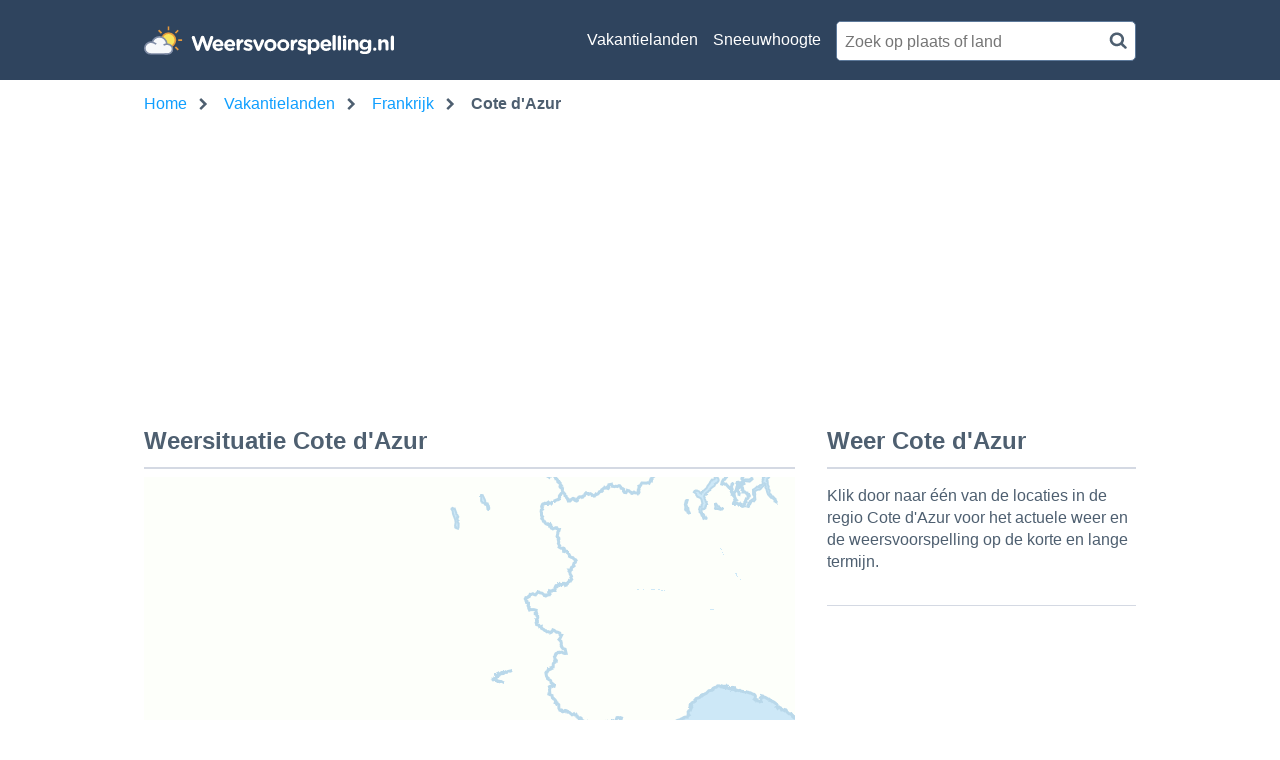

--- FILE ---
content_type: text/html; charset=utf-8
request_url: https://www.weersvoorspelling.nl/weer-frankrijk/cote-dazur
body_size: 17648
content:

<!DOCTYPE html>
<html lang="nl">
<head><script>(function(w,i,g){w[g]=w[g]||[];if(typeof w[g].push=='function')w[g].push(i)})
(window,'GTM-5VFSBNB','google_tags_first_party');</script><script>(function(w,d,s,l){w[l]=w[l]||[];(function(){w[l].push(arguments);})('set', 'developer_id.dY2E1Nz', true);
		var f=d.getElementsByTagName(s)[0],
		j=d.createElement(s);j.async=true;j.src='/metrics/';
		f.parentNode.insertBefore(j,f);
		})(window,document,'script','dataLayer');</script>
    <base href="/" />
    <link rel="manifest" href="/manifest.json" />

    <meta charset="utf-8" />
    <meta http-equiv="x-ua-compatible" content="IE=Edge" />
    <meta name="mobile-web-app-capable" content="yes">
    <meta name="apple-mobile-web-app-capable" content="yes">
    <meta name="application-name" content="Weersvoorspelling">
    <meta name="apple-mobile-web-app-title" content="Weersvoorspelling">
    <meta name="theme-color" content="#2F445E">
    <meta name="msapplication-navbutton-color" content="#2F445E">
    <meta name="apple-mobile-web-app-status-bar-style" content="black-translucent">
    <link rel="icon" href="/icon.ico">
    <link rel="apple-touch-icon" href="/icon.png">
    <meta name="msapplication-starturl" content="/home/">
    <meta name="viewport" content="width=device-width, initial-scale=1, shrink-to-fit=no">

    <style>.cms-block-container .wrapper_content,.cms-block-container .row{display:grid;grid-template-columns:repeat(12,minmax(0,1fr));grid-column:span 12/span 12}.cms-block-container .col{display:grid;grid-template-columns:repeat(12,minmax(0,1fr));height:max-content}.cms-block-container .snippet{grid-column:span 12/span 12}.cms-block-container .wrapper,.cms-block-container .wrapper_content{margin-left:auto;margin-right:auto;max-width:1200px}.cms-block-container .wrapper_content{padding-left:.5rem;padding-right:.5rem}.cms-block-container .col1{grid-column:span 1/span 1}.cms-block-container .col2{grid-column:span 2/span 2}.cms-block-container .col3{grid-column:span 3/span 3}.cms-block-container .col4{grid-column:span 4/span 4}.cms-block-container .col5{grid-column:span 5/span 5}.cms-block-container .col6{grid-column:span 6/span 6}.cms-block-container .col7{grid-column:span 7/span 7}.cms-block-container .col8{grid-column:span 8/span 8}.cms-block-container .col9{grid-column:span 9/span 9}.cms-block-container .col10{grid-column:span 10/span 10}.cms-block-container .col11{grid-column:span 11/span 11}.cms-block-container .col12{grid-column:span 12/span 12}.cms-block-container .right{float:right}.cms-block-container .left{float:left}.cms-block-container .hide{display:none}.cms-block-container .show{display:block}@media screen and (max-width:768px){.cms-block-container .hide-small{display:none}.cms-block-container .hide-mobile{display:none}}@media screen and (min-width:769px) and (max-width:1024px){.cms-block-container .wrapper_content{padding:1rem 0}.cms-block-container .hide-medium,.cms-block-container .hide-tablet{display:none}.cms-block-container .col1-medium{grid-column:span 1/span 1}.cms-block-container .col2-medium{grid-column:span 2/span 2}.cms-block-container .col3-medium{grid-column:span 3/span 3}.cms-block-container .col4-medium{grid-column:span 4/span 4}.cms-block-container .col5-medium{grid-column:span 5/span 5}.cms-block-container .col6-medium{grid-column:span 6/span 6}.cms-block-container .col7-medium{grid-column:span 7/span 7}.cms-block-container .col8-medium{grid-column:span 8/span 8}.cms-block-container .col9-medium{grid-column:span 9/span 9}.cms-block-container .col10-medium{grid-column:span 10/span 10}.cms-block-container .col11-medium{grid-column:span 11/span 11}.cms-block-container .col12-medium{grid-column:span 12/span 12}}@media screen and (min-width:1024px){.cms-block-container .wrapper_content{padding:0}.cms-block-container .hide-large,.cms-block-container .hide-desktop{display:none}.cms-block-container .col1-large{grid-column:span 1/span 1}.cms-block-container .col2-large{grid-column:span 2/span 2}.cms-block-container .col3-large{grid-column:span 3/span 3}.cms-block-container .col4-large{grid-column:span 4/span 4}.cms-block-container .col5-large{grid-column:span 5/span 5}.cms-block-container .col6-large{grid-column:span 6/span 6}.cms-block-container .col7-large{grid-column:span 7/span 7}.cms-block-container .col8-large{grid-column:span 8/span 8}.cms-block-container .col9-large{grid-column:span 9/span 9}.cms-block-container .col10-large{grid-column:span 10/span 10}.cms-block-container .col11-large{grid-column:span 11/span 11}.cms-block-container .col12-large{grid-column:span 12/span 12}}</style>
<meta name="x-cert-key" content="LIQxCcBcFMDsAIBq1wAtoFcA2Q=="></meta>
<link href="/css/site.min.css" rel="stylesheet"/>
<script src="/js/site.min.js"></script>

    
    <title>Weersvoorspelling Cote d&#x27;Azur - Weersvoorspelling.nl</title>
    <meta name="description" content="Bekijk de weersvoorspelling voor Cote d&#x27;Azur, klimaat informatie en het weer voor alle locaties in Cote d&#x27;Azur tot 14 dagen vooruit.)" />

    <script>
        var isApp = false;
    </script>

    <title>Weersvoorspelling Cote d&#x27;Azur - Weersvoorspelling.nl</title>

    <!-- TopHeadScript -->
    <!-- BottomHeadScripts -->
<link rel="preload" href="https://securepubads.g.doubleclick.net/tag/js/gpt.js" as="script" />
<link rel="preload" href="https://ads.pubmatic.com/AdServer/js/pwt/160101/3256/pwt.js" as="script" />

<meta name="google-site-verification" content="d4fN6BR93JoAJGeof3BTiLF7XIZ_CDnAqM4mSVdbgmA" />
<meta name="msvalidate.01" content="50F862F8876B1B9E7846FBA823E63961" />

<script>
  	window.qq = window.qq || [];
	window.googletag = window.googletag || { cmd: [] };
    window.cX = window.cX || { options: { consent: true, consentVersion: 2, campaignReporting: true } };
    window.cX.callQueue = window.cX.callQueue || [];
    window.didomiOnReady = window.didomiOnReady || [];
    window.didomiConfig = {
      user: {
        bots: {
          consentRequired: false,
          types: ['crawlers', 'performance'],
        },
      },
      preferences: {
        canCloseWhenConsentIsMissing: false
      },
    };
  
    function ybGPTHook(c,d,h,f,v,e,p,y){if("number"==typeof y&&!(y<0||100<y))try{if(window.__iwcshook__&&window.__iwcshook__(),d&&0!==d.length&&(h&&f&&v&&e&&p&&(c.googletag=c.googletag||{},c.googletag.cmd=c.googletag.cmd||[],c.googletag.cmd.push)&&!c.googletag.__yb_init)){c.googletag.__yb_init=1;var s,t=function(){s=Date.now()},u=window.document.hasFocus();u&&t();try{window.addEventListener("focus",function(){try{u=!0,t()}catch(e){}}),window.addEventListener("focusin",function(){try{u=!0,t()}catch(e){}}),window.addEventListener("blur",function(){try{u=window.document.hasFocus()}catch(e){}}),window.addEventListener("focusout",function(){try{u=window.document.hasFocus()}catch(e){}});for(var n="mousedown scroll touchstart touchend".split(" "),r=0;r<n.length;r++)window.addEventListener(n[r],t)}catch(e){}var i,w=function(e,t,n,r,i){var e=100*Math.random()<e,o=e?n:t;if(1===o.length)return o[0];for(var a=e?i:r,s=100*Math.random(),u=0,_=0;_<a.length;++_)if(s<=(u+=a[_]))return o[_]},m=(c.googletag.cmd.push(function(){var e=w(y,f,v,[100],[100]);c.googletag.pubads().setTargeting(h,e)}),function(e){return parseInt(100*e+1e-4)}),F=function(){for(var e=[],t={},n=0;n<e.length;n++)try{for(var r=e[n].split("~"),i=m(parseFloat(r[0])),o=m(parseFloat(r[1])),a=r[2].split("#"),s=0,u=0;u<a.length;u++)try{for(var _=parseInt(s*i+o),g=[],l=a[u],c=(-1!==l.indexOf(",")?g=l.split(","):g.push(l),_/100),d=0;d<g.length;d++)t[g[d]]=c;s++}catch(e){}}catch(e){}return t}(),a=function(e,t){try{for(var n=0;n<e.length;n++)if("string"==typeof e[n])for(var r=e[n].split(","),i=0;i<t.length;i++)for(var o=0;o<r.length;o++)if(r[o]===t[i])return!0}catch(e){}return!1},_=function(e){for(var t=[],n=0;n<e.length;n++)t.push(e[n].toLowerCase());return t},k=function(e){var t="u";try{var n,r,i=e.getTargeting(h),o=_(i);a(o,f)?t="b":a(o,v)?t="o":(n=googletag.pubads().getTargeting(h),r=_(n),a(r,f)?t="b":a(r,v)&&(t="o"))}catch(e){}return t},R=function(e){var t=[{inclusive_min:0,exclusive_max:10,delta:.01},{inclusive_min:10,exclusive_max:20,delta:.05},{inclusive_min:20,exclusive_max:100,delta:.5},{inclusive_min:100,exclusive_max:101,delta:1}];if(e<0)return e;for(var n=m(e),r=0;r<t.length;r++){var i=t[r],o=m(i.inclusive_min),a=m(i.exclusive_max),i=m(i.delta);if(o<=n&&n<a)return parseInt((n-o)/i)*i+o}return m(t[t.length-1].inclusive_min)},j=function(e){return parseFloat(e)},q=function(e,t,n){for(var r=0;r<3;r++){var i="",o=(0<r&&(i=r+1),[-1]),a="nobidder",s=-1;r<=t.length-1&&(o[0]=R(t[r].price[0]).toString(),a=t[r].bidder,s=t[r].size),"o"===n&&o.push("o_"+o[0]),e.__setTargeting("in2w_upa_price"+i,o),e.__setTargeting("in2w_upa_bidder"+i,a),0===r&&e.__setTargeting("in2w_upa_size"+i,s)}},H=function(e){var t,n=-1;try{void 0!==e&&2===(t=e.split("x")).length&&(n=parseInt(t[0]*t[1]))}catch(e){}return n},b=function(e){try{var t,n,r,i,o,a,s,u;e.getTargeting&&e.__setTargeting&&(t=[],"o"!==(n=k(e))&&"b"!==n||(r=e.getTargeting("amznbid")[0],void 0!==(i=F[r])&&(o=e.getTargeting("amznsz")[0],t.push({bidder:"amznbid",price:[i],size:void 0!==o?"a"+o:-1,area:H(o)})),void 0!==(a=e.getTargeting("pwtecp")[0])&&(s=e.getTargeting("pwtpid")[0]||"hb_pb_unknown",u=e.getTargeting("pwtsz")[0],t.push({bidder:s,price:[j(a)],size:void 0!==u?"p"+u:-1,area:H(u)})),t.sort(function(e,t){var n,r=t.price[0]-e.price[0];return 0==r?0==(n=t.area-e.area)?t.bidder.localeCompare(e):n:r})),q(e,t,n))}catch(e){}},T=1,U=e,l=["0","1","2","3","4","5","6","7","8","9","a","b","c","d","e","f","g","h","i","j","k","l","m","n","o","p","q","r","s","t","u","v","w","x","y","z"],V={"1_0010":"01","1_0011":"02","1_0020":"03","1_0021":"04","1_0110":"05","1_0111":"06","1_0120":"07","1_0121":"08","1_0310":"09","1_0311":"0a","1_0320":"0b","1_0321":"0c","1_0610":"0d","1_0611":"0e","1_0620":"0f","1_0621":"0g","1_0810":"0h","1_0811":"0i","1_0820":"0j","1_0821":"0k","2_0000":"19","2_0001":"1a","2_0002":"1b","2_000z":"1c","2_0030":"1d","2_0031":"1e","2_0032":"1f","2_003z":"1g","2_0100":"1h","2_0101":"1i","2_0102":"1j","2_010z":"1k","2_0130":"1l","2_0131":"1m","2_0132":"1n","2_013z":"1o","2_0300":"1p","2_0301":"1q","2_0302":"1r","2_030z":"1s","2_0330":"1t","2_0331":"1u","2_0332":"1v","2_033z":"1w","2_0600":"1x","2_0601":"1y","2_0602":"1z","2_060z":"20","2_0630":"21","2_0631":"22","2_0632":"23","2_063z":"24","2_0800":"25","2_0801":"26","2_0802":"27","2_080z":"28","2_0830":"29","2_0831":"2a","2_0832":"2b","2_083z":"2c","1_0z10":"3l","1_0z11":"3m","1_0z20":"3n","1_0z21":"3o","2_0z00":"3x","2_0z01":"3y","2_0z02":"3z","2_0z0z":"40","2_0z30":"41","2_0z31":"42","2_0z32":"43","2_0z3z":"44"},B={gpt:0,amp:1,video:2,mobile:3,gpt_lite:4,adx_tag:5},o={out_of_page:0,anchor:1,app_open:2,banner:3,instream_audio:4,instream_video:5,interstitial:6,native_advance:7,rewarded:8,others:35},g={desktop:0,smartphone:1,tablet:2,connecttv:3,others:35},z={ios:0,android:1,macos:2,windows:3,others:35},P={chrome:0,safari:1,edge:2,others:35},x={},S={childDirectedTreatment:1,underAgeOfConsent:8,nonPersonalizedAds:64,limitedAds:256,restrictDataProcessing:1024},G=2751,O={},W=function(){var e=N(),t=J();return{os:K(e),dc:Q(e),browser:ee(e,t)}},Z=function(){var e=window.navigator;return(e=e&&e.language)||""},N=function(){var e=window.navigator;return(e=e&&e.userAgent)||""},J=function(){var e=window.navigator;return(e=e&&e.userAgentData)||null},K=function(e){return E(e,"Win")?"windows":E(e,"like Mac")?"ios":E(e,"Mac")?"macos":E(e,"Android")?"android":"others"},Q=function(e){return Y(e)?"tablet":X(e)?"smartphone":$(e)?"connecttv":"desktop"},X=function(e){return E(e,"iPod")||E(e,"iPhone")||E(e,"Android")||E(e,"IEMobile")},Y=function(e){return E(e,"iPad")||E(e,"Tablet")||E(e,"Android")&&!E(e,"Mobile")||E(e,"Silk")},$=function(e){return E(e,"Roku")||E(e,"SMART-TV")||E(e,"SmartTV")||E(e,"NetCast")||E(e,"crkey")},ee=function(e,t){t=te(t);return t||(E(e,"OPR/")||E(e,"Opera")?"others":E(e,"Edg")?"edge":E(e,"Firefox")?"others":E(e,"Chrome")?"chrome":E(e,"Safari")||E(e,"iPad")||E(e,"iPhone")||E(e,"iphone")?"safari":"others")},te=function(e){if(e&&e.brands){if(A(e.brands,"Opera"))return"opera";if(A(e.brands,"Microsoft Edge"))return"edge";if(A(e.brands,"Chrome"))return"chrome"}return null},E=function(e,t){return-1!==e.indexOf(t)},A=function(e,t){return e.some(function(e){return e.brand===t})},ne=function(e,t){if(e)return["0"];for(var n=Math.floor(1e3*Math.random()+1),r=[],i=0,o=0;o<t.length;++o){for(var a=1,s=t[o],u=0,_=0;_<s.length;_++)if(n<=(u+=s[_])){a=_+1;break}1<a&&0<i&&(a=a+i-1),i+=t[o].length;var g=l[a];for(_=0;_<r.length;++_)if(r[_]===g){_=-1;break}-1!==_&&r.push(g)}for(_=0;_<r.length;++_)"1"===r[_]&&(r[_]=Math.random()<=.37?"x":r[_]);return r},M=null,D=null,re=function(e,t){return e?["0"]:((null===M||null===D||36e5<Date.now()-D)&&(M=ne(!1,t),D=Date.now()),M)},ie=function(e){var e=(new Date).getTime()+36e5*e,t=parseInt(e/36e5,10)%24;return[[1,0],[3,24],[6,32]].map(function(e){return l[Math.floor(t/e[0])+e[1]]})},oe=function(){var e,t,n;return i||(n=W(),e=void 0!==P[n.browser]?P[n.browser]:P.others,t=void 0!==z[n.os]?z[n.os]:z.others,n=void 0!==g[n.dc]?g[n.dc]:g.others,i={dc:l[n],os:l[t],browser:l[e]}),i},ae=function(e,t){if(void 0===(e=B[e]))throw new Error;t=void 0!==o[t="top_anchor"!==t&&"bottom_anchor"!==t?t:"anchor"]?o[t]:o.others;return{rt:l[e],ivf:l[t]}},se=function(e){var t;return x[e]||(t=Z(),x[e]=ce(t,e)),x[e]},ue=function(e,t,n,r,i,o,a,s){for(var u=[],_=("0"===n||"3"===n?(i=V["2_"+e+t+n+i])&&u.push(i):(i=V["1_"+e+t+n+r])&&u.push(i),[]),g=[],l=0;l<u.length;l++){var c=u[l];_.push("-"+c);for(l=0;l<o.length;++l){var d=c+o[l];_.push(d);for(var h=0;h<s.length;h++){var f=s[h];g.push(d+f)}}for(l=0;l<a.length;++l){d="_"+c+a[l];_.push(d);for(h=0;h<s.length;h++){f=s[h];g.push(d+f)}}}return{short:_,full:g}},_e=function(e){try{if(!e.length)return"0";for(var t=305419896,n=0;n<e.length;++n)t^=(t<<5)+(t>>2)+e.charCodeAt(n)&4294967295;return(t<0?4294967296+t:t)+""}catch(e){return"-1"}},ge=function(e){for(var t,n,r=e,i=(("fluid"===e||"number"==typeof r[0]&&"number"==typeof r[1])&&(r=[e]),[]),o=1e5,a=1,s=1e5,u=1,_=0;_<r.length;_++)"fluid"===r[_]?i.push(r[_]):((t=r[_][0])<o&&(o=t),a<t&&(a=t),(n=r[_][1])<s&&(s=n),u<n&&(u=n),i.push(t+"x"+n));i.sort(function(e,t){return e<t?-1:1});e=i.length;return i.push(o),i.push(a),i.push(s),i.push(u),i.push(e),_e(i.join(","))},C=function(e,t){try{var n=t?(e+"").toLowerCase():e+"";return n.length+"_"+_e(n)}catch(e){return"-1"}},le=function(e){var t;try{t=""===e||null==e?"-2":C(e,!0)}catch(e){t="-1"}return t},ce=function(e,t){var n,r,i,o,a,s=[];try{""===e||null==e?s=["-2"]:(r=(n=e.split("-"))[0],i=C(r,!0),s.push(i),1<n.length&&(o=n[0]+"-"+n[1],a=C(o,!0),s.push(a)))}catch(e){s=["-1"]}if(!t)for(var u=s.length,_=0;_<u;++_)s.push("o_"+s[_]);return s},de=function(e,t){var n=["u"];try{if(""===e||null==e)throw n=["u1"],new Error("u1");var r=window.document.getElementById(e);if(null==r)throw n=["u2"],new Error("u2");var i=window.innerHeight;if(void 0===i||i<=0)throw n=["u3"],new Error("u3");var o,a,s=r.getBoundingClientRect(),u=void 0!==s.y?s.y:s.top;if(void 0===u)throw n=["u4"],new Error("u4");n=u<0?["a","a"+(o=(o=parseInt(u/i,10)-1)<-2?-2:o)]:u<i?["i","i"+(parseInt(u/(i/3),10)+1)]:["b","b"+(a=9<(a=parseInt((u-i)/i,10)+1)?9:a),"bg"+Math.ceil(a/3)]}catch(e){}if(!t)for(var _=n.length,g=0;g<_;++g)n.push("o_"+n[g]);return n},L=function(e){var t=[];try{var n,r=0;for(n in S)0!=(S[n]&G)&&t.push(S[n].toString(36)),r+=S[n];t.push(r.toString(36))}catch(e){t=["-1"]}if(!e)for(var i=t.length,o=0;o<i;++o)t.push("o_"+t[o]);return t},he=function(e){try{return O[e]||(O[e]=L(e)),O[e]}catch(e){return["-1"]}},fe=function(e,t){for(var n="",r=0;r<t;r++)n+=e;return n},ve=function(e,t){e+="",t-=e.length;return t<=0?e:fe("0",t)+e},pe=function(){try{var e=1+parseInt(20*Math.random(),10);return ve(e,2)}catch(e){return"-1"}},ye=function(e,t){var n=[];try{var r=(new Date).getTime()+36e5*e,i=parseInt(r/36e5,10)%24,o=Math.floor(i);n.push(ve(o,2))}catch(e){n=["-1"]}if(!t)for(var a=n.length,s=0;s<a;++s)n.push("o_"+n[s]);return n},we=function(e){var t=[];try{var n,r=u?"1":"0",i=(n=null==s?"0":(Date.now()-s)/1e3<=3?"1":"2","visible"===window.document.visibilityState?"1":"0");t.push(r+n+i)}catch(e){t=["-1"]}if(!e)for(var o=t.length,a=0;a<o;++a)t.push("o_"+t[a]);return t},me=function(){return"w36"},ke=function(){return"at00"},be=function(e,t,n,r,i,o,a,s){try{if("u"===n)return[{key:"in2w_key16",values:[]},{key:"in2w_key20",values:[]},{key:"in2w_key21",values:null},{key:"in2w_key23",values:null},{key:"in2w_key26",values:[]},{key:"in2w_key27",values:[]},{key:"in2w_key28",values:[]},{key:"in2w_key30",values:null},{key:"in2w_key31",values:[]},{key:"in2w_key33",values:[]},{key:"in2w_key34",values:null},{key:"in2w_key35",values:null},{key:"in2w_upa_bidder",values:null},{key:"in2w_upa_price",values:[]},{key:"in2w_upa_size",values:null},{key:"in2w_upa_bidder2",values:null},{key:"in2w_upa_price2",values:[]},{key:"in2w_upa_bidder3",values:null},{key:"in2w_upa_price3",values:[]}];for(var u=ae(r,i),_=oe(),g=u.rt,l=u.ivf,c=_.dc,d=_.os,h=_.browser,f="b"===n,v=ne(f,t),p=re(f,t),y=ie(e),w=ue(g,l,c,d,h,v,p,y),m=(f&&(w.short=[]),[]),k=(o&&o.length&&m.push(ge(o)),[{key:"in2w_key16",values:w.short},{key:"in2w_key20",values:w.full},{key:"in2w_key21",values:m}]),b=["in2w_key23","in2w_key26","in2w_key27","in2w_key28","in2w_key30","in2w_key31","in2w_key33","in2w_key34","in2w_key35"],T=0;T<b.length;T++)try{switch(b[T]){case"in2w_key23":k.push({key:b[T],values:le(a)});break;case"in2w_key26":k.push({key:b[T],values:se(f)});break;case"in2w_key27":k.push({key:b[T],values:de(s,f)});break;case"in2w_key28":k.push({key:b[T],values:he(f)});break;case"in2w_key30":k.push({key:b[T],values:pe()});break;case"in2w_key31":k.push({key:b[T],values:ye(e,f)});break;case"in2w_key33":k.push({key:b[T],values:we(f)});break;case"in2w_key34":k.push({key:b[T],values:me()});break;case"in2w_key35":k.push({key:b[T],values:ke()})}}catch(e){}return k}catch(e){return[{key:"in2w_key20",values:["4p10","4p1o","4p1w"]}]}},I=function(e){try{if(e.__should_skip_labeling)e.__should_skip_labeling=!1;else{var t,n=k(e),r="banner";if(e.__is_oop)r=googletag.enums.OutOfPageFormat[e.__oop_format]?googletag.enums.OutOfPageFormat[e.__oop_format].toLowerCase():"out_of_page";else try{if(e.__sz_mapping)for(var i=Math.round(window.innerWidth),o=Math.round(window.innerHeight),a=0;a<e.__sz_mapping.length;a++){var s=e.__sz_mapping[a][0];if(s[0]<=i&&s[1]<=o){t=e.__sz_mapping[a][1];break}}else e.__def_sizes&&(t=e.__def_sizes)}catch(e){}for(var u=be(T,U,n,"gpt",r,t,e.getAdUnitPath(),e.getSlotElementId()),a=0;a<u.length;a++)e.__setTargeting(u[a].key,u[a].values)}}catch(e){}},Te=function(){try{var e=new Date,t=new Date(e.toLocaleString("en-US",{timeZone:"UTC"})),n=new Date(e.toLocaleString("en-US",{timeZone:p}));T=(n.getTime()-t.getTime())/36e5}catch(e){T=1}var i=["slotRequested","slotResponseReceived","slotRenderEnded","slotOnload","impressionViewable","slotVisibilityChanged"],o=i.slice(1),l=c.googletag.pubads(),r=(l.__product_version=4,l.__pkgv="36",l.__build_id="at00",l.__hook_version=8,c.googletag.__display=c.googletag.display,c.googletag.display=function(e){for(var t=[],n=0;n<arguments.length;n++)t.push(arguments[n]);try{for(var r=this.pubads().getSlots(),n=0;n<r.length;n++){var i=r[n];b(i)}}catch(e){}return c.googletag.__display.apply(l,t)}.bind(c.googletag),l.__refresh=l.refresh,l.refresh=function(e){for(var t=w(y,f,v,[100],[100]),n=(l.__setTargeting(h,t),[]),r=0;r<arguments.length;r++)n.push(arguments[r]);try{e=e||this.getSlots();for(r=0;r<e.length;r++){var i,o=e[r],a=(b(o),i=s=g=_=u=void 0,o);try{var s,u=null,_=null,g=k(a);"o"!==g&&"b"!==g||(0<(s=a.__refreshCount||0)&&(_="1"),u=g+((i=s)<11?i:i<26?"10-":i<51?"25-":i<101?"50-":"100-")),a.setTargeting("in2w_key15",u),a.__setTargeting("in2w_key22",_)}catch(e){}}}catch(e){}l.__refresh.apply(l,n)}.bind(l),l.__setPrivacySettings=l.setPrivacySettings,l.setPrivacySettings=function(e){for(var t=[],n=0;n<arguments.length;n++)t.push(arguments[n]);try{void 0!==e.childDirectedTreatment&&(null===e.childDirectedTreatment?S.childDirectedTreatment=1:e.childDirectedTreatment?S.childDirectedTreatment=4:S.childDirectedTreatment=2),void 0!==e.underAgeOfConsent&&(null===e.underAgeOfConsent?S.underAgeOfConsent=8:e.underAgeOfConsent?S.underAgeOfConsent=32:S.underAgeOfConsent=16),void 0!==e.nonPersonalizedAds&&(e.nonPersonalizedAds?S.nonPersonalizedAds=128:S.nonPersonalizedAds=64),void 0!==e.limitedAds&&(e.limitedAds?S.limitedAds=512:S.limitedAds=256),void 0!==e.restrictDataProcessing&&(e.restrictDataProcessing?S.restrictDataProcessing=2048:S.restrictDataProcessing=1024);O[!0]=L(!0),O[!1]=L(!1)}catch(e){}return l.__setPrivacySettings.apply(l,t)}.bind(l),l.__setTargeting=l.setTargeting,l.__clearTargeting=l.clearTargeting,c.googletag.__defineOutOfPageSlot=c.googletag.defineOutOfPageSlot,c.googletag.__defineSlot=c.googletag.defineSlot,l.setTargeting=function(){for(var e=[],t=0;t<arguments.length;t++)e.push(arguments[t]);var n=l.__setTargeting.apply(l,e);try{for(var r=this.getSlots(),t=0;t<r.length;t++){var i=r[t];I(i)}}catch(e){}return n}.bind(l),l.clearTargeting=function(){for(var e=[],t=0;t<arguments.length;t++)e.push(arguments[t]);var n=l.__clearTargeting.apply(l,e);try{for(var r=this.getSlots(),t=0;t<r.length;t++){var i=r[t];I(i)}}catch(e){}return n}.bind(l),function(r){r.__setTargeting=r.setTargeting,r.setTargeting=function(){for(var e=[],t=0;t<arguments.length;t++)e.push(arguments[t]);var n=r.__setTargeting.apply(r,e);return I(r),n}.bind(r)}),a=function(r){r.__clearTargeting=r.clearTargeting,r.clearTargeting=function(){for(var e=[],t=0;t<arguments.length;t++)e.push(arguments[t]);var n=r.__clearTargeting.apply(r,e);return I(r),n}.bind(r)},s=function(n){n.__updateTargetingFromMap=n.updateTargetingFromMap,n.updateTargetingFromMap=function(){try{for(var e=[],t=0;t<arguments.length;t++)e.push(arguments[t]);n.__updateTargetingFromMap.apply(n,e),b(n)}catch(e){}return n}.bind(n)};c.googletag.defineOutOfPageSlot=function(){for(var e=[],t=0;t<arguments.length;t++)e.push(arguments[t]);var n=c.googletag.__defineOutOfPageSlot.apply(c.googletag,e);return n&&(n.__is_oop=!0,n.__oop_format=e[1],r(n),a(n),s(n),I(n)),n}.bind(c.googletag),c.googletag.defineSlot=function(){for(var e=[],t=0;t<arguments.length;t++)e.push(arguments[t]);var i=c.googletag.__defineSlot.apply(c.googletag,e);return i&&(i.__is_oop=!1,i.__def_sizes=arguments[1],r(i),a(i),s(i),i.__defineSizeMapping=i.defineSizeMapping,i.defineSizeMapping=function(e){for(var t=[],n=0;n<arguments.length;n++)t.push(arguments[n]);var r=i.__defineSizeMapping.apply(i,t);return i.__sz_mapping=e,I(i),r}.bind(i),I(i)),i}.bind(c.googletag);try{for(var u=l.getSlots(),_=0;_<u.length;_++)try{var g=u[_];void 0!==g.__setTargeting||g.getOutOfPage()||(g.__is_oop=!1,r(g),a(g),I(g))}catch(e){}}catch(e){}l.__reportEvents=function(e,t){if(l.__eventProxy&&l.__eventProxy[e])for(var n=0;n<l.__eventProxy[e].length;n++)try{l.__eventProxy[e][n](t)}catch(e){}},l.__addEventListener=l.addEventListener,l.addEventListener=function(r,e){if(-1!==i.indexOf(r))try{return this.__eventProxy=this.__eventProxy||{},this.__eventProxy[r]?(-1===this.__eventProxy[r].indexOf(e)&&this.__eventProxy[r].push(e),l):(this.__eventProxy[r]=[e],l.__addEventListener(r,function(e){var t=e.slot;if(t.__skipEvent&&t.__skipEvent[r]&&(new Date).getTime()-t.__skipEvent[r]<3e3)delete t.__skipEvent[r];else if(-1===o.indexOf(r)||!function(e){e=e.__getResponseInformation?e.__getResponseInformation():e.getResponseInformation();return e&&e.advertiserId&&-1!==d.indexOf(e.advertiserId)}(t))for(var n=0;n<l.__eventProxy[r].length;n++)try{l.__eventProxy[r][n](e)}catch(e){}}))}catch(e){}return l.__addEventListener(r,e)}.bind(l),l.__removeEventListener=l.removeEventListener,l.removeEventListener=function(e,t){try{var n=this.__eventProxy;if(n&&n[e])return-1!==n[e].indexOf(t)&&(n[e].splice(n[e].indexOf(t),1),!0)}catch(e){}return l.__removeEventListener(e,t)}.bind(l),l.addEventListener("slotRequested",function(e){e=e.slot;delete e.__responseInfo,e.__refreshCount=e.__refreshCount||0,++e.__refreshCount})};c.googletag.cmd.unshift?(c.googletag.cmd.unshift(Te),c.googletag.cmd.unshift=function(e){c.googletag.cmd.splice(1,0,e)}):c.googletag.cmd.push(Te)}}catch(e){}};

    ybGPTHook(window, [-404], "intowow_optimized", ["false"], ["true"], [[900,10,10,10,10,10,10,10,10,10,10],[900,20,20,20,20,20]], "Europe/Paris", 90);
</script>

<script type="text/javascript">(function(){function i(e){if(!window.frames[e]){if(document.body&&document.body.firstChild){var t=document.body;var n=document.createElement("iframe");n.style.display="none";n.name=e;n.title=e;t.insertBefore(n,t.firstChild)}else{setTimeout(function(){i(e)},5)}}}function e(n,o,r,f,s){function e(e,t,n,i){if(typeof n!=="function"){return}if(!window[o]){window[o]=[]}var a=false;if(s){a=s(e,i,n)}if(!a){window[o].push({command:e,version:t,callback:n,parameter:i})}}e.stub=true;e.stubVersion=2;function t(i){if(!window[n]||window[n].stub!==true){return}if(!i.data){return}var a=typeof i.data==="string";var e;try{e=a?JSON.parse(i.data):i.data}catch(t){return}if(e[r]){var o=e[r];window[n](o.command,o.version,function(e,t){var n={};n[f]={returnValue:e,success:t,callId:o.callId};if(i.source){i.source.postMessage(a?JSON.stringify(n):n,"*")}},o.parameter)}}if(typeof window[n]!=="function"){window[n]=e;if(window.addEventListener){window.addEventListener("message",t,false)}else{window.attachEvent("onmessage",t)}}}e("__tcfapi","__tcfapiBuffer","__tcfapiCall","__tcfapiReturn");i("__tcfapiLocator")})();</script><script type="text/javascript">(function(){(function(e,r){var t=document.createElement("link");t.rel="preconnect";t.as="script";var n=document.createElement("link");n.rel="dns-prefetch";n.as="script";var i=document.createElement("script");i.id="spcloader";i.type="text/javascript";i["async"]=true;i.charset="utf-8";var o="https://sdk.privacy-center.org/"+e+"/loader.js?target_type=notice&target="+r;if(window.didomiConfig&&window.didomiConfig.user){var a=window.didomiConfig.user;var c=a.country;var d=a.region;if(c){o=o+"&country="+c;if(d){o=o+"&region="+d}}}t.href="https://sdk.privacy-center.org/";n.href="https://sdk.privacy-center.org/";i.src=o;var s=document.getElementsByTagName("script")[0];s.parentNode.insertBefore(t,s);s.parentNode.insertBefore(n,s);s.parentNode.insertBefore(i,s)})("57fe2cce-0830-497c-a618-90af555dae38","Ref3zDkU")})();</script>

<script>
    window.googletag.cmd.push(function () {
        window.googletag.pubads().disableInitialLoad();

        window.googletag.pubads().setTargeting('site', 'weersvoorspelling.nl');
        window.googletag.pubads().setTargeting('sitetype', '');
        window.googletag.pubads().setTargeting('zone', "WEERSVOORSPELLING_{channel}");
        window.googletag.pubads().setTargeting('country', "{country}");
        window.googletag.pubads().setTargeting('city', "{location}");
        window.googletag.pubads().setTargeting('geoid', "{geoId}");
        window.googletag.pubads().setTargeting('language', 'NL');
        window.googletag.pubads().setTargeting('area', '');
        window.googletag.pubads().setTargeting('resort', '');
        window.googletag.pubads().setTargeting('url', "{url}");
        window.googletag.pubads().setTargeting('weertype', "{weertype}");
        window.googletag.pubads().setTargeting('uvindex', "{uvindex}");
        window.googletag.pubads().setTargeting('tmpvandaag', "{tempvandaag}");
        window.googletag.pubads().setTargeting('tmpmorgen', "{tempmorgen}");
        window.googletag.pubads().setTargeting('wtbbq', "{wtbbq}");
        window.googletag.pubads().setTargeting('wtstrand', "{wtstrand}");
        window.googletag.pubads().setTargeting('red', 'onjuist');
        window.googletag.pubads().setTargeting('testmodus', 'onjuist');
    });
</script>

<script>
    const script = document.createElement('script');
    script.src = "https://assets.infoplaza.io/site/assets/code/ad-script.umd.1.8.5.js";
    script.integrity = "sha256-X5iWXDzSGVswhuFCNbAWUBc9/K2v1dvMJRdnHMtONMs=";
    script.async = true;
    script.crossOrigin = "anonymous";

    script.onload = function () {
      adScript({
            pianoSiteId: "3607743111716056996",
            gtmId: "GTM-5VFSBNB",
            pwtId: 3256,
            websiteName: "weersvoorspelling.nl",
            enableSlotUserRefresh: false,
            enableAutoAdRefresh: false,
            enableAdRetry: true,
            fetchMarginPercent: 15,
        	renderMarginPercent: 30
      }); 
    }

 	document.head.appendChild(script);
</script>

<script type="speculationrules">
{
  "prerender": [{
    "where": {
      "href_matches": "/*"
    },
    "eagerness": "moderate"
  }]
}
</script>    <!-- BannerScripts -->
<script>
if (Site.isDesktop()) {
    googletag.cmd.push(function() {
        const slot = '/7571/Weersvoorspelling_NL/Web_XL/City/BannerHeader';
        const sizes = [[970, 250], [970, 90], [970, 1000], [728, 90], [1800, 1000], [1800, 200]];
        const id = 'div-gpt-ad-xl-city-bannerheader';

        googletag.defineSlot(slot, sizes, id)
            .addService(googletag.pubads());

    });
}
</script>
<script>
if (Site.isMobile()) {
    googletag.cmd.push(function() {
        const slot = '/7571/Weersvoorspelling_NL/Web_XS/City/BannerHeader';
        const sizes = [[300, 250], [336, 280], [320, 100], [320, 50], [300, 50], [320, 500], [300, 100], [320, 240], [320, 400]];
        const id = 'div-gpt-ad-xs-city-bannerheader';

        googletag.defineSlot(slot, sizes, id)
            .addService(googletag.pubads());

    });
}
</script>

<script>
if (Site.isDesktop()) {
    googletag.cmd.push(function() {
        const slot = '/7571/Weersvoorspelling_NL/Web_XL/City/BannerOOP';
        const id = 'div-gpt-ad-xl-city-banneroop';
        googletag.defineOutOfPageSlot(slot, id)
            .addService(googletag.pubads());

    });
}
</script>

<script>
if (Site.isTablet()) {
    googletag.cmd.push(function() {
        const slot = '/7571/Weersvoorspelling_NL/Web_MD/City/BannerHeader';
        const sizes = [[468, 60], [728, 90]];
        const id = 'div-gpt-ad-md-city-bannerheader';

        googletag.defineSlot(slot, sizes, id)
            .addService(googletag.pubads());

    });
}
</script>


<script>
if (Site.isTablet()) {
    googletag.cmd.push(function() {
        const slot = '/7571/Weersvoorspelling_NL/Web_MD/City/BannerOOP';
        const id = 'div-gpt-ad-md-city-bannerheader';
        
        googletag.defineOutOfPageSlot(slot, id)
            .addService(googletag.pubads());

    });
}
</script>
<script>
if (Site.isMobile()) {
    googletag.cmd.push(function() {
        const slot = '/7571/Weersvoorspelling_NL/Web_XS/City/BannerOOP';
        const id = 'div-gpt-ad-xs-city-banneroop';
        googletag.defineOutOfPageSlot(slot, id)
            .addService(googletag.pubads());

    });
}
</script>
<script>
if (Site.isMobile()) {
    googletag.cmd.push(function() {
        const slot = '/7571/Weersvoorspelling_NL/Web_XS/City/BannerContentMiddle';
        const sizes = [[300, 50], 'fluid', [300, 250], [336, 280], [1, 1], [320, 50], [320, 240], [320, 100], [300, 100]];
        const id = 'div-gpt-ad-xs-city-bannercontentmiddle';

        googletag.defineSlot(slot, sizes, id)
            .addService(googletag.pubads());

    });
}
</script>

<script>
if (Site.isDesktop()) {
    googletag.cmd.push(function() {
        const slot = '/7571/Weersvoorspelling_NL/Web_XL/City/BannerContentMiddle';
        const sizes = [[336, 280], [300, 250], [468, 60], 'fluid', [1, 1], [320, 240]];
        const id = 'div-gpt-ad-xl-city-bannercontentmiddle';

        googletag.defineSlot(slot, sizes, id)
            .addService(googletag.pubads());

    });
}
</script>
<script>
if (Site.isTablet()) {
    googletag.cmd.push(function() {
        const slot = '/7571/Weersvoorspelling_NL/Web_MD/City/BannerContentMiddle';
        const sizes = [[336, 280], 'fluid', [1, 1], [300, 250], [320, 240]];
        const id = 'div-gpt-ad-md-city-bannercontentmiddle';

        googletag.defineSlot(slot, sizes, id)
            .addService(googletag.pubads());

    });
}
</script>
<script>
if (Site.isDesktop()) {
    googletag.cmd.push(function() {
        const slot = '/7571/Weersvoorspelling_NL/Web_XL/City/BannerFooter';
        const sizes = [[728, 90], [970, 90], 'fluid'];
        const id = 'div-gpt-ad-xl-city-bannerfooter';

        googletag.defineSlot(slot, sizes, id)
            .addService(googletag.pubads());

    });
}
</script>
<script>
if (Site.isTablet()) {
    googletag.cmd.push(function() {
        const slot = '/7571/Weersvoorspelling_NL/Web_MD/City/BannerFooter';
        const sizes = ['fluid', [468, 60], [728, 90]];
        const id = 'div-gpt-ad-md-city-bannerfooter';

        googletag.defineSlot(slot, sizes, id)
            .addService(googletag.pubads());

    });
}
</script>
<script>
if (Site.isMobile()) {
    googletag.cmd.push(function() {
        const slot = '/7571/Weersvoorspelling_NL/Web_XS/City/BannerContentBottom';
        const sizes = [[300, 600], [336, 280], [300, 250], 'fluid', [320, 50], [300, 100], [320, 100], [300, 50], [320, 240]];
        const id = 'div-gpt-ad-xs-city-bannercontentbottom';

        googletag.defineSlot(slot, sizes, id)
            .addService(googletag.pubads());

    });
}
</script>
<script>
if (Site.isDesktop()) {
    googletag.cmd.push(function() {
        const slot = '/7571/Weersvoorspelling_NL/Web_XL/City/BannerRightMiddle';
        const sizes = [[160, 600], [336, 280], [120, 600], 'fluid', [300, 600], [300, 250]];
        const id = 'div-gpt-ad-xl-city-bannerrightmiddle';

        googletag.defineSlot(slot, sizes, id)
            .addService(googletag.pubads());

    });
}
</script>

<script>
if (Site.isTablet()) {
    googletag.cmd.push(function() {
        const slot = '/7571/Weersvoorspelling_NL/Web_MD/City/BannerRightMiddle';
        const sizes = [[120, 600], 'fluid', [160, 600], [300, 600], [336, 280], [300, 250]];
        const id = 'div-gpt-ad-md-city-bannerrightmiddle';

        googletag.defineSlot(slot, sizes, id)
            .addService(googletag.pubads());

    });
}
</script>


    <script type="text/javascript">!function(T,l,y){var S=T.location,k="script",D="instrumentationKey",C="ingestionendpoint",I="disableExceptionTracking",E="ai.device.",b="toLowerCase",w="crossOrigin",N="POST",e="appInsightsSDK",t=y.name||"appInsights";(y.name||T[e])&&(T[e]=t);var n=T[t]||function(d){var g=!1,f=!1,m={initialize:!0,queue:[],sv:"5",version:2,config:d};function v(e,t){var n={},a="Browser";return n[E+"id"]=a[b](),n[E+"type"]=a,n["ai.operation.name"]=S&&S.pathname||"_unknown_",n["ai.internal.sdkVersion"]="javascript:snippet_"+(m.sv||m.version),{time:function(){var e=new Date;function t(e){var t=""+e;return 1===t.length&&(t="0"+t),t}return e.getUTCFullYear()+"-"+t(1+e.getUTCMonth())+"-"+t(e.getUTCDate())+"T"+t(e.getUTCHours())+":"+t(e.getUTCMinutes())+":"+t(e.getUTCSeconds())+"."+((e.getUTCMilliseconds()/1e3).toFixed(3)+"").slice(2,5)+"Z"}(),iKey:e,name:"Microsoft.ApplicationInsights."+e.replace(/-/g,"")+"."+t,sampleRate:100,tags:n,data:{baseData:{ver:2}}}}var h=d.url||y.src;if(h){function a(e){var t,n,a,i,r,o,s,c,u,p,l;g=!0,m.queue=[],f||(f=!0,t=h,s=function(){var e={},t=d.connectionString;if(t)for(var n=t.split(";"),a=0;a<n.length;a++){var i=n[a].split("=");2===i.length&&(e[i[0][b]()]=i[1])}if(!e[C]){var r=e.endpointsuffix,o=r?e.location:null;e[C]="https://"+(o?o+".":"")+"dc."+(r||"services.visualstudio.com")}return e}(),c=s[D]||d[D]||"",u=s[C],p=u?u+"/v2/track":d.endpointUrl,(l=[]).push((n="SDK LOAD Failure: Failed to load Application Insights SDK script (See stack for details)",a=t,i=p,(o=(r=v(c,"Exception")).data).baseType="ExceptionData",o.baseData.exceptions=[{typeName:"SDKLoadFailed",message:n.replace(/\./g,"-"),hasFullStack:!1,stack:n+"\nSnippet failed to load ["+a+"] -- Telemetry is disabled\nHelp Link: https://go.microsoft.com/fwlink/?linkid=2128109\nHost: "+(S&&S.pathname||"_unknown_")+"\nEndpoint: "+i,parsedStack:[]}],r)),l.push(function(e,t,n,a){var i=v(c,"Message"),r=i.data;r.baseType="MessageData";var o=r.baseData;return o.message='AI (Internal): 99 message:"'+("SDK LOAD Failure: Failed to load Application Insights SDK script (See stack for details) ("+n+")").replace(/\"/g,"")+'"',o.properties={endpoint:a},i}(0,0,t,p)),function(e,t){if(JSON){var n=T.fetch;if(n&&!y.useXhr)n(t,{method:N,body:JSON.stringify(e),mode:"cors"});else if(XMLHttpRequest){var a=new XMLHttpRequest;a.open(N,t),a.setRequestHeader("Content-type","application/json"),a.send(JSON.stringify(e))}}}(l,p))}function i(e,t){f||setTimeout(function(){!t&&m.core||a()},500)}var e=function(){var n=l.createElement(k);n.src=h;var e=y[w];return!e&&""!==e||"undefined"==n[w]||(n[w]=e),n.onload=i,n.onerror=a,n.onreadystatechange=function(e,t){"loaded"!==n.readyState&&"complete"!==n.readyState||i(0,t)},n}();y.ld<0?l.getElementsByTagName("head")[0].appendChild(e):setTimeout(function(){l.getElementsByTagName(k)[0].parentNode.appendChild(e)},y.ld||0)}try{m.cookie=l.cookie}catch(p){}function t(e){for(;e.length;)!function(t){m[t]=function(){var e=arguments;g||m.queue.push(function(){m[t].apply(m,e)})}}(e.pop())}var n="track",r="TrackPage",o="TrackEvent";t([n+"Event",n+"PageView",n+"Exception",n+"Trace",n+"DependencyData",n+"Metric",n+"PageViewPerformance","start"+r,"stop"+r,"start"+o,"stop"+o,"addTelemetryInitializer","setAuthenticatedUserContext","clearAuthenticatedUserContext","flush"]),m.SeverityLevel={Verbose:0,Information:1,Warning:2,Error:3,Critical:4};var s=(d.extensionConfig||{}).ApplicationInsightsAnalytics||{};if(!0!==d[I]&&!0!==s[I]){var c="onerror";t(["_"+c]);var u=T[c];T[c]=function(e,t,n,a,i){var r=u&&u(e,t,n,a,i);return!0!==r&&m["_"+c]({message:e,url:t,lineNumber:n,columnNumber:a,error:i}),r},d.autoExceptionInstrumented=!0}return m}(y.cfg);function a(){y.onInit&&y.onInit(n)}(T[t]=n).queue&&0===n.queue.length?(n.queue.push(a),n.trackPageView({})):a()}(window,document,{
src: "https://js.monitor.azure.com/scripts/b/ai.2.min.js", // The SDK URL Source
crossOrigin: "anonymous", 
cfg: { // Application Insights Configuration
    connectionString: 'InstrumentationKey=be688fc1-1ec9-4806-a5fd-99d6e20dc48d;IngestionEndpoint=https://germanywestcentral-1.in.applicationinsights.azure.com/;LiveEndpoint=https://germanywestcentral.livediagnostics.monitor.azure.com/;ApplicationId=47b18bd1-80f3-4e56-b075-48cb43816898'
}});</script>
</head>

    <body>
        <!--[if lt IE 9 ]>
            <div class="browser-warning">
                <b>Helaas ondersteunen wij uw versie van Internet Explorer niet op onze website.</b>
                <br />
                Voor de beste gebruikerservaring op Weerplaza.nl raden wij u aan om een nieuwere browserversie te downloaden. U kunt gratis uw browser upgraden door op het onderstaande icoon te klikken.
                <br />
                <a href="https://www.microsoft.com/nl-nl/download/internet-explorer.aspx" target="_blank">
                    <img src="/images/ie-download.png" />
                </a>
            </div>
        <![endif]-->

        

<div class="grid">
    <div class="cms-block-container">
<div class="block-group" style="background-color: #2F445E;" id="blockgroup-844">
<div class="block col wrapper" id="block-3210">
<div class="block col col12 hide-mobile" id="block-3211">
<div class="snippet" data-component="SnippetMenu_Main">



<header class="header">
    <a class="logo" href="/">
        <img src="https://assets.infoplaza.io/site/weersvoorspelling.nl/logo/logo-weersvoorspelling.svg" alt="weersvoorspelling.nl" width="250" height="35" />
    </a>

    <input class="menu-btn" type="checkbox" id="menu-btn-38" />

    <label class="menu-icon" for="menu-btn-38">
        <img class="bars" src="https://assets.infoplaza.io/site/weersvoorspelling.nl/icons/awesome/bars.svg" alt="Open menu" width="24" height="24" />

        <img class="close" src="https://assets.infoplaza.io/site/weersvoorspelling.nl/icons/awesome/close_white.svg" alt="Close menu" width="24" height="24" />
    </label>

    <div class="main-menu">
        <ul class="main-menu-items">
                <li class="main-menu-item">
                        <a href="/weer-vakantielanden">Vakantielanden</a>
                </li>
                <li class="main-menu-item">
                        <a href="/sneeuwhoogte">Sneeuwhoogte</a>
                </li>
        </ul>

        <div class="search">
            
<div class="snippet padding location-search">
    <div class="color">

            <div class="content">
                <div class="input">
                    <input type="search" autocomplete="off" aria-label="Zoek op plaats of land" placeholder="Zoek op plaats of land" />

                    <div class="loading"></div>
                    <img class="search-icon" src="https://assets.infoplaza.io/site/weersvoorspelling.nl/icons/awesome/search.svg" alt="" width="20" height="20" />
                    <img class="clear" src="https://assets.infoplaza.io/site/weersvoorspelling.nl/icons/awesome/close_grey.svg" alt="wis input" width="20" height="20" />
                </div>

                <div class="results">
                    <ul class="menu vertical"></ul>
                </div>
            </div>
    </div>
</div>

<script type="text/javascript">
    var showLocations = true;
    var showSki = true;
    var showCountry = true;
    var showRegion = false;
</script>
        </div>
    </div>
</header>

</div>
</div>
<div class="block col col12 hide-tablet hide-desktop" id="block-3212">
<div class="snippet" data-component="SnippetMenu_Main">



<header class="header">
    <a class="logo" href="/">
        <img src="https://assets.infoplaza.io/site/weersvoorspelling.nl/logo/logo-weersvoorspelling.svg" alt="weersvoorspelling.nl" width="250" height="35" />
    </a>

    <input class="menu-btn" type="checkbox" id="menu-btn-98" />

    <label class="menu-icon" for="menu-btn-98">
        <img class="bars" src="https://assets.infoplaza.io/site/weersvoorspelling.nl/icons/awesome/bars.svg" alt="Open menu" width="24" height="24" />

        <img class="close" src="https://assets.infoplaza.io/site/weersvoorspelling.nl/icons/awesome/close_white.svg" alt="Close menu" width="24" height="24" />
    </label>

    <div class="main-menu">
        <ul class="main-menu-items">
                <li class="main-menu-item">
                        <a href="/">Home</a>
                </li>
                <li class="main-menu-item">
                        <a href="/weer-vakantielanden">Vakantielanden</a>
                </li>
                <li class="main-menu-item">
                        <a href="/sneeuwhoogte">Sneeuwhoogte</a>
                </li>
        </ul>

        <div class="search">
            
<div class="snippet padding location-search">
    <div class="color">

            <div class="content">
                <div class="input">
                    <input type="search" autocomplete="off" aria-label="Zoek op plaats of land" placeholder="Zoek op plaats of land" />

                    <div class="loading"></div>
                    <img class="search-icon" src="https://assets.infoplaza.io/site/weersvoorspelling.nl/icons/awesome/search.svg" alt="" width="20" height="20" />
                    <img class="clear" src="https://assets.infoplaza.io/site/weersvoorspelling.nl/icons/awesome/close_grey.svg" alt="wis input" width="20" height="20" />
                </div>

                <div class="results">
                    <ul class="menu vertical"></ul>
                </div>
            </div>
    </div>
</div>

<script type="text/javascript">
    var showLocations = true;
    var showSki = true;
    var showCountry = true;
    var showRegion = false;
</script>
        </div>
    </div>
</header>

</div>
</div>
</div>
</div>
<div class="block-group" style="background-color: #FFF;" id="blockgroup-845">
<div class="block col wrapper" id="block-3213">
<div class="block col col12" id="block-3215">
<div class="snippet" data-component="SnippetMenu_Breadcrumbs">



<div class="breadcrumbs snippet">
    <ul class="menu-breadcrumbs" itemscope itemtype="http://schema.org/BreadcrumbList">
            <li itemprop="itemListElement" itemscope itemtype="http://schema.org/ListItem">
                    <a href="/" itemprop="item"><span itemprop="name">Home</span></a><img src="https://assets.infoplaza.io/site/weersvoorspelling.nl/icons/awesome/chevron-right_breadcrumb.svg" alt="" />
                <meta itemprop="position" content="1" />
            </li>
            <li itemprop="itemListElement" itemscope itemtype="http://schema.org/ListItem">
                    <a href="/weer-vakantielanden" itemprop="item"><span itemprop="name">Vakantielanden</span></a><img src="https://assets.infoplaza.io/site/weersvoorspelling.nl/icons/awesome/chevron-right_breadcrumb.svg" alt="" />
                <meta itemprop="position" content="2" />
            </li>
            <li itemprop="itemListElement" itemscope itemtype="http://schema.org/ListItem">
                    <a href="/weer-frankrijk/fr" itemprop="item"><span itemprop="name">Frankrijk</span></a><img src="https://assets.infoplaza.io/site/weersvoorspelling.nl/icons/awesome/chevron-right_breadcrumb.svg" alt="" />
                <meta itemprop="position" content="3" />
            </li>
            <li itemprop="itemListElement" itemscope itemtype="http://schema.org/ListItem">
                    <a href="/weer-frankrijk/cote-dazur" itemprop="item" class="last"><span itemprop="name">Cote d'Azur</span></a>
                <meta itemprop="position" content="4" />
            </li>
    </ul>
</div>
</div>
</div>
<div class="block col col12 hide-mobile hide-tablet" id="block-3214">
<div class="snippet" data-component="SnippetBanner_Banner">



<style type="text/css">
    .banner {
        text-align: center;
    }
    #banner-7f8be9ea-3bce-470e-a726-4a452ffe07cb > div {
        min-height: 0px;
        width: 100%;
    }
</style>


<div class="banner snippet" id="banner-7f8be9ea-3bce-470e-a726-4a452ffe07cb">
    <!-- [banner]  Web_XL/City/BannerHeader -->
    <div id="div-gpt-ad-xl-city-bannerheader" class="fixed-ad-250">
<script>
if (Site.isDesktop()) {
  window.qq.push(function() {
    googletag.display('div-gpt-ad-xl-city-bannerheader');
  });
}
</script>
</div>
    <!-- [banner] Web_XL/City/BannerHeader -->
</div>
</div>
</div>
<div class="block col col12 hide-tablet hide-desktop" id="block-3704">
<div class="snippet" data-component="SnippetBanner_Banner">



<style type="text/css">
    .banner {
        text-align: center;
    }
    #banner-96a7852b-ab7f-482d-a1ef-7f33f0422315 > div {
        min-height: 0px;
        width: 100%;
    }
</style>


<div class="banner snippet" id="banner-96a7852b-ab7f-482d-a1ef-7f33f0422315">
    <!-- [banner]  Web_XS/City/BannerHeader -->
    <div id="div-gpt-ad-xs-city-bannerheader">
<script>
if (Site.isMobile()) {
  window.qq.push(function() {
    googletag.display('div-gpt-ad-xs-city-bannerheader');
  });
}
</script>
</div>
    <!-- [banner] Web_XS/City/BannerHeader -->
</div>
</div>
</div>
<div class="block col col12 hide-mobile hide-tablet" id="block-4262">
<div class="snippet" data-component="SnippetBanner_Banner">



<style type="text/css">
    .banner {
        text-align: center;
    }
    #banner-2e9a9296-1cef-4682-90b2-740077ec91ae > div {
        min-height: 0px;
        width: 100%;
    }
</style>


<div class="banner snippet" id="banner-2e9a9296-1cef-4682-90b2-740077ec91ae">
    <!-- [banner]  Web_XL/City/BannerOOP -->
    <div id="div-gpt-ad-xl-city-banneroop">
<script>
if (Site.isDesktop()) {
  window.qq.push(function() {
    googletag.display('div-gpt-ad-xl-city-banneroop');
  });
}
</script>
</div>
    <!-- [banner] Web_XL/City/BannerOOP -->
</div>
</div>
</div>
<div class="block col col12 hide-mobile hide-desktop" id="block-4263">
<div class="snippet" data-component="SnippetBanner_Banner">



<style type="text/css">
    .banner {
        text-align: center;
    }
    #banner-85cc25a5-48f7-48df-a588-32720b025ed7 > div {
        min-height: 0px;
        width: 100%;
    }
</style>


<div class="banner snippet" id="banner-85cc25a5-48f7-48df-a588-32720b025ed7">
    <!-- [banner]  Web_MD/City/BannerHeader -->
    <div id="div-gpt-ad-md-city-bannerheader" class="fixed-ad-90">
<script>
if (Site.isTablet()) {
  window.qq.push(function() {
    googletag.display('div-gpt-ad-md-city-bannerheader');
  });
}
</script>
</div>
    <!-- [banner] Web_MD/City/BannerHeader -->
</div>
</div>
</div>
<div class="block col col12 hide-mobile hide-desktop" id="block-4264">
<div class="snippet" data-component="SnippetBanner_Banner">



<style type="text/css">
    .banner {
        text-align: center;
    }
    #banner-05550bd1-c89c-4a91-a449-d263ae83bb8c > div {
        min-height: 0px;
        width: 100%;
    }
</style>


<div class="banner snippet" id="banner-05550bd1-c89c-4a91-a449-d263ae83bb8c">
    <!-- [banner]  Web_MD/City/BannerOOP -->
    <div id="div-gpt-ad-md-city-bannerheader">
<script>
if (Site.isTablet()) {
  window.qq.push(function() {
    googletag.display('div-gpt-ad-md-city-bannerheader');
  });
}
</script>
</div>
    <!-- [banner] Web_MD/City/BannerOOP -->
</div>
</div>
</div>
<div class="block col col12 hide-tablet hide-desktop" id="block-4268">
<div class="snippet" data-component="SnippetBanner_Banner">



<style type="text/css">
    .banner {
        text-align: center;
    }
    #banner-ec7bd736-b8ca-42be-9d35-686b6428f9ff > div {
        min-height: 0px;
        width: 100%;
    }
</style>


<div class="banner snippet" id="banner-ec7bd736-b8ca-42be-9d35-686b6428f9ff">
    <!-- [banner]  Web_XS/City/BannerOOP -->
    <div id="div-gpt-ad-xs-city-banneroop">
<script>
if (Site.isMobile()) {
  window.qq.push(function() {
    googletag.display('div-gpt-ad-xs-city-banneroop');
  });
}
</script>
</div>
    <!-- [banner] Web_XS/City/BannerOOP -->
</div>
</div>
</div>
</div>
</div>
<div class="block-group" style="background-color: #FFF;" id="blockgroup-846">
<div class="block col wrapper_content" id="block-3216">
<div class="block col col12 col7-medium col8-large" id="block-3217">
<div class="block col col12" id="block-3479">
<div class="snippet" data-component="SnippetMap_Country">



<style type="text/css">
    .snippet.country-map .content .map {
        height: 600px;
    }
</style>

<div class="snippet padding country-map">
    <div class="block">
        <div class="title">
                <h1>Weersituatie Cote d&#x27;Azur</h1>

        </div>

        <div class="content">
            <div class="tabs hide">
                    <div class="tab active" data-id="map-country">Actueel</div>
            </div>

                <div id="map-country" class="map "></div>
        </div>
    </div>
</div>

<script src="/ip/weatherMaps/ipw-tiny.min.js"></script>
<link href="/ip/weatherMaps/ipw-tiny.min.css" rel="stylesheet" />

<script>

        var mapGeoJson = null;
        
    var overrideZoom = -1;
    var mapKey    = 'cote-dazur';
    var mapType   = 'region';
    var mapWinter = false;
    var mapCenter = [43.71080208469911, 6.011090278625506 ];
    var mapZoom = 7;
    var pannable = false;
    var zoomable = false;
    if (overrideZoom != -1) { mapZoom = overrideZoom; }

    var dayparts = null;
</script>
</div>
</div>
<div class="block col col12 hide-tablet hide-desktop" id="block-3705">
<div class="snippet" data-component="SnippetBanner_Banner">



<style type="text/css">
    .banner {
        text-align: center;
    }
    #banner-9c958caf-8003-441c-abd9-92caf8509ea3 > div {
        min-height: 0px;
        width: 100%;
    }
</style>


<div class="banner snippet" id="banner-9c958caf-8003-441c-abd9-92caf8509ea3">
    <!-- [banner]  Web_XS/City/BannerContentMiddle -->
    <div id="div-gpt-ad-xs-city-bannercontentmiddle" class="BannerContentMiddle">
<script>
if (Site.isMobile()) {
  window.qq.push(function() {
    googletag.display('div-gpt-ad-xs-city-bannercontentmiddle');
  });
}
</script>
</div>
    <!-- [banner] Web_XS/City/BannerContentMiddle -->
</div>
</div>
</div>
<div class="block col col12" id="block-3220">
<div class="snippet" data-component="SnippetText_RegionLocationList">


<div class="snippet padding region-location-list">
    <div class="block">
        <div class="title">
                <h1>Plaatsen in Cote d&#x27;Azur</h1>
        </div>
        <div class="content">
            <ul class="columns">
                    <li class="ellipsis">
                        <a href="/weer-frankrijk/antibes/5680">Antibes</a>
                    </li>
                    <li class="ellipsis">
                        <a href="/weer-frankrijk/biot/6701">Biot</a>
                    </li>
                    <li class="ellipsis">
                        <a href="/weer-frankrijk/bormes-les-mimosas/6927">Bormes-les-Mimosas</a>
                    </li>
                    <li class="ellipsis">
                        <a href="/weer-frankrijk/cagnes-sur-mer/7348">Cagnes-sur-Mer</a>
                    </li>
                    <li class="ellipsis">
                        <a href="/weer-frankrijk/cannes/7519">Cannes</a>
                    </li>
                    <li class="ellipsis">
                        <a href="/weer-frankrijk/cavalaire-sur-mer/7741">Cavalaire-sur-Mer</a>
                    </li>
                    <li class="ellipsis">
                        <a href="/weer-frankrijk/fayence/9375">Fayence</a>
                    </li>
                    <li class="ellipsis">
                        <a href="/weer-frankrijk/frejus/9624">Fr&#xE9;jus</a>
                    </li>
                    <li class="ellipsis">
                        <a href="/weer-frankrijk/gassin/9785">Gassin</a>
                    </li>
                    <li class="ellipsis">
                        <a href="/weer-frankrijk/golfe-juan/10027">Golfe-Juan</a>
                    </li>
                    <li class="ellipsis">
                        <a href="/weer-frankrijk/grimaud/10205">Grimaud</a>
                    </li>
                    <li class="ellipsis">
                        <a href="/weer-frankrijk/juan-les-pins/11335">Juan-les-Pins</a>
                    </li>
                    <li class="ellipsis">
                        <a href="/weer-frankrijk/la-ciotat/12044">La Ciotat</a>
                    </li>
                    <li class="ellipsis">
                        <a href="/weer-frankrijk/la-londe-les-maures/12098">La Londe-les-Maures</a>
                    </li>
                    <li class="ellipsis">
                        <a href="/weer-frankrijk/la-motte/12109">La Motte</a>
                    </li>
                    <li class="ellipsis">
                        <a href="/weer-frankrijk/le-muy/12475">Le Muy</a>
                    </li>
                    <li class="ellipsis">
                        <a href="/weer-frankrijk/les-arcs-sur-argens/12613">Les Arcs sur Argens</a>
                    </li>
                    <li class="ellipsis">
                        <a href="/weer-frankrijk/lorgues/13014">Lorgues</a>
                    </li>
                    <li class="ellipsis">
                        <a href="/weer-frankrijk/mandelieu-la-napoule/13327">Mandelieu-la-Napoule</a>
                    </li>
                    <li class="ellipsis">
                        <a href="/weer-frankrijk/marseille/13488">Marseille</a>
                    </li>
                    <li class="ellipsis">
                        <a href="/weer-frankrijk/martigues/13495">Martigues</a>
                    </li>
                    <li class="ellipsis">
                        <a href="/weer-frankrijk/menton/13663">Menton</a>
                    </li>
                    <li class="ellipsis">
                        <a href="/weer-frankrijk/montauroux/13991">Montauroux</a>
                    </li>
                    <li class="ellipsis">
                        <a href="/weer-frankrijk/nans-les-pins/14339">Nans-les-Pins</a>
                    </li>
                    <li class="ellipsis">
                        <a href="/weer-frankrijk/nice/14528">Nice</a>
                    </li>
                    <li class="ellipsis">
                        <a href="/weer-frankrijk/paradou/12479">Paradou</a>
                    </li>
                    <li class="ellipsis">
                        <a href="/weer-frankrijk/port-grimaud/15930">Port Grimaud</a>
                    </li>
                    <li class="ellipsis">
                        <a href="/weer-frankrijk/puget-sur-argens/16156">Puget-sur-Argens</a>
                    </li>
                    <li class="ellipsis">
                        <a href="/weer-frankrijk/roquebrune-sur-argens/16668">Roquebrune-sur-Argens</a>
                    </li>
                    <li class="ellipsis">
                        <a href="/weer-frankrijk/saint-aygulf/18037">Saint-Aygulf</a>
                    </li>
                    <li class="ellipsis">
                        <a href="/weer-frankrijk/saint-cyr-sur-mer/2969211">Saint-Cyr-sur-Mer</a>
                    </li>
                    <li class="ellipsis">
                        <a href="/weer-frankrijk/saint-jean-cap-ferrat/2967650">Saint-Jean-Cap-Ferrat</a>
                    </li>
                    <li class="ellipsis">
                        <a href="/weer-frankrijk/saint-raphael/18272">Saint-Rapha&#xEB;l</a>
                    </li>
                    <li class="ellipsis">
                        <a href="/weer-frankrijk/saint-trinit/2965035">Saint-Trinit</a>
                    </li>
                    <li class="ellipsis">
                        <a href="/weer-frankrijk/sainte-maxime/18389">Sainte-Maxime</a>
                    </li>
                    <li class="ellipsis">
                        <a href="/weer-frankrijk/sanary-sur-mer/17053">Sanary-sur-Mer</a>
                    </li>
                    <li class="ellipsis">
                        <a href="/weer-frankrijk/six-fours-les-plages/2962774">Six-Fours-les-Plages</a>
                    </li>
                    <li class="ellipsis">
                        <a href="/weer-frankrijk/sollies-toucas/2962688">Solli&#xE8;s-Toucas</a>
                    </li>
                    <li class="ellipsis">
                        <a href="/weer-frankrijk/toulon/19026">Toulon</a>
                    </li>
                    <li class="ellipsis">
                        <a href="/weer-frankrijk/vence/19548">Vence</a>
                    </li>
                    <li class="ellipsis">
                        <a href="/weer-frankrijk/vidauban/19634">Vidauban</a>
                    </li>
                    <li class="ellipsis">
                        <a href="/weer-frankrijk/villeneuve-loubet/19739">Villeneuve-Loubet</a>
                    </li>
            </ul>
        </div>
    </div>
</div>
</div>
</div>
<div class="block col col12 hide-mobile hide-tablet" id="block-3221">
<div class="snippet" data-component="SnippetBanner_Banner">



<style type="text/css">
    .banner {
        text-align: center;
    }
    #banner-cfee6c37-90e1-47f4-ab18-1428f5e9a8ad > div {
        min-height: 0px;
        width: 100%;
    }
</style>


<div class="banner snippet" id="banner-cfee6c37-90e1-47f4-ab18-1428f5e9a8ad">
    <!-- [banner]  Web_XL/City/BannerContentMiddle -->
    <div id="div-gpt-ad-xl-city-bannercontentmiddle" class="BannerContentMiddle">
<script>
if (Site.isDesktop()) {
  window.qq.push(function() {
    googletag.display('div-gpt-ad-xl-city-bannercontentmiddle');
  });
}
</script>
</div>
    <!-- [banner] Web_XL/City/BannerContentMiddle -->
</div>
</div>
</div>
<div class="block col col12 hide-mobile hide-desktop" id="block-4266">
<div class="snippet" data-component="SnippetBanner_Banner">



<style type="text/css">
    .banner {
        text-align: center;
    }
    #banner-3ab7408b-3f0e-4d0d-9abc-bad4b9db1ced > div {
        min-height: 0px;
        width: 100%;
    }
</style>


<div class="banner snippet" id="banner-3ab7408b-3f0e-4d0d-9abc-bad4b9db1ced">
    <!-- [banner]  Web_MD/City/BannerContentMiddle -->
    <div id="div-gpt-ad-md-city-bannercontentmiddle" class="BannerContentMiddle">
<script>
if (Site.isTablet()) {
  window.qq.push(function() {
    googletag.display('div-gpt-ad-md-city-bannercontentmiddle');
  });
}
</script>
</div>
    <!-- [banner] Web_MD/City/BannerContentMiddle -->
</div>
</div>
</div>
<div class="block col col12" id="block-3429">
<div class="snippet" data-component="SnippetText_TextBlock">

</div>
</div>
<div class="block col col12" id="block-3461">
<div class="snippet" data-component="SnippetLocation_Search">

<div class="snippet padding location-search">
    <div class="color">
                <div class="title">
                    <h1>Zoek het weer op jouw vakantieadres</h1>
                </div>

            <div class="content">
                <div class="input">
                    <input type="search" autocomplete="off" aria-label="Zoek op plaats of land" placeholder="Zoek op plaats of land" />

                    <div class="loading"></div>
                    <img class="search-icon" src="https://assets.infoplaza.io/site/weersvoorspelling.nl/icons/awesome/search.svg" alt="" width="20" height="20" />
                    <img class="clear" src="https://assets.infoplaza.io/site/weersvoorspelling.nl/icons/awesome/close_grey.svg" alt="wis input" width="20" height="20" />
                </div>

                <div class="results">
                    <ul class="menu vertical"></ul>
                </div>
            </div>
    </div>
</div>

<script type="text/javascript">
    var showLocations = true;
    var showSki = true;
    var showCountry = true;
    var showRegion = false;
</script>
</div>
</div>
<div class="block col col12 hide-mobile hide-tablet" id="block-3703">
<div class="snippet" data-component="SnippetBanner_Banner">



<style type="text/css">
    .banner {
        text-align: center;
    }
    #banner-ee9f3ab0-afaf-42d2-8789-07eb7afb39b1 > div {
        min-height: 0px;
        width: 100%;
    }
</style>


<div class="banner snippet" id="banner-ee9f3ab0-afaf-42d2-8789-07eb7afb39b1">
    <!-- [banner]  Web_XL/City/BannerFooter -->
    <div id="div-gpt-ad-xl-city-bannerfooter">
<script>
if (Site.isDesktop()) {
    window.qq.push(function() {
      googletag.display('div-gpt-ad-xl-city-bannerfooter');
    });
}
</script>
</div>
    <!-- [banner] Web_XL/City/BannerFooter -->
</div>
</div>
</div>
<div class="block col col12 hide-mobile hide-desktop" id="block-4267">
<div class="snippet" data-component="SnippetBanner_Banner">



<style type="text/css">
    .banner {
        text-align: center;
    }
    #banner-572377ed-5479-4be5-a44e-7171fbae109d > div {
        min-height: 0px;
        width: 100%;
    }
</style>


<div class="banner snippet" id="banner-572377ed-5479-4be5-a44e-7171fbae109d">
    <!-- [banner]  Web_MD/City/BannerFooter -->
    <div id="div-gpt-ad-md-city-bannerfooter">
<script>
if (Site.isTablet()) {
  window.qq.push(function() {
    googletag.display('div-gpt-ad-md-city-bannerfooter');
  });
}
</script>
</div>
    <!-- [banner] Web_MD/City/BannerFooter -->
</div>
</div>
</div>
<div class="block col col12 hide-tablet hide-desktop" id="block-3706">
<div class="snippet" data-component="SnippetBanner_Banner">



<style type="text/css">
    .banner {
        text-align: center;
    }
    #banner-1fc29d64-0494-4cc9-8458-f161b5f7b9fe > div {
        min-height: 0px;
        width: 100%;
    }
</style>


<div class="banner snippet" id="banner-1fc29d64-0494-4cc9-8458-f161b5f7b9fe">
    <!-- [banner]  Web_XS/City/BannerContentBottom -->
    <div id="div-gpt-ad-xs-city-bannercontentbottom">
<script>
if (Site.isMobile()) {
  window.qq.push(function() {
    googletag.display('div-gpt-ad-xs-city-bannercontentbottom');
  });
}
</script>
</div>
    <!-- [banner] Web_XS/City/BannerContentBottom -->
</div>
</div>
</div>
</div>
<div class="block col col12 col5-medium col4-large" id="block-3218">
<div class="block col col12 hide-mobile" id="block-3460">
<div class="snippet" data-component="SnippetText_TextBlock">
<div class="snippet padding">
    <div class="block">
            <div class="title">
                <h1>Weer Cote d&#x27;Azur</h1>
            </div>

        <div class="content">
            <p>Klik door naar één van de locaties in de regio Cote d'Azur voor het actuele weer en de weersvoorspelling op de korte en lange termijn.</p>
        </div>
    </div>
</div>
</div>
</div>
<div class="block col col12 hide-mobile hide-tablet" id="block-3223">
<div class="snippet" data-component="SnippetBanner_Banner">



<style type="text/css">
    .banner {
        text-align: center;
    }
    #banner-1379a0b7-cf05-4530-9da6-5150fafd9c80 > div {
        min-height: 0px;
        width: 100%;
    }
</style>


<div class="banner snippet" id="banner-1379a0b7-cf05-4530-9da6-5150fafd9c80">
    <!-- [banner]  Web_XL/City/BannerRightMiddle -->
    <div id="div-gpt-ad-xl-city-bannerrightmiddle">
<script>
if (Site.isDesktop()) {
  window.qq.push(function() {
    googletag.display('div-gpt-ad-xl-city-bannerrightmiddle');
  });
}
</script>
</div>
    <!-- [banner] Web_XL/City/BannerRightMiddle -->
</div>
</div>
</div>
<div class="block col col12 hide-mobile hide-desktop" id="block-4265">
<div class="snippet" data-component="SnippetBanner_Banner">



<style type="text/css">
    .banner {
        text-align: center;
    }
    #banner-3fc15621-e619-43be-a4c0-da7a1473bc6a > div {
        min-height: 0px;
        width: 100%;
    }
</style>


<div class="banner snippet" id="banner-3fc15621-e619-43be-a4c0-da7a1473bc6a">
    <!-- [banner]  Web_MD/City/BannerRightMiddle -->
    <div id="div-gpt-ad-md-city-bannerrightmiddle">
<script>
if (Site.isTablet()) {
  window.qq.push(function() {
    googletag.display('div-gpt-ad-md-city-bannerrightmiddle');
  });
}
</script>
</div>
    <!-- [banner] Web_MD/City/BannerRightMiddle -->
</div>
</div>
</div>
</div>
</div>
</div>
<div class="block-group" style="background-color: #39516C;" id="blockgroup-847">
<div class="block col wrapper" id="block-3224">
<div class="block col col12" id="block-3225">
<div class="snippet" data-component="SnippetMenu_Links">


<div class="snippet padding menu-links clearfix">
            <ul>
                <li class="menu-title">Populaire plaatsen</li>

                    <li>
                            <a href="/weer-nederland/amsterdam/5575">Weer Amsterdam</a>
                    </li>
                    <li>
                            <a href="/weer-nederland/arnhem/5811">Weer Arnhem</a>
                    </li>
                    <li>
                            <a href="/weer-nederland/breda/7046">Weer Breda</a>
                    </li>
                    <li>
                            <a href="/weer-nederland/den-haag/8584">Weer Den Haag</a>
                    </li>
                    <li>
                            <a href="/weer-nederland/eindhoven/9020">Weer Eindhoven</a>
                    </li>
                    <li>
                            <a href="/weer-nederland/groningen/10226">Weer Groningen</a>
                    </li>
                    <li>
                            <a href="/weer-nederland/nijmegen/14635">Weer Nijmegen</a>
                    </li>
                    <li>
                            <a href="/weer-nederland/rotterdam/16707">Weer Rotterdam</a>
                    </li>
                    <li>
                            <a href="/weer-nederland/tilburg/18904">Weer Tilburg</a>
                    </li>
                    <li>
                            <a href="/weer-nederland/utrecht/19344">Weer Utrecht</a>
                    </li>
            </ul>
            <ul>
                <li class="menu-title">Weer algemeen</li>

                    <li>
                            <a href="/weer-nederland/nl">Nederland</a>
                    </li>
                    <li>
                            <a href="/sneeuwhoogte">Sneeuwhoogte</a>
                    </li>
                    <li>
                            <a href="/weer-vakantielanden">Vakantielanden</a>
                    </li>
            </ul>
            <ul>
                <li class="menu-title">Infoplaza zakelijk</li>

                    <li>
                            <a href="https://www.infoplaza.com/nl/contact" rel="noreferrer" target="_blank">Contact</a>
                    </li>
            </ul>
            <ul>
                <li class="menu-title">Bronnen</li>

                    <li>
                            <a href="https://www.infoplaza.com/nl" rel="noreferrer" target="_blank">Infoplaza</a>
                    </li>
                    <li>
                            <a href="https://www.knmi.nl" rel="noreferrer" target="_blank">KNMI</a>
                    </li>
                    <li>
                            <a href="https://www.ecmwf.int" rel="noreferrer" target="_blank">ECMWF</a>
                    </li>
            </ul>
            <ul>
                <li class="menu-title">Netwerk</li>

                    <li>
                            <a href="https://www.infoplaza.com/nl" rel="noreferrer" target="_blank">Infoplaza</a>
                    </li>
                    <li>
                            <a href="https://www.buienalarm.nl/" rel="noreferrer" target="_blank">Buienalarm</a>
                    </li>
                    <li>
                            <a href="https://www.weerplaza.nl/" rel="noreferrer" target="_blank">Weerplaza</a>
                    </li>
                    <li>
                            <a href="https://www.verkeerplaza.nl/" rel="noreferrer" target="_blank">Verkeerplaza</a>
                    </li>
                    <li>
                            <a href="https://moopmoop.nl/" rel="noreferrer" target="_blank">Moopmoop</a>
                    </li>
                    <li>
                            <a href="https://www.weeronline.nl/" rel="noreferrer" target="_blank">Weeronline</a>
                    </li>
                    <li>
                            <a href="https://panahon.ph/en" rel="noreferrer" target="_blank">Panahon.ph</a>
                    </li>
                    <li>
                            <a href="https://www.infoplaza.com/nl/media/adverteren" rel="noreferrer" target="_blank">Adverteren</a>
                    </li>
            </ul>
</div>
</div>
</div>
</div>
</div>
<div class="block-group" style="background-color: #2F445E;" id="blockgroup-848">
<div class="block col wrapper" id="block-3226">
<div class="block col col12" id="block-3227">
<div class="snippet" data-component="SnippetMenu_Footer">
<div class="snippet padding menu-footer clearfix">
    <div class="logo">
        <a href="/">
            <img src="https://assets.infoplaza.io/site/weersvoorspelling.nl/logo/logo-weersvoorspelling.svg" alt="weersvoorspelling.nl" />
        </a>
    </div>

    <div class="all-texts">
        <div class="copyright">&#xA9; 2026 Infoplaza B.V. Houten, </div>
        <div class="kvk">KvK 30248551, </div>
        <div class="text">Alle rechten voorbehouden</div>

        <div class="settings">
            <a href="javascript:Didomi.preferences.show()">Privacy Instellingen</a>
        </div>
    </div>
</div>
</div>
</div>
</div>
</div>
<div />

</div>

<!--
    == PAGE ==
    Template    : RegionLocations
    PageVersion : 19
    MetaVersion : 1.0.1.14389
-->

<script>
    var info = '';
    info += '== PAGE ==\n';
    info += 'Template    : RegionLocations\n';

    console.warn(info);
</script>




        
    <!-- BodyScripts -->
<noscript><iframe src="https://www.googletagmanager.com/ns.html?id=GTM-5VFSBNB"
height="0" width="0" style="display:none;visibility:hidden"></iframe></noscript>
        <script src="/js/SnippetLocation_SearchViewComponent.min.js" type="text/javascript"></script>
<script src="/js/SnippetBanner_BannerViewComponent.min.js" type="text/javascript"></script>
<script src="/js/SnippetMap_CountryViewComponent.min.js" type="text/javascript"></script>

    <script defer src="https://static.cloudflareinsights.com/beacon.min.js/vcd15cbe7772f49c399c6a5babf22c1241717689176015" integrity="sha512-ZpsOmlRQV6y907TI0dKBHq9Md29nnaEIPlkf84rnaERnq6zvWvPUqr2ft8M1aS28oN72PdrCzSjY4U6VaAw1EQ==" data-cf-beacon='{"version":"2024.11.0","token":"571d660704534224912153948889e4e5","r":1,"server_timing":{"name":{"cfCacheStatus":true,"cfEdge":true,"cfExtPri":true,"cfL4":true,"cfOrigin":true,"cfSpeedBrain":true},"location_startswith":null}}' crossorigin="anonymous"></script>
</body>
</html>


--- FILE ---
content_type: text/css
request_url: https://www.weersvoorspelling.nl/ip/weatherMaps/ipw-tiny.min.css
body_size: 5326
content:
.ip-theme-dark .leaflet-bar{color:#fff;background-color:#1f2a38}.ip-theme-dark .leaflet-bar a,.ip-theme-dark .leaflet-bar .ip-btn{color:#fff;background-color:#1f2a38}.ip-theme-dark .leaflet-bar a.leaflet-disabled,.ip-theme-dark .leaflet-bar a.leaflet-disabled:hover{color:#8295ae;background-color:#304155}.ip-theme-dark .leaflet-bar a:hover,.ip-theme-dark .leaflet-bar .ip-btn:hover{background-color:#304155}.ip-theme-default .leaflet-bar{background-color:#fff}.ip-theme-default .leaflet-bar a,.ip-theme-default .leaflet-bar .ip-btn{background-color:#fff}.ip-theme-default .leaflet-bar a:hover,.ip-theme-default .leaflet-bar .ip-btn:hover{background-color:#f4f4f4}.leaflet-pane,.leaflet-tile,.leaflet-marker-icon,.leaflet-marker-shadow,.leaflet-tile-container,.leaflet-pane>svg,.leaflet-pane>canvas,.leaflet-zoom-box,.leaflet-image-layer,.leaflet-layer{position:absolute;left:0;top:0}.leaflet-container{overflow:hidden}.leaflet-tile,.leaflet-marker-icon,.leaflet-marker-shadow{user-select:none}.leaflet-tile::selection{background:transparent}.leaflet-safari .leaflet-tile{image-rendering:-webkit-optimize-contrast}.leaflet-safari .leaflet-tile-container{width:1600px;height:1600px;-webkit-transform-origin:0 0}.leaflet-marker-icon,.leaflet-marker-shadow{display:block}.leaflet-container .leaflet-overlay-pane svg{max-width:none !important;max-height:none !important}.leaflet-container .leaflet-marker-pane img,.leaflet-container .leaflet-shadow-pane img,.leaflet-container .leaflet-tile-pane img,.leaflet-container img.leaflet-image-layer,.leaflet-container .leaflet-tile{max-width:none !important;max-height:none !important;width:auto;padding:0}.leaflet-container.leaflet-touch-zoom{touch-action:pan-x pan-y}.leaflet-container.leaflet-touch-drag{touch-action:pinch-zoom}.leaflet-container.leaflet-touch-drag.leaflet-touch-zoom{touch-action:none}.leaflet-container{-webkit-tap-highlight-color:transparent}.leaflet-container a{-webkit-tap-highlight-color:rgba(51,181,229,0.4)}.leaflet-tile{filter:inherit;visibility:hidden}.leaflet-tile-loaded{visibility:inherit}.leaflet-zoom-box{width:0;height:0;box-sizing:border-box;z-index:800}.leaflet-pane{z-index:400}.leaflet-tile-pane{z-index:200}.leaflet-overlay-pane{z-index:400}.leaflet-shadow-pane{z-index:500}.leaflet-marker-pane{z-index:600}.leaflet-tooltip-pane{z-index:650}.leaflet-popup-pane{z-index:700}.leaflet-map-pane canvas{z-index:100}.leaflet-map-pane svg{z-index:200}.leaflet-control{position:relative;z-index:800;pointer-events:visiblePainted;pointer-events:auto}.leaflet-top,.leaflet-bottom{position:absolute;z-index:1000;pointer-events:none}.leaflet-top{top:0}.leaflet-right{right:0}.leaflet-bottom{bottom:0}.leaflet-left{left:0}.leaflet-control{float:left;clear:both}.leaflet-right .leaflet-control{float:right}.leaflet-top .leaflet-control{margin-top:10px}.leaflet-bottom .leaflet-control{margin-bottom:10px}.leaflet-left .leaflet-control{margin-left:10px}.leaflet-right .leaflet-control{margin-right:10px}.leaflet-fade-anim .leaflet-popup{opacity:0;transition:opacity .2s linear}.leaflet-fade-anim .leaflet-map-pane .leaflet-popup{opacity:1}.leaflet-zoom-animated{transform-origin:0 0}.leaflet-zoom-anim .leaflet-zoom-animated{transition:transform .25s cubic-bezier(0,0,0.25,1)}.leaflet-zoom-anim .leaflet-tile,.leaflet-pan-anim .leaflet-tile{transition:none}.leaflet-zoom-anim .leaflet-zoom-hide{visibility:hidden}.leaflet-interactive{cursor:pointer}.leaflet-grab{cursor:grab}.leaflet-crosshair,.leaflet-crosshair .leaflet-interactive{cursor:crosshair}.leaflet-popup-pane,.leaflet-control{cursor:auto}.leaflet-dragging .leaflet-grab,.leaflet-dragging .leaflet-grab .leaflet-interactive,.leaflet-dragging .leaflet-marker-draggable{cursor:move;cursor:grabbing}.leaflet-marker-icon,.leaflet-marker-shadow,.leaflet-image-layer,.leaflet-pane>svg path,.leaflet-tile-container{pointer-events:none}.leaflet-marker-icon.leaflet-interactive,.leaflet-image-layer.leaflet-interactive,.leaflet-pane>svg path.leaflet-interactive,svg.leaflet-image-layer.leaflet-interactive path{pointer-events:auto}.leaflet-container{background:#ddd;outline:0}.leaflet-container a{color:#0078a8}.leaflet-zoom-box{border:2px dotted #38f;background:rgba(255,255,255,0.5)}.leaflet-container{font:12px/1.5 "Helvetica Neue",Arial,Helvetica,sans-serif;font:.75rem/1.5 "Helvetica Neue",Arial,Helvetica,sans-serif}.leaflet-bar{box-shadow:0 1px 5px rgba(0,0,0,0.65);border-radius:4px}.leaflet-bar a,.leaflet-bar a:hover{background-color:#fff;border-bottom:1px solid #ccc;width:26px;height:26px;line-height:26px;display:block;text-align:center;text-decoration:none;color:black}.leaflet-bar a,.leaflet-control-layers-toggle{background-position:50% 50%;background-repeat:no-repeat;display:block}.leaflet-bar a:hover{background-color:#f4f4f4}.leaflet-bar a:first-child{border-top-left-radius:4px;border-top-right-radius:4px}.leaflet-bar a:last-child{border-bottom-left-radius:4px;border-bottom-right-radius:4px;border-bottom:0}.leaflet-bar a.leaflet-disabled{cursor:default;background-color:#f4f4f4;color:#bbb}.leaflet-touch .leaflet-bar a{width:30px;height:30px;line-height:30px}.leaflet-touch .leaflet-bar a:first-child{border-top-left-radius:2px;border-top-right-radius:2px}.leaflet-touch .leaflet-bar a:last-child{border-bottom-left-radius:2px;border-bottom-right-radius:2px}.leaflet-control-zoom-in,.leaflet-control-zoom-out{font:bold 18px "Lucida Console",Monaco,monospace;text-indent:1px}.leaflet-touch .leaflet-control-zoom-in,.leaflet-touch .leaflet-control-zoom-out{font-size:22px}.leaflet-control-layers{box-shadow:0 1px 5px rgba(0,0,0,0.4);background:#fff;border-radius:5px}.leaflet-control-layers-toggle{background-image:url(images/layers.png);width:36px;height:36px}.leaflet-retina .leaflet-control-layers-toggle{background-image:url(images/layers-2x.png);background-size:26px 26px}.leaflet-touch .leaflet-control-layers-toggle{width:44px;height:44px}.leaflet-control-layers .leaflet-control-layers-list,.leaflet-control-layers-expanded .leaflet-control-layers-toggle{display:none}.leaflet-control-layers-expanded .leaflet-control-layers-list{display:block;position:relative}.leaflet-control-layers-expanded{padding:6px 10px 6px 6px;color:#333;background:#fff}.leaflet-control-layers-scrollbar{overflow-y:scroll;overflow-x:hidden;padding-right:5px}.leaflet-control-layers-selector{margin-top:2px;position:relative;top:1px}.leaflet-control-layers label{display:block}.leaflet-control-layers-separator{height:0;border-top:1px solid #ddd;margin:5px -10px 5px -6px}.leaflet-default-icon-path{background-image:url(images/marker-icon.png)}.leaflet-container .leaflet-control-attribution{background:#fff;background:rgba(255,255,255,0.7);margin:0}.leaflet-control-attribution,.leaflet-control-scale-line{padding:0 5px;color:#333}.leaflet-control-attribution a{text-decoration:none}.leaflet-control-attribution a:hover{text-decoration:underline}.leaflet-container .leaflet-control-attribution,.leaflet-container .leaflet-control-scale{font-size:11px;font-size:.69rem}.leaflet-left .leaflet-control-scale{margin-left:5px}.leaflet-bottom .leaflet-control-scale{margin-bottom:5px}.leaflet-control-scale-line{border:2px solid #777;border-top:0;line-height:1.1;padding:2px 5px 1px;font-size:11px;font-size:.69rem;white-space:nowrap;overflow:hidden;box-sizing:border-box;background:#fff;background:rgba(255,255,255,0.5)}.leaflet-control-scale-line:not(:first-child){border-top:2px solid #777;border-bottom:0;margin-top:-2px}.leaflet-control-scale-line:not(:first-child):not(:last-child){border-bottom:2px solid #777}.leaflet-touch .leaflet-control-attribution,.leaflet-touch .leaflet-control-layers,.leaflet-touch .leaflet-bar{box-shadow:none}.leaflet-touch .leaflet-control-layers,.leaflet-touch .leaflet-bar{border:2px solid rgba(0,0,0,0.2);background-clip:padding-box}.leaflet-popup{position:absolute;text-align:center;margin-bottom:20px}.leaflet-popup-content-wrapper{padding:1px;text-align:left;border-radius:12px}.leaflet-popup-content{margin:13px 19px;line-height:1.4}.leaflet-popup-content p{margin:18px 0}.leaflet-popup-tip-container{width:40px;height:20px;position:absolute;left:50%;margin-top:-1px;margin-left:-20px;overflow:hidden;pointer-events:none}.leaflet-popup-tip{width:17px;height:17px;padding:1px;margin:-10px auto 0;pointer-events:auto;transform:rotate(45deg)}.leaflet-popup-content-wrapper,.leaflet-popup-tip{background:white;color:#333;box-shadow:0 3px 14px rgba(0,0,0,0.4)}.leaflet-container a.leaflet-popup-close-button{position:absolute;top:0;right:0;padding:4px 4px 0 0;border:0;text-align:center;width:18px;height:14px;font:16px/14px Tahoma,Verdana,sans-serif;color:#757575;text-decoration:none;background:transparent}.leaflet-container a.leaflet-popup-close-button:hover{color:#585858}.leaflet-popup-scrolled{overflow:auto;border-bottom:1px solid #ddd;border-top:1px solid #ddd}.leaflet-div-icon{background:#fff;border:1px solid #666}.leaflet-tooltip{position:absolute;padding:6px;background-color:#fff;border:1px solid #fff;border-radius:3px;color:#222;white-space:nowrap;user-select:none;pointer-events:none;box-shadow:0 1px 3px rgba(0,0,0,0.4)}.leaflet-tooltip.leaflet-interactive{cursor:pointer;pointer-events:auto}.leaflet-tooltip-top:before,.leaflet-tooltip-bottom:before,.leaflet-tooltip-left:before,.leaflet-tooltip-right:before{position:absolute;pointer-events:none;border:6px solid transparent;background:transparent;content:""}.leaflet-tooltip-bottom{margin-top:6px}.leaflet-tooltip-top{margin-top:-6px}.leaflet-tooltip-bottom:before,.leaflet-tooltip-top:before{left:50%;margin-left:-6px}.leaflet-tooltip-top:before{bottom:0;margin-bottom:-12px;border-top-color:#fff}.leaflet-tooltip-bottom:before{top:0;margin-top:-12px;margin-left:-6px;border-bottom-color:#fff}.leaflet-tooltip-left{margin-left:-6px}.leaflet-tooltip-right{margin-left:6px}.leaflet-tooltip-left:before,.leaflet-tooltip-right:before{top:50%;margin-top:-6px}.leaflet-tooltip-left:before{right:0;margin-right:-12px;border-left-color:#fff}.leaflet-tooltip-right:before{left:0;margin-left:-12px;border-right-color:#fff}@media print{.leaflet-control{color-adjust:exact}}.ip-weather-map .ip-hide{display:none !important}.ip-weather-map .leaflet-control-container>.leaflet-center{left:0;right:0;text-align:center;width:calc(100% - 20px) !important}.ip-weather-map .leaflet-control-container>.leaflet-center>.leaflet-control{float:none;margin-top:10px;margin-left:0;margin-right:0}.ip-weather-map .leaflet-control-container>.leaflet-center>.leaflet-control>.leaflet-bar{display:inline-block}.ip-weather-map .leaflet-control-container .leaflet-control.leaflet-bar,.ip-weather-map .leaflet-control-container .leaflet-control .leaflet-bar{border:0;box-shadow:0 3px 1px -2px rgba(0,0,0,.2),0 2px 2px 0 rgba(0,0,0,.14),0 1px 5px 0 rgba(0,0,0,.12)}.ip-loading{position:absolute;width:100%;bottom:0;left:0;height:4px;background-color:rgba(144,180,35,.2);overflow:hidden;z-index:1}.ip-loading::before{content:'';position:absolute;background-color:inherit;top:0;left:0;bottom:0;will-change:left,right;background-color:#90b423;animation:ipLoadingProgress 2.1s cubic-bezier(0.65,0.815,0.735,0.395) infinite}.ip-loading::after{content:'';position:absolute;background-color:inherit;top:0;left:0;bottom:0;will-change:left,right;background-color:#90b423;animation:ipLoadingProgressShort 2.1s cubic-bezier(0.165,0.84,0.44,1) infinite;animation-delay:1.15s}@keyframes ipLoadingProgress{0%{left:-35%;right:100%}60%{left:100%;right:-90%}100%{left:100%;right:-90%}}@keyframes ipLoadingProgressShort{0%{left:-200%;right:100%}60%{left:107%;right:-8%}100%{left:107%;right:-8%}}.leaflet-bottom{width:90% !important;margin-left:auto !important;margin-right:auto !important}.ip-weather-map{z-index:1}.ip-scroll-debug::after{content:'';display:block;background-color:red;pointer-events:none;opacity:.3;position:absolute;left:0;top:0;width:100%;height:100%;z-index:1000}.ip-noselect{-webkit-touch-callout:none;-webkit-user-select:none;-khtml-user-select:none;-moz-user-select:none;-ms-user-select:none;user-select:none}@-webkit-keyframes leaflet-gestures-fadein{0%{opacity:0}100%{opacity:1}}@keyframes leaflet-gestures-fadein{0%{opacity:0}100%{opacity:1}}.ip-gesture-handling.leaflet-container:after{-webkit-animation:leaflet-gestures-fadein .8s backwards;animation:leaflet-gestures-fadein .8s backwards;color:#fff;font-family:"Roboto",Arial,sans-serif;font-size:22px;-webkit-box-pack:center;-ms-flex-pack:center;justify-content:center;display:-webkit-box;display:-ms-flexbox;display:flex;-webkit-box-align:center;-ms-flex-align:center;align-items:center;padding:15px;position:absolute;top:0;left:0;right:0;bottom:0;background:rgba(0,0,0,0.5);z-index:461;pointer-events:none}.ip-gesture-handling.leaflet-gesture-handling-touch-warning:after,.ip-gesture-handling.leaflet-gesture-handling-scroll-warning:after{-webkit-animation:leaflet-gestures-fadein .8s forwards;animation:leaflet-gestures-fadein .8s forwards}.ip-gesture-handling.leaflet-gesture-handling-touch-warning:after{content:attr(data-gesture-handling-touch-content)}.ip-gesture-handling.leaflet-gesture-handling-scroll-warning:after{content:attr(data-gesture-handling-scroll-content)}.ip-map-layer-invert{filter:contrast(200%) invert(1)}.ip-weather-map .ip-label{margin-bottom:-10px !important;margin-left:80px !important;padding:4px 8px}.ip-weather-map .ip-label>div{display:inline-block}.ip-weather-map .ip-label>div.ip-label-details{color:#666}.ip-weather-map .ip-legend{width:100%;min-width:300px;max-width:330px;float:right;overflow:hidden}.ip-weather-map .ip-legend .ip-legend-text{font-size:.7rem;line-height:1.5;text-align:left;padding:0 .25rem;position:relative}.ip-weather-map .ip-legend.ip-collapse .ip-legend-text::before{content:'+';position:absolute;right:4px;top:0;font-size:1rem;font-weight:600;line-height:1;color:#999}.ip-weather-map .ip-legend.ip-collapse-active .ip-legend-text::before{content:'\2013';top:-1px}.ip-weather-map .ip-legend.ip-collapse:hover{cursor:pointer}.ip-weather-map .ip-legend.ip-collapse:hover .ip-legend-text,.ip-weather-map .ip-legend.ip-collapse:hover .ip-legend-description{background-color:rgba(144,180,35,.1)}.ip-weather-map .ip-legend.ip-collapse:hover .ip-legend-text::before{color:#90b423}.ip-weather-map .ip-legend .ip-legend-description{opacity:.8;font-size:.7rem;line-height:1.5;text-align:left;padding:.5rem .25rem 0 .25rem;display:none}.ip-weather-map .ip-legend.ip-collapse-active .ip-legend-description{display:block}.ip-weather-map .ip-legend .ip-legend-description table{border-collapse:collapse}.ip-weather-map .ip-legend .ip-legend-description table th,.ip-weather-map .ip-legend .ip-legend-description table td{padding:.1rem .5rem .1rem 0}.ip-weather-map .ip-legend .ip-legend-table{background-color:#fff;display:flex;flex-direction:column}.ip-weather-map .ip-legend .ip-legend-table canvas{width:100%;height:100%}.ip-weather-map .ip-legend-small{width:24px;height:24px;border-radius:50%;float:right;cursor:pointer}.ip-precipitation-graph{border-radius:2px;width:300px;padding:.5rem}.ip-precipitation-graph .ip-table{width:calc(100% + 4px);border-spacing:2px 0;margin:.5rem 0 0 -2px;table-layout:fixed}.ip-precipitation-graph .ip-table .ip-row .ip-col{height:80px;vertical-align:bottom;padding:0;background-color:rgba(200,200,200,.3);position:relative;border-radius:3px}.ip-precipitation-graph .ip-table .ip-row .ip-col .ip-bar{width:100%;background-color:#4dbce9;border-radius:3px;box-shadow:0 3px 1px -2px rgba(0,0,0,.2),0 2px 2px 0 rgba(0,0,0,.14),0 1px 5px 0 rgba(0,0,0,.12)}.ip-precipitation-graph .ip-table .ip-row .ip-col .ip-bar.ip-snow{background-color:#d77eb1}.ip-precipitation-graph .ip-table .ip-row .ip-col .ip-bar.ip-freezing-rain{background:repeating-linear-gradient(45deg,#FFF,#FFF 5px,#4dbce9 5px,#4dbce9 10px)}.ip-precipitation-graph .ip-table .ip-row .ip-col .ip-bar.ip-wet-snow{background:repeating-linear-gradient(45deg,#4dbce9,#4dbce9 5px,#d77eb1 5px,#d77eb1 10px)}.ip-precipitation-graph .ip-table .ip-row .ip-col .ip-lbl{position:absolute;left:0;font-size:.6rem;line-height:.8rem;background-color:#90b423;color:#fff;display:none;padding:2px 3px;border-radius:3px;text-align:center;margin:0 0 8px 0;z-index:1;white-space:nowrap;box-shadow:0 3px 1px -2px rgba(0,0,0,.2),0 2px 2px 0 rgba(0,0,0,.14),0 1px 5px 0 rgba(0,0,0,.12)}.ip-precipitation-graph .ip-table .ip-row .ip-col .ip-lbl .ip-time{color:rgba(255,255,255,.7);padding:0 3px 0 0}.ip-precipitation-graph .ip-table .ip-row .ip-col .ip-lbl.ip-right{left:auto;right:0}.ip-precipitation-graph .ip-table .ip-row .ip-col:hover{background-color:rgba(144,180,35,.4)}.ip-precipitation-graph .ip-table .ip-row .ip-col:hover .ip-lbl{display:block}.ip-precipitation-graph .ip-table .ip-group-row .ip-group-col{font-size:.6rem;padding:3px 0 0 0}.ip-weather-map .ip-alert{border-radius:0;border-top-left-radius:2px;border-top-right-radius:2px;overflow:hidden;max-width:80%;height:26px;max-height:0;margin-top:0 !important;margin-bottom:0 !important;transition:all 250ms ease}.ip-weather-map .ip-alert.ip-active{margin-bottom:10px !important;max-height:26px}.ip-weather-map .ip-alert .ip-message{color:#333;background-color:#fff;padding:.25rem .5rem;white-space:nowrap;overflow:hidden;text-overflow:ellipsis}.ip-weather-map .ip-alert .ip-message.ip-info{color:#fff;background-color:#3498db}.ip-weather-map .ip-alert .ip-message.ip-warn{color:#fff;background-color:#f39c12}.ip-weather-map .ip-alert .ip-message.ip-err{color:#fff;background-color:#e74c3c}.ip-weather-map .ip-alert .ip-message .ip-icon{padding:0 .3rem 0 0;font-size:1.1rem;line-height:1;display:inline-block;transform:translateY(2px)}.ip-weather-map .ip-timebar{height:36px;width:100%;max-width:600px;border-radius:4px;margin-bottom:-5px;position:relative}.ip-weather-map .ip-timebar.ip-timebar-expert{max-width:740px}.ip-weather-map .ip-timebar::selection{background:red}.ip-weather-map .ip-timebar.ip-small{max-width:400px}.ip-weather-map .ip-timebar .ip-loading{border-bottom-left-radius:4px;border-bottom-right-radius:4px}.ip-weather-map .ip-timebar .ip-btn{position:absolute;top:0;left:0;border:0;outline:0;width:36px;height:36px;border-right:solid 1px #ccc;border-top-left-radius:4px;border-bottom-left-radius:4px;line-height:36px;cursor:pointer}.ip-weather-map .ip-timebar .ip-btn.ip-active{color:#fff !important;background-color:#90b423}.ip-weather-map .ip-timebar.ip-timebar-expert .ip-btn{border-right:0}.ip-weather-map .ip-timebar .ip-expert{position:absolute;top:0;left:36px;width:140px;height:100%}.ip-weather-map .ip-timebar .ip-expert .ip-btn{top:6px;width:24px;height:24px;font-weight:bold;font-size:24px;line-height:1;padding:0;border-radius:4px;border:solid thin #ccc;box-shadow:0 3px 1px -2px rgba(0,0,0,.2),0 2px 2px 0 rgba(0,0,0,.14),0 1px 5px 0 rgba(0,0,0,.12)}.ip-weather-map .ip-timebar .ip-expert .ip-btn span{transform:translateY(-1px);display:inline-block}.ip-weather-map .ip-timebar .ip-expert .ip-btn span.ip-small{font-size:8px;transform:translateY(-5px)}.ip-weather-map .ip-timebar .ip-expert .ip-btn-next{right:0;left:auto}.ip-weather-map .ip-timebar .ip-expert .ip-labels{position:absolute;top:0;left:24px;right:24px;height:36px}.ip-weather-map .ip-timebar .ip-expert .ip-labels .ip-time,.ip-weather-map .ip-timebar .ip-expert .ip-labels .ip-timezone{position:absolute;top:6px;left:0;width:100%;font-size:11px;text-align:center}.ip-weather-map .ip-timebar .ip-expert .ip-labels .ip-time.ip-full{top:10px}.ip-weather-map .ip-timebar .ip-expert .ip-labels .ip-time small{font-size:10px}.ip-weather-map .ip-timebar .ip-expert .ip-labels .ip-timezone{top:18px;opacity:.6;font-size:10px}.ip-weather-map .ip-timebar .ip-expert .ip-intervals{position:absolute;width:60px;left:50%;margin-left:-30px;border-radius:4px;bottom:42px;filter:drop-shadow(2px 2px 1px rgba(100,100,100,.2));background-color:#fff;display:none}.ip-weather-map.ip-theme-dark .ip-timebar .ip-expert .ip-intervals{background-color:#1f2a38}.ip-weather-map .ip-timebar .ip-expert .ip-labels:hover .ip-intervals{display:block}.ip-weather-map .ip-timebar .ip-expert .ip-intervals::before{content:'';display:block;width:100%;height:42px;position:absolute;left:0;bottom:-42px}.ip-weather-map .ip-timebar .ip-expert .ip-intervals::after{content:'';display:block;width:0;height:0;position:absolute;border-left:6px solid transparent;border-right:6px solid transparent;border-top:8px solid #eee;left:50%;margin-left:-6px;bottom:-6px}.ip-weather-map.ip-theme-dark .ip-timebar .ip-expert .ip-intervals::after{border-top-color:#1f2a38}.ip-weather-map .ip-timebar .ip-expert .ip-intervals .ip-interval{padding:3px 0}.ip-weather-map .ip-timebar .ip-expert .ip-intervals .ip-interval:first-child{border-top-left-radius:4px;border-top-right-radius:4px}.ip-weather-map .ip-timebar .ip-expert .ip-intervals .ip-interval:last-child{border-bottom-left-radius:4px;border-bottom-right-radius:4px}.ip-weather-map .ip-timebar .ip-expert .ip-intervals .ip-interval:hover{cursor:pointer;background-color:rgba(144,180,35,.1)}.ip-weather-map .ip-timebar .ip-expert .ip-intervals .ip-interval.ip-active{color:#90b423;background-color:rgba(144,180,35,.1)}.ip-weather-map .ip-timebar .ip-timeline{margin-left:36px}.ip-weather-map .ip-timebar .ip-timeline .ip-slider{position:relative;padding:0 8px}.ip-weather-map .ip-timebar.ip-timebar-expert .ip-timeline{margin-left:176px}.ip-weather-map .ip-timebar .ip-slider .ip-groups{display:flex}.ip-weather-map .ip-timebar .ip-slider .ip-groups>div{text-align:left;height:18px;line-height:18px;padding-left:4px;margin-top:-18px;pointer-events:none;overflow:hidden;position:relative}.ip-weather-map .ip-timebar .ip-slider .ip-groups>div::before{content:'';display:block;position:absolute;left:0;top:0;width:1px;height:100%;background-color:#ddd}.ip-weather-map .ip-timebar .ip-slider .ip-groups>div:first-child::before{display:none}.ip-weather-map .ip-timebar .ip-slider .ip-items{display:flex;cursor:pointer}.ip-weather-map .ip-timebar .ip-slider .ip-items>div{height:36px;position:relative}.ip-weather-map .ip-timebar .ip-slider .ip-items>div:last-child{right:0;width:8px;flex:none !important;position:absolute}.ip-weather-map .ip-timebar .ip-slider .ip-items>div::before,.ip-weather-map .ip-timebar .ip-slider .ip-items>div::after{content:'';display:block;position:absolute;top:10px;height:8px}.ip-weather-map .ip-timebar .ip-slider .ip-items>div::before{left:0;width:100%;background-color:#eee}.ip-weather-map .ip-timebar .ip-slider .ip-items>div:last-child::before{background-color:transparent !important}.ip-weather-map .ip-timebar .ip-slider .ip-items>div::after{left:-1px;width:2px;background-color:#90b423;display:none}.ip-weather-map .ip-timebar .ip-slider .ip-items>div.ip-loaded::before{background-color:#e3ecc8}.ip-weather-map.ip-theme-dark .ip-timebar .ip-slider .ip-items>div.ip-loaded::before{background-color:#dfedb7}.ip-weather-map .ip-timebar .ip-slider .ip-items>div.ip-progress::before,.ip-weather-map.ip-theme-dark .ip-timebar .ip-slider .ip-items>div.ip-progress::before{background-color:rgba(144,180,35,.5)}.ip-weather-map .ip-timebar .ip-slider .ip-items>div.ip-active::after{display:block}.ip-weather-map .ip-timebar .ip-slider .ip-items>div>.ip-tooltip{font-size:.7rem;color:#333;font-weight:400;background-color:#eee;border-radius:4px;position:absolute;padding:2px 4px;height:20px;bottom:32px;left:0;margin:0 auto;transform:scale(0) translateX(-50%);filter:drop-shadow(2px 2px 1px rgba(100,100,100,.2));transition:all 0 ease-in-out;white-space:nowrap}.ip-weather-map .ip-timebar .ip-slider .ip-items>div.ip-active>.ip-tooltip{color:#fff;background-color:#90b423;transform:scale(1) translateX(-50%);z-index:1}.ip-weather-map .ip-timebar .ip-slider .ip-items>div:hover>.ip-tooltip{transform:scale(1) translateX(-50%);z-index:2}.ip-weather-map .ip-timebar .ip-slider .ip-items>div>.ip-tooltip::after{content:'';display:block;width:0;height:0;position:absolute;border-left:6px solid transparent;border-right:6px solid transparent;border-top:8px solid #eee;left:50%;margin-left:-6px;bottom:-6px}.ip-weather-map .ip-timebar .ip-slider .ip-items>div.ip-active>.ip-tooltip::after{border-top:8px solid #90b423}.ip-flash-pulse-expert.animate::before{content:'';display:block;border:solid 0 #fff;border-radius:50%;animation-timing-function:ease-out;animation:flashPulseExpert 1600ms 1}@keyframes flashPulseExpert{0%{width:0;height:0;transform:translate(0,0);border-width:1px;opacity:1}100%{width:50px;height:50px;transform:translate(-25px,-25px);border-width:1px;opacity:.5}}.ip-flash-pulse-simple.animate::before{content:'';display:block;position:absolute;left:12px;top:12px;border:solid 0 #fff;border-radius:50%;animation-timing-function:ease-out;animation:flashPulseSimple_Pulse 1600ms 1}.ip-flash-pulse-simple>div{width:14px;height:24px;top:0;left:5px;position:absolute;animation-timing-function:linear;animation-iteration-count:1;animation-name:flashPulseSimple_FadeOut}.ip-flash-pulse-simple>div>svg{width:14px;height:24px}@keyframes flashPulseSimple_Pulse{0%{width:0;height:0;transform:translate(0,0);border-width:1px;opacity:1}100%{width:50px;height:50px;transform:translate(-25px,-25px);border-width:1px;opacity:.5}}@keyframes flashPulseSimple_FadeOut{0%{opacity:1}100%{opacity:0}}.ip-distancecircle-label{text-align:center;font-size:12px;line-height:1}.location-marker .marker{width:36px;height:36px;position:relative}.location-marker .marker .pulse{position:absolute;left:10px;top:10px;width:16px;height:16px;border-radius:50%;z-index:1}.location-marker .marker.active .pulse{animation:pulse 2s infinite}.location-marker .marker .dot{position:absolute;left:10px;top:10px;width:16px;height:16px;border-radius:50%;border:solid 2px #fff;box-shadow:0 3px 1px -2px rgba(0,0,0,.2),0 2px 2px 0 rgba(0,0,0,.14),0 1px 5px 0 rgba(0,0,0,.12);background-color:#90b423;z-index:2;box-sizing:border-box}@keyframes pulse{0%{box-shadow:0 0 0 0 rgba(255,255,255,.8)}70%{box-shadow:0 0 0 10px rgba(255,255,255,0)}100%{box-shadow:0 0 0 0 rgba(255,255,255,0)}}.ip-valuepicker .marker{width:20px;height:20px;position:relative}.ip-valuepicker .crosshair{box-sizing:border-box;width:20px;height:20px;border-radius:50%;background-color:rgba(255,255,255,.2);border:solid 2px #fff;position:relative;box-shadow:0 3px 1px -2px rgba(0,0,0,.2),0 2px 2px 0 rgba(0,0,0,.14),0 1px 5px 0 rgba(0,0,0,.12)}.ip-valuepicker .crosshair .x::before,.ip-valuepicker .crosshair .x::after,.ip-valuepicker .crosshair .y::before,.ip-valuepicker .crosshair .y::after{content:'';position:absolute;background-color:rgba(255,255,255,.8)}.ip-valuepicker .crosshair .x::before,.ip-valuepicker .crosshair .x::after{top:7px;width:4px;height:2px;left:0}.ip-valuepicker .crosshair .x::after{left:12px}.ip-valuepicker .crosshair .y::before,.ip-valuepicker .crosshair .y::after{left:7px;width:2px;height:4px;top:0}.ip-valuepicker .crosshair .y::after{top:12px}.ip-valuepicker .latlng{font-size:.6rem}.ip-valuepicker .marker .values{position:absolute;top:-4px;left:24px;padding:4px 8px 8px 8px;background-color:#fff;border-radius:3px;box-shadow:0 3px 1px -2px rgba(0,0,0,.2),0 2px 2px 0 rgba(0,0,0,.14),0 1px 5px 0 rgba(0,0,0,.12)}.ip-valuepicker .marker .values.left{left:-334px}.ip-valuepicker .values .item{width:314px;clear:both;border-top:solid 4px transparent}.ip-valuepicker .values .item>div{font-size:.7rem;line-height:1;text-align:left;float:left;text-shadow:none}.ip-valuepicker .values .item>div.color{width:10px;height:10px;border-radius:5px;margin-right:5px}.ip-valuepicker .values .item>div.element{width:224px;font-weight:800}.ip-valuepicker .values .item>div.element,.ip-valuepicker .values .item>div.value{white-space:nowrap;overflow:hidden;text-overflow:ellipsis}.ip-image-overlay{transition:filter 500ms ease}.ip-image-overlay.ip-busy{filter:grayscale(100%);opacity:.9}.ip-icon-custom{background:0;border:0;font-size:10px}.ip-icon-custom{background:0;border:0}.leaflet-marker-icon{text-shadow:-1px 0 white,0 1px white,1px 0 white,0 -1px white;text-align:center;font-size:13px}.leaflet-div-icon div{background-color:transparent;display:inline-block;border-radius:8px}.leaflet-div-icon{background-color:transparent;border-color:transparent}.ip-geojson-label{color:#fff;text-shadow:1px 1px 2px #000;font-weight:400;font-size:.8rem}

--- FILE ---
content_type: text/javascript
request_url: https://www.weersvoorspelling.nl/ip/weatherMaps/ipw-tiny.min.js
body_size: 67797
content:
var IPT=function(t){"use strict";function e(t){var e,i,n,o;for(i=1,n=arguments.length;i<n;i++)for(e in o=arguments[i])t[e]=o[e];return t}function i(t,e){var i=Array.prototype.slice;if(t.bind)return t.bind.apply(t,i.call(arguments,1));var n=i.call(arguments,2);return function(){return t.apply(e,n.length?n.concat(i.call(arguments)):arguments)}}var n=0;function o(t){return"_leaflet_id"in t||(t._leaflet_id=++n),t._leaflet_id}function s(t,e,i){var n,o,s,a;return a=function(){n=!1,o&&(s.apply(i,o),o=!1)},s=function(){n?o=arguments:(t.apply(i,arguments),setTimeout(a,e),n=!0)}}function a(t,e,i){var n=e[1],o=e[0],s=n-o;return t===n&&i?t:((t-o)%s+s)%s+o}function r(){return!1}function h(t,e){if(!1===e)return t;var i=Math.pow(10,void 0===e?6:e);return Math.round(t*i)/i}function l(t){return t.trim().split(/\s+/)}function u(t,e){for(var i in Object.prototype.hasOwnProperty.call(t,"options")||(t.options=t.options?Object.create(t.options):{}),e)t.options[i]=e[i];return t.options}var c=/\{ *([\w_ -]+) *\}/g;function d(t,e){return t.replace(c,function(t,i){var n=e[i];if(void 0===n)throw new Error("No value provided for variable "+t);return"function"==typeof n&&(n=n(e)),n})}var p="[data-uri]",m=window.requestAnimationFrame,_=window.cancelAnimationFrame;function f(t,e,n){if(!n)return m.call(window,i(t,e));t.call(e)}function g(t){t&&_.call(window,t)}var v=Object.freeze({__proto__:null,extend:e,bind:i,get lastId(){return n},stamp:o,throttle:s,wrapNum:a,falseFn:r,formatNum:h,splitWords:l,setOptions:u,getParamString:function(t,e,i){var n=[];for(var o in t)n.push(encodeURIComponent(i?o.toUpperCase():o)+"="+encodeURIComponent(t[o]));return(e&&-1!==e.indexOf("?")?"&":"?")+n.join("&")},template:d,emptyImageUrl:p,requestFn:m,cancelFn:_,requestAnimFrame:f,cancelAnimFrame:g});function y(){}y.extend=function(t){var i=function(){u(this),this.initialize&&this.initialize.apply(this,arguments),this.callInitHooks()},n=i.__super__=this.prototype,o=Object.create(n);for(var s in o.constructor=i,i.prototype=o,this)Object.prototype.hasOwnProperty.call(this,s)&&"prototype"!==s&&"__super__"!==s&&(i[s]=this[s]);return t.statics&&e(i,t.statics),t.includes&&(!function(t){if("undefined"==typeof L||!L||!L.Mixin)return;t=Array.isArray(t)?t:[t];for(var e=0;e<t.length;e++)t[e]===L.Mixin.Events&&console.warn("Deprecated include of L.Mixin.Events: this property will be removed in future releases, please inherit from L.Evented instead.",(new Error).stack)}(t.includes),e.apply(null,[o].concat(t.includes))),e(o,t),delete o.statics,delete o.includes,o.options&&(o.options=n.options?Object.create(n.options):{},e(o.options,t.options)),o._initHooks=[],o.callInitHooks=function(){if(!this._initHooksCalled){n.callInitHooks&&n.callInitHooks.call(this),this._initHooksCalled=!0;for(var t=0,e=o._initHooks.length;t<e;t++)o._initHooks[t].call(this)}},i},y.include=function(t){var i=this.prototype.options;return e(this.prototype,t),t.options&&(this.prototype.options=i,this.mergeOptions(t.options)),this},y.mergeOptions=function(t){return e(this.prototype.options,t),this},y.addInitHook=function(t){var e=Array.prototype.slice.call(arguments,1),i="function"==typeof t?t:function(){this[t].apply(this,e)};return this.prototype._initHooks=this.prototype._initHooks||[],this.prototype._initHooks.push(i),this};var b={on:function(t,e,i){if("object"==typeof t)for(var n in t)this._on(n,t[n],e);else for(var o=0,s=(t=l(t)).length;o<s;o++)this._on(t[o],e,i);return this},off:function(t,e,i){if(arguments.length)if("object"==typeof t)for(var n in t)this._off(n,t[n],e);else{t=l(t);for(var o=1===arguments.length,s=0,a=t.length;s<a;s++)o?this._off(t[s]):this._off(t[s],e,i)}else delete this._events;return this},_on:function(t,e,i){if("function"==typeof e){this._events=this._events||{};var n=this._events[t];n||(n=[],this._events[t]=n),i===this&&(i=void 0);for(var o={fn:e,ctx:i},s=n,a=0,r=s.length;a<r;a++)if(s[a].fn===e&&s[a].ctx===i)return;s.push(o)}else console.warn("wrong listener type: "+typeof e)},_off:function(t,e,i){var n,o,s;if(this._events&&(n=this._events[t]))if(1!==arguments.length)if(i===this&&(i=void 0),"function"==typeof e){for(o=0,s=n.length;o<s;o++){var a=n[o];if(a.ctx===i&&a.fn===e)return this._firingCount&&(a.fn=r,this._events[t]=n=n.slice()),void n.splice(o,1)}console.warn("listener not found")}else console.warn("wrong listener type: "+typeof e);else{if(this._firingCount)for(o=0,s=n.length;o<s;o++)n[o].fn=r;delete this._events[t]}},fire:function(t,i,n){if(!this.listens(t,n))return this;var o=e({},i,{type:t,target:this,sourceTarget:i&&i.sourceTarget||this});if(this._events){var s=this._events[t];if(s){this._firingCount=this._firingCount+1||1;for(var a=0,r=s.length;a<r;a++){var h=s[a];h.fn.call(h.ctx||this,o)}this._firingCount--}}return n&&this._propagateEvent(o),this},listens:function(t,e){"string"!=typeof t&&console.warn('"string" type argument expected');var i=this._events&&this._events[t];if(i&&i.length)return!0;if(e)for(var n in this._eventParents)if(this._eventParents[n].listens(t,e))return!0;return!1},once:function(t,e,n){if("object"==typeof t){for(var o in t)this.once(o,t[o],e);return this}var s=i(function(){this.off(t,e,n).off(t,s,n)},this);return this.on(t,e,n).on(t,s,n)},addEventParent:function(t){return this._eventParents=this._eventParents||{},this._eventParents[o(t)]=t,this},removeEventParent:function(t){return this._eventParents&&delete this._eventParents[o(t)],this},_propagateEvent:function(t){for(var i in this._eventParents)this._eventParents[i].fire(t.type,e({layer:t.target,propagatedFrom:t.target},t),!0)}};b.addEventListener=b.on,b.removeEventListener=b.clearAllEventListeners=b.off,b.addOneTimeEventListener=b.once,b.fireEvent=b.fire,b.hasEventListeners=b.listens;var w=y.extend(b);function x(t,e,i){this.x=i?Math.round(t):t,this.y=i?Math.round(e):e}var T=Math.trunc||function(t){return t>0?Math.floor(t):Math.ceil(t)};function P(t,e,i){return t instanceof x?t:Array.isArray(t)?new x(t[0],t[1]):void 0===t||null===t?t:"object"==typeof t&&"x"in t&&"y"in t?new x(t.x,t.y):new x(t,e,i)}function C(t,e){if(t)for(var i=e?[t,e]:t,n=0,o=i.length;n<o;n++)this.extend(i[n])}function E(t,e){return!t||t instanceof C?t:new C(t,e)}function M(t,e){if(t)for(var i=e?[t,e]:t,n=0,o=i.length;n<o;n++)this.extend(i[n])}function S(t,e){return t instanceof M?t:new M(t,e)}function z(t,e,i){if(isNaN(t)||isNaN(e))throw new Error("Invalid LatLng object: ("+t+", "+e+")");this.lat=+t,this.lng=+e,void 0!==i&&(this.alt=+i)}function k(t,e,i){return t instanceof z?t:Array.isArray(t)&&"object"!=typeof t[0]?3===t.length?new z(t[0],t[1],t[2]):2===t.length?new z(t[0],t[1]):null:void 0===t||null===t?t:"object"==typeof t&&"lat"in t?new z(t.lat,"lng"in t?t.lng:t.lon,t.alt):void 0===e?null:new z(t,e,i)}x.prototype={clone:function(){return new x(this.x,this.y)},add:function(t){return this.clone()._add(P(t))},_add:function(t){return this.x+=t.x,this.y+=t.y,this},subtract:function(t){return this.clone()._subtract(P(t))},_subtract:function(t){return this.x-=t.x,this.y-=t.y,this},divideBy:function(t){return this.clone()._divideBy(t)},_divideBy:function(t){return this.x/=t,this.y/=t,this},multiplyBy:function(t){return this.clone()._multiplyBy(t)},_multiplyBy:function(t){return this.x*=t,this.y*=t,this},scaleBy:function(t){return new x(this.x*t.x,this.y*t.y)},unscaleBy:function(t){return new x(this.x/t.x,this.y/t.y)},round:function(){return this.clone()._round()},_round:function(){return this.x=Math.round(this.x),this.y=Math.round(this.y),this},floor:function(){return this.clone()._floor()},_floor:function(){return this.x=Math.floor(this.x),this.y=Math.floor(this.y),this},ceil:function(){return this.clone()._ceil()},_ceil:function(){return this.x=Math.ceil(this.x),this.y=Math.ceil(this.y),this},trunc:function(){return this.clone()._trunc()},_trunc:function(){return this.x=T(this.x),this.y=T(this.y),this},distanceTo:function(t){var e=(t=P(t)).x-this.x,i=t.y-this.y;return Math.sqrt(e*e+i*i)},equals:function(t){return(t=P(t)).x===this.x&&t.y===this.y},contains:function(t){return t=P(t),Math.abs(t.x)<=Math.abs(this.x)&&Math.abs(t.y)<=Math.abs(this.y)},toString:function(){return"Point("+h(this.x)+", "+h(this.y)+")"}},C.prototype={extend:function(t){return t=P(t),this.min||this.max?(this.min.x=Math.min(t.x,this.min.x),this.max.x=Math.max(t.x,this.max.x),this.min.y=Math.min(t.y,this.min.y),this.max.y=Math.max(t.y,this.max.y)):(this.min=t.clone(),this.max=t.clone()),this},getCenter:function(t){return new x((this.min.x+this.max.x)/2,(this.min.y+this.max.y)/2,t)},getBottomLeft:function(){return new x(this.min.x,this.max.y)},getTopRight:function(){return new x(this.max.x,this.min.y)},getTopLeft:function(){return this.min},getBottomRight:function(){return this.max},getSize:function(){return this.max.subtract(this.min)},contains:function(t){var e,i;return(t="number"==typeof t[0]||t instanceof x?P(t):E(t))instanceof C?(e=t.min,i=t.max):e=i=t,e.x>=this.min.x&&i.x<=this.max.x&&e.y>=this.min.y&&i.y<=this.max.y},intersects:function(t){t=E(t);var e=this.min,i=this.max,n=t.min,o=t.max,s=o.x>=e.x&&n.x<=i.x,a=o.y>=e.y&&n.y<=i.y;return s&&a},overlaps:function(t){t=E(t);var e=this.min,i=this.max,n=t.min,o=t.max,s=o.x>e.x&&n.x<i.x,a=o.y>e.y&&n.y<i.y;return s&&a},isValid:function(){return!(!this.min||!this.max)}},M.prototype={extend:function(t){var e,i,n=this._southWest,o=this._northEast;if(t instanceof z)e=t,i=t;else{if(!(t instanceof M))return t?this.extend(k(t)||S(t)):this;if(e=t._southWest,i=t._northEast,!e||!i)return this}return n||o?(n.lat=Math.min(e.lat,n.lat),n.lng=Math.min(e.lng,n.lng),o.lat=Math.max(i.lat,o.lat),o.lng=Math.max(i.lng,o.lng)):(this._southWest=new z(e.lat,e.lng),this._northEast=new z(i.lat,i.lng)),this},pad:function(t){var e=this._southWest,i=this._northEast,n=Math.abs(e.lat-i.lat)*t,o=Math.abs(e.lng-i.lng)*t;return new M(new z(e.lat-n,e.lng-o),new z(i.lat+n,i.lng+o))},getCenter:function(){return new z((this._southWest.lat+this._northEast.lat)/2,(this._southWest.lng+this._northEast.lng)/2)},getSouthWest:function(){return this._southWest},getNorthEast:function(){return this._northEast},getNorthWest:function(){return new z(this.getNorth(),this.getWest())},getSouthEast:function(){return new z(this.getSouth(),this.getEast())},getWest:function(){return this._southWest.lng},getSouth:function(){return this._southWest.lat},getEast:function(){return this._northEast.lng},getNorth:function(){return this._northEast.lat},contains:function(t){t="number"==typeof t[0]||t instanceof z||"lat"in t?k(t):S(t);var e,i,n=this._southWest,o=this._northEast;return t instanceof M?(e=t.getSouthWest(),i=t.getNorthEast()):e=i=t,e.lat>=n.lat&&i.lat<=o.lat&&e.lng>=n.lng&&i.lng<=o.lng},intersects:function(t){t=S(t);var e=this._southWest,i=this._northEast,n=t.getSouthWest(),o=t.getNorthEast(),s=o.lat>=e.lat&&n.lat<=i.lat,a=o.lng>=e.lng&&n.lng<=i.lng;return s&&a},overlaps:function(t){t=S(t);var e=this._southWest,i=this._northEast,n=t.getSouthWest(),o=t.getNorthEast(),s=o.lat>e.lat&&n.lat<i.lat,a=o.lng>e.lng&&n.lng<i.lng;return s&&a},toBBoxString:function(){return[this.getWest(),this.getSouth(),this.getEast(),this.getNorth()].join(",")},equals:function(t,e){return!!t&&(t=S(t),this._southWest.equals(t.getSouthWest(),e)&&this._northEast.equals(t.getNorthEast(),e))},isValid:function(){return!(!this._southWest||!this._northEast)}},z.prototype={equals:function(t,e){return!!t&&(t=k(t),Math.max(Math.abs(this.lat-t.lat),Math.abs(this.lng-t.lng))<=(void 0===e?1e-9:e))},toString:function(t){return"LatLng("+h(this.lat,t)+", "+h(this.lng,t)+")"},distanceTo:function(t){return I.distance(this,k(t))},wrap:function(){return I.wrapLatLng(this)},toBounds:function(t){var e=180*t/40075017,i=e/Math.cos(Math.PI/180*this.lat);return S([this.lat-e,this.lng-i],[this.lat+e,this.lng+i])},clone:function(){return new z(this.lat,this.lng,this.alt)}};var O,A={latLngToPoint:function(t,e){var i=this.projection.project(t),n=this.scale(e);return this.transformation._transform(i,n)},pointToLatLng:function(t,e){var i=this.scale(e),n=this.transformation.untransform(t,i);return this.projection.unproject(n)},project:function(t){return this.projection.project(t)},unproject:function(t){return this.projection.unproject(t)},scale:function(t){return 256*Math.pow(2,t)},zoom:function(t){return Math.log(t/256)/Math.LN2},getProjectedBounds:function(t){if(this.infinite)return null;var e=this.projection.bounds,i=this.scale(t);return new C(this.transformation.transform(e.min,i),this.transformation.transform(e.max,i))},infinite:!1,wrapLatLng:function(t){var e=this.wrapLng?a(t.lng,this.wrapLng,!0):t.lng;return new z(this.wrapLat?a(t.lat,this.wrapLat,!0):t.lat,e,t.alt)},wrapLatLngBounds:function(t){var e=t.getCenter(),i=this.wrapLatLng(e),n=e.lat-i.lat,o=e.lng-i.lng;if(0===n&&0===o)return t;var s=t.getSouthWest(),a=t.getNorthEast();return new M(new z(s.lat-n,s.lng-o),new z(a.lat-n,a.lng-o))}},I=e({},A,{wrapLng:[-180,180],R:6371e3,distance:function(t,e){var i=Math.PI/180,n=t.lat*i,o=e.lat*i,s=Math.sin((e.lat-t.lat)*i/2),a=Math.sin((e.lng-t.lng)*i/2),r=s*s+Math.cos(n)*Math.cos(o)*a*a,h=2*Math.atan2(Math.sqrt(r),Math.sqrt(1-r));return this.R*h}}),N={R:6378137,MAX_LATITUDE:85.0511287798,project:function(t){var e=Math.PI/180,i=this.MAX_LATITUDE,n=Math.max(Math.min(i,t.lat),-i),o=Math.sin(n*e);return new x(this.R*t.lng*e,this.R*Math.log((1+o)/(1-o))/2)},unproject:function(t){var e=180/Math.PI;return new z((2*Math.atan(Math.exp(t.y/this.R))-Math.PI/2)*e,t.x*e/this.R)},bounds:(O=6378137*Math.PI,new C([-O,-O],[O,O]))};function B(t,e,i,n){if(Array.isArray(t))return this._a=t[0],this._b=t[1],this._c=t[2],void(this._d=t[3]);this._a=t,this._b=e,this._c=i,this._d=n}function Z(t,e,i,n){return new B(t,e,i,n)}B.prototype={transform:function(t,e){return this._transform(t.clone(),e)},_transform:function(t,e){return e=e||1,t.x=e*(this._a*t.x+this._b),t.y=e*(this._c*t.y+this._d),t},untransform:function(t,e){return e=e||1,new x((t.x/e-this._b)/this._a,(t.y/e-this._d)/this._c)}};var D=e({},I,{code:"EPSG:3857",projection:N,transformation:function(){var t=.5/(Math.PI*N.R);return Z(t,.5,-t,.5)}()});function R(t){return document.createElementNS("http://www.w3.org/2000/svg",t)}function W(t,e){var i,n,o,s,a,r,h="";for(i=0,o=t.length;i<o;i++){for(n=0,s=(a=t[i]).length;n<s;n++)r=a[n],h+=(n?"L":"M")+r.x+" "+r.y;h+=e?"z":""}return h||"M0 0"}e({},D,{code:"EPSG:900913"});var j=document.documentElement.style,H="msLaunchUri"in navigator&&!("documentMode"in document),U=lt("webkit"),F=lt("android"),G=parseInt(/WebKit\/([0-9]+)|$/.exec(navigator.userAgent)[1],10),q=F&&lt("Google")&&G<537&&!("AudioNode"in window),Y=!!window.opera,V=!H&&lt("chrome"),J=lt("gecko")&&!U&&!Y,X=!V&&lt("safari"),K=lt("phantom"),Q="OTransition"in j,$=0===navigator.platform.indexOf("Win"),tt="WebKitCSSMatrix"in window&&"m11"in new window.WebKitCSSMatrix,et="MozPerspective"in j,it=!window.L_DISABLE_3D&&(tt||et)&&!Q&&!K,nt="undefined"!=typeof orientation||lt("mobile"),ot=nt&&U,st=nt&&tt,at=!window.PointerEvent&&window.MSPointerEvent,rt=!(!window.PointerEvent&&!at),ht="ontouchstart"in window||!!window.TouchEvent;function lt(t){return navigator.userAgent.toLowerCase().indexOf(t)>=0}var ut={edge:H,webkit:U,android:F,androidStock:q,opera:Y,chrome:V,gecko:J,safari:X,phantom:K,opera12:Q,win:$,webkit3d:tt,any3d:it,mobile:nt,mobileWebkit:ot,mobileWebkit3d:st,msPointer:at,pointer:rt,touch:!window.L_NO_TOUCH&&(ht||rt),touchNative:ht,mobileOpera:nt&&Y,mobileGecko:nt&&J,retina:(window.devicePixelRatio||window.screen.deviceXDPI/window.screen.logicalXDPI)>1,passiveEvents:function(){var t=!1;try{var e=Object.defineProperty({},"passive",{get:function(){t=!0}});window.addEventListener("testPassiveEventSupport",r,e),window.removeEventListener("testPassiveEventSupport",r,e)}catch(t){}return t}(),canvas:!!document.createElement("canvas").getContext,svg:!(!document.createElementNS||!R("svg").createSVGRect)},ct="pointerdown",dt="pointermove",pt="pointerup",mt="pointercancel",_t={touchstart:ct,touchmove:dt,touchend:pt,touchcancel:mt},ft={touchstart:Lt,touchmove:Lt,touchend:Lt,touchcancel:Lt},gt={},vt=!1;function yt(t,e,i){return"touchstart"===e&&(vt||(document.addEventListener(ct,bt,!0),document.addEventListener(dt,wt,!0),document.addEventListener(pt,xt,!0),document.addEventListener(mt,xt,!0),vt=!0)),ft[e]?(i=ft[e].bind(this,i),t.addEventListener(_t[e],i,!1),i):(console.warn("wrong event specified:",e),L.Util.falseFn)}function bt(t){gt[t.pointerId]=t}function wt(t){gt[t.pointerId]&&(gt[t.pointerId]=t)}function xt(t){delete gt[t.pointerId]}function Lt(t,e){if("mouse"!==e.pointerType){for(var i in e.touches=[],gt)e.touches.push(gt[i]);e.changedTouches=[e],t(e)}}var Tt,Pt,Ct,Et,Mt=200;function St(t){return"string"==typeof t?document.getElementById(t):t}function zt(t,e){var i=t.style[e]||t.currentStyle&&t.currentStyle[e];if((!i||"auto"===i)&&document.defaultView){var n=document.defaultView.getComputedStyle(t,null);i=n?n[e]:null}return"auto"===i?null:i}function kt(t,e,i){var n=document.createElement(t);return n.className=e||"",i&&i.appendChild(n),n}function Ot(t){var e=t.parentNode;e&&e.removeChild(t)}function At(t){for(;t.firstChild;)t.removeChild(t.firstChild)}function It(t){var e=t.parentNode;e&&e.lastChild!==t&&e.appendChild(t)}function Nt(t){var e=t.parentNode;e&&e.firstChild!==t&&e.insertBefore(t,e.firstChild)}function Bt(t,e){if(void 0!==t.classList)return t.classList.contains(e);var i=Wt(t);return i.length>0&&new RegExp("(^|\\s)"+e+"(\\s|$)").test(i)}function Zt(t,e){if(void 0!==t.classList)for(var i=l(e),n=0,o=i.length;n<o;n++)t.classList.add(i[n]);else if(!Bt(t,e)){var s=Wt(t);Rt(t,(s?s+" ":"")+e)}}function Dt(t,e){void 0!==t.classList?t.classList.remove(e):Rt(t,(" "+Wt(t)+" ").trim().replace(" "+e+" "," "))}function Rt(t,e){void 0===t.className.baseVal?t.className=e:t.className.baseVal=e}function Wt(t){return t.correspondingElement&&(t=t.correspondingElement),void 0===t.className.baseVal?t.className:t.className.baseVal}function jt(t,e){t.style.opacity=e}function Ht(t,e,i){var n=e||new x(0,0);t.style.transform="translate3d("+n.x+"px,"+n.y+"px,0)"+(i?" scale("+i+")":"")}function Ut(t,e){t._leaflet_pos=e,Ht(t,e)}function Ft(t){return t._leaflet_pos||new x(0,0)}function Gt(){Qt(window,"dragstart",he)}function qt(){te(window,"dragstart",he)}function Yt(t){for(;-1===t.tabIndex;)t=t.parentNode;t.style&&(Vt(),Ct=t,Et=t.style.outline,t.style.outline="none",Qt(window,"keydown",Vt))}function Vt(){Ct&&(Ct.style.outline=Et,Ct=void 0,Et=void 0,te(window,"keydown",Vt))}function Jt(t){do{t=t.parentNode}while(!(t.offsetWidth&&t.offsetHeight||t===document.body));return t}function Xt(t){var e=t.getBoundingClientRect();return{x:e.width/t.offsetWidth||1,y:e.height/t.offsetHeight||1,boundingClientRect:e}}"onselectstart"in document&&(Tt=function(){Qt(window,"selectstart",he)},Pt=function(){te(window,"selectstart",he)});var Kt=Object.freeze({__proto__:null,get:St,getStyle:zt,create:kt,remove:Ot,empty:At,toFront:It,toBack:Nt,hasClass:Bt,addClass:Zt,removeClass:Dt,setClass:Rt,getClass:Wt,setOpacity:jt,testProp:function(t){for(var e=document.documentElement.style,i=0;i<t.length;i++)if(t[i]in e)return t[i];return!1},setTransform:Ht,setPosition:Ut,getPosition:Ft,get disableTextSelection(){return Tt},get enableTextSelection(){return Pt},disableImageDrag:Gt,enableImageDrag:qt,preventOutline:Yt,restoreOutline:Vt,getSizedParentNode:Jt,getScale:Xt});function Qt(t,e,i,n){if(e&&"object"==typeof e)for(var o in e)ne(t,o,e[o],i);else for(var s=0,a=(e=l(e)).length;s<a;s++)ne(t,e[s],i,n);return this}var $t="_leaflet_events";function te(t,e,i,n){if(1===arguments.length)ee(t),delete t[$t];else if(e&&"object"==typeof e)for(var o in e)oe(t,o,e[o],i);else if(e=l(e),2===arguments.length)ee(t,function(t){return-1!==e.indexOf(t)});else for(var s=0,a=e.length;s<a;s++)oe(t,e[s],i,n);return this}function ee(t,e){for(var i in t[$t]){var n=i.split(/\d/)[0];e&&!e(n)||oe(t,n,null,null,i)}}var ie={mouseenter:"mouseover",mouseleave:"mouseout",wheel:!("onwheel"in window)&&"mousewheel"};function ne(t,e,i,n){var s=e+o(i)+(n?"_"+o(n):"");if(t[$t]&&t[$t][s])return this;var a=function(e){return i.call(n||t,e||window.event)},r=a;!ut.touchNative&&ut.pointer&&0===e.indexOf("touch")?a=yt(t,e,a):ut.touch&&"dblclick"===e?a=function(t,e){t.addEventListener("dblclick",e);var i,n=0;function o(t){if(1===t.detail){if("mouse"!==t.pointerType&&(!t.sourceCapabilities||t.sourceCapabilities.firesTouchEvents)){var o=Date.now();o-n<=Mt?2==++i&&e(function(t){var e,i,n={};for(i in t)e=t[i],n[i]=e&&e.bind?e.bind(t):e;return t=n,n.type="dblclick",n.detail=2,n.isTrusted=!1,n._simulated=!0,n}(t)):i=1,n=o}}else i=t.detail}return t.addEventListener("click",o),{dblclick:e,simDblclick:o}}(t,a):"addEventListener"in t?"touchstart"===e||"touchmove"===e||"wheel"===e||"mousewheel"===e?t.addEventListener(ie[e]||e,a,!!ut.passiveEvents&&{passive:!1}):"mouseenter"===e||"mouseleave"===e?(a=function(e){e=e||window.event,pe(t,e)&&r(e)},t.addEventListener(ie[e],a,!1)):t.addEventListener(e,r,!1):t.attachEvent("on"+e,a),t[$t]=t[$t]||{},t[$t][s]=a}function oe(t,e,i,n,s){s=s||e+o(i)+(n?"_"+o(n):"");var a=t[$t]&&t[$t][s];if(!a)return this;!ut.touchNative&&ut.pointer&&0===e.indexOf("touch")?function(t,e,i){_t[e]?t.removeEventListener(_t[e],i,!1):console.warn("wrong event specified:",e)}(t,e,a):ut.touch&&"dblclick"===e?function(t,e){t.removeEventListener("dblclick",e.dblclick),t.removeEventListener("click",e.simDblclick)}(t,a):"removeEventListener"in t?t.removeEventListener(ie[e]||e,a,!1):t.detachEvent("on"+e,a),t[$t][s]=null}function se(t){return t.stopPropagation?t.stopPropagation():t.originalEvent?t.originalEvent._stopped=!0:t.cancelBubble=!0,this}function ae(t){return ne(t,"wheel",se),this}function re(t){return Qt(t,"mousedown touchstart dblclick contextmenu",se),t._leaflet_disable_click=!0,this}function he(t){return t.preventDefault?t.preventDefault():t.returnValue=!1,this}function le(t){return he(t),se(t),this}function ue(t,e){if(!e)return new x(t.clientX,t.clientY);var i=Xt(e),n=i.boundingClientRect;return new x((t.clientX-n.left)/i.x-e.clientLeft,(t.clientY-n.top)/i.y-e.clientTop)}var ce=ut.win&&ut.chrome?2*window.devicePixelRatio:ut.gecko?window.devicePixelRatio:1;function de(t){return ut.edge?t.wheelDeltaY/2:t.deltaY&&0===t.deltaMode?-t.deltaY/ce:t.deltaY&&1===t.deltaMode?20*-t.deltaY:t.deltaY&&2===t.deltaMode?60*-t.deltaY:t.deltaX||t.deltaZ?0:t.wheelDelta?(t.wheelDeltaY||t.wheelDelta)/2:t.detail&&Math.abs(t.detail)<32765?20*-t.detail:t.detail?t.detail/-32765*60:0}function pe(t,e){var i=e.relatedTarget;if(!i)return!0;try{for(;i&&i!==t;)i=i.parentNode}catch(t){return!1}return i!==t}var me=Object.freeze({__proto__:null,on:Qt,off:te,stopPropagation:se,disableScrollPropagation:ae,disableClickPropagation:re,preventDefault:he,stop:le,getMousePosition:ue,getWheelDelta:de,isExternalTarget:pe,addListener:Qt,removeListener:te}),_e=w.extend({run:function(t,e,i,n){this.stop(),this._el=t,this._inProgress=!0,this._duration=i||.25,this._easeOutPower=1/Math.max(n||.5,.2),this._startPos=Ft(t),this._offset=e.subtract(this._startPos),this._startTime=+new Date,this.fire("start"),this._animate()},stop:function(){this._inProgress&&(this._step(!0),this._complete())},_animate:function(){this._animId=f(this._animate,this),this._step()},_step:function(t){var e=+new Date-this._startTime,i=1e3*this._duration;e<i?this._runFrame(this._easeOut(e/i),t):(this._runFrame(1),this._complete())},_runFrame:function(t,e){var i=this._startPos.add(this._offset.multiplyBy(t));e&&i._round(),Ut(this._el,i),this.fire("step")},_complete:function(){g(this._animId),this._inProgress=!1,this.fire("end")},_easeOut:function(t){return 1-Math.pow(1-t,this._easeOutPower)}}),fe=w.extend({options:{crs:D,center:void 0,zoom:void 0,minZoom:void 0,maxZoom:void 0,layers:[],maxBounds:void 0,renderer:void 0,zoomAnimation:!0,zoomAnimationThreshold:4,fadeAnimation:!0,markerZoomAnimation:!0,transform3DLimit:8388608,zoomSnap:1,zoomDelta:1,trackResize:!0},initialize:function(t,e){e=u(this,e),this._handlers=[],this._layers={},this._zoomBoundLayers={},this._sizeChanged=!0,this._initContainer(t),this._initLayout(),this._onResize=i(this._onResize,this),this._initEvents(),e.maxBounds&&this.setMaxBounds(e.maxBounds),void 0!==e.zoom&&(this._zoom=this._limitZoom(e.zoom)),e.center&&void 0!==e.zoom&&this.setView(k(e.center),e.zoom,{reset:!0}),this.callInitHooks(),this._zoomAnimated=this.options.zoomAnimation,this._zoomAnimated&&(this._createAnimProxy(),Qt(this._proxy,"transitionend",this._catchTransitionEnd,this)),this._addLayers(this.options.layers)},setView:function(t,i,n){if((i=void 0===i?this._zoom:this._limitZoom(i),t=this._limitCenter(k(t),i,this.options.maxBounds),n=n||{},this._stop(),this._loaded&&!n.reset&&!0!==n)&&(void 0!==n.animate&&(n.zoom=e({animate:n.animate},n.zoom),n.pan=e({animate:n.animate,duration:n.duration},n.pan)),this._zoom!==i?this._tryAnimatedZoom&&this._tryAnimatedZoom(t,i,n.zoom):this._tryAnimatedPan(t,n.pan)))return clearTimeout(this._sizeTimer),this;return this._resetView(t,i),this},setZoom:function(t,e){return this._loaded?this.setView(this.getCenter(),t,{zoom:e}):(this._zoom=t,this)},zoomIn:function(t,e){return t=t||(ut.any3d?this.options.zoomDelta:1),this.setZoom(this._zoom+t,e)},zoomOut:function(t,e){return t=t||(ut.any3d?this.options.zoomDelta:1),this.setZoom(this._zoom-t,e)},setZoomAround:function(t,e,i){var n=this.getZoomScale(e),o=this.getSize().divideBy(2),s=(t instanceof x?t:this.latLngToContainerPoint(t)).subtract(o).multiplyBy(1-1/n),a=this.containerPointToLatLng(o.add(s));return this.setView(a,e,{zoom:i})},_getBoundsCenterZoom:function(t,e){e=e||{},t=t.getBounds?t.getBounds():S(t);var i=P(e.paddingTopLeft||e.padding||[0,0]),n=P(e.paddingBottomRight||e.padding||[0,0]),o=this.getBoundsZoom(t,!1,i.add(n));if((o="number"==typeof e.maxZoom?Math.min(e.maxZoom,o):o)===1/0)return{center:t.getCenter(),zoom:o};var s=n.subtract(i).divideBy(2),a=this.project(t.getSouthWest(),o),r=this.project(t.getNorthEast(),o);return{center:this.unproject(a.add(r).divideBy(2).add(s),o),zoom:o}},fitBounds:function(t,e){if(!(t=S(t)).isValid())throw new Error("Bounds are not valid.");var i=this._getBoundsCenterZoom(t,e);return this.setView(i.center,i.zoom,e)},fitWorld:function(t){return this.fitBounds([[-90,-180],[90,180]],t)},panTo:function(t,e){return this.setView(t,this._zoom,{pan:e})},panBy:function(t,e){if(t=P(t).round(),e=e||{},!t.x&&!t.y)return this.fire("moveend");if(!0!==e.animate&&!this.getSize().contains(t))return this._resetView(this.unproject(this.project(this.getCenter()).add(t)),this.getZoom()),this;if(this._panAnim||(this._panAnim=new _e,this._panAnim.on({step:this._onPanTransitionStep,end:this._onPanTransitionEnd},this)),e.noMoveStart||this.fire("movestart"),!1!==e.animate){Zt(this._mapPane,"leaflet-pan-anim");var i=this._getMapPanePos().subtract(t).round();this._panAnim.run(this._mapPane,i,e.duration||.25,e.easeLinearity)}else this._rawPanBy(t),this.fire("move").fire("moveend");return this},flyTo:function(t,e,i){if(!1===(i=i||{}).animate||!ut.any3d)return this.setView(t,e,i);this._stop();var n=this.project(this.getCenter()),o=this.project(t),s=this.getSize(),a=this._zoom;t=k(t),e=void 0===e?a:e;var r=Math.max(s.x,s.y),h=r*this.getZoomScale(a,e),l=o.distanceTo(n)||1,u=1.42,c=u*u;function d(t){var e=(h*h-r*r+(t?-1:1)*c*c*l*l)/(2*(t?h:r)*c*l),i=Math.sqrt(e*e+1)-e;return i<1e-9?-18:Math.log(i)}function p(t){return(Math.exp(t)-Math.exp(-t))/2}function m(t){return(Math.exp(t)+Math.exp(-t))/2}var _=d(0);function g(t){return r*(m(_)*(p(e=_+u*t)/m(e))-p(_))/c;var e}var v=Date.now(),y=(d(1)-_)/u,b=i.duration?1e3*i.duration:1e3*y*.8;return this._moveStart(!0,i.noMoveStart),function i(){var s=(Date.now()-v)/b,h=function(t){return 1-Math.pow(1-t,1.5)}(s)*y;s<=1?(this._flyToFrame=f(i,this),this._move(this.unproject(n.add(o.subtract(n).multiplyBy(g(h)/l)),a),this.getScaleZoom(r/function(t){return r*(m(_)/m(_+u*t))}(h),a),{flyTo:!0})):this._move(t,e)._moveEnd(!0)}.call(this),this},flyToBounds:function(t,e){var i=this._getBoundsCenterZoom(t,e);return this.flyTo(i.center,i.zoom,e)},setMaxBounds:function(t){return(t=S(t)).isValid()?(this.options.maxBounds&&this.off("moveend",this._panInsideMaxBounds),this.options.maxBounds=t,this._loaded&&this._panInsideMaxBounds(),this.on("moveend",this._panInsideMaxBounds)):(this.options.maxBounds=null,this.off("moveend",this._panInsideMaxBounds))},setMinZoom:function(t){var e=this.options.minZoom;return this.options.minZoom=t,this._loaded&&e!==t&&(this.fire("zoomlevelschange"),this.getZoom()<this.options.minZoom)?this.setZoom(t):this},setMaxZoom:function(t){var e=this.options.maxZoom;return this.options.maxZoom=t,this._loaded&&e!==t&&(this.fire("zoomlevelschange"),this.getZoom()>this.options.maxZoom)?this.setZoom(t):this},panInsideBounds:function(t,e){this._enforcingBounds=!0;var i=this.getCenter(),n=this._limitCenter(i,this._zoom,S(t));return i.equals(n)||this.panTo(n,e),this._enforcingBounds=!1,this},panInside:function(t,e){var i=P((e=e||{}).paddingTopLeft||e.padding||[0,0]),n=P(e.paddingBottomRight||e.padding||[0,0]),o=this.project(this.getCenter()),s=this.project(t),a=this.getPixelBounds(),r=E([a.min.add(i),a.max.subtract(n)]),h=r.getSize();if(!r.contains(s)){this._enforcingBounds=!0;var l=s.subtract(r.getCenter()),u=r.extend(s).getSize().subtract(h);o.x+=l.x<0?-u.x:u.x,o.y+=l.y<0?-u.y:u.y,this.panTo(this.unproject(o),e),this._enforcingBounds=!1}return this},invalidateSize:function(t){if(!this._loaded)return this;t=e({animate:!1,pan:!0},!0===t?{animate:!0}:t);var n=this.getSize();this._sizeChanged=!0,this._lastCenter=null;var o=this.getSize(),s=n.divideBy(2).round(),a=o.divideBy(2).round(),r=s.subtract(a);return r.x||r.y?(t.animate&&t.pan?this.panBy(r):(t.pan&&this._rawPanBy(r),this.fire("move"),t.debounceMoveend?(clearTimeout(this._sizeTimer),this._sizeTimer=setTimeout(i(this.fire,this,"moveend"),200)):this.fire("moveend")),this.fire("resize",{oldSize:n,newSize:o})):this},stop:function(){return this.setZoom(this._limitZoom(this._zoom)),this.options.zoomSnap||this.fire("viewreset"),this._stop()},locate:function(t){if(t=this._locateOptions=e({timeout:1e4,watch:!1},t),!("geolocation"in navigator))return this._handleGeolocationError({code:0,message:"Geolocation not supported."}),this;var n=i(this._handleGeolocationResponse,this),o=i(this._handleGeolocationError,this);return t.watch?this._locationWatchId=navigator.geolocation.watchPosition(n,o,t):navigator.geolocation.getCurrentPosition(n,o,t),this},stopLocate:function(){return navigator.geolocation&&navigator.geolocation.clearWatch&&navigator.geolocation.clearWatch(this._locationWatchId),this._locateOptions&&(this._locateOptions.setView=!1),this},_handleGeolocationError:function(t){if(this._container._leaflet_id){var e=t.code,i=t.message||(1===e?"permission denied":2===e?"position unavailable":"timeout");this._locateOptions.setView&&!this._loaded&&this.fitWorld(),this.fire("locationerror",{code:e,message:"Geolocation error: "+i+"."})}},_handleGeolocationResponse:function(t){if(this._container._leaflet_id){var e=new z(t.coords.latitude,t.coords.longitude),i=e.toBounds(2*t.coords.accuracy),n=this._locateOptions;if(n.setView){var o=this.getBoundsZoom(i);this.setView(e,n.maxZoom?Math.min(o,n.maxZoom):o)}var s={latlng:e,bounds:i,timestamp:t.timestamp};for(var a in t.coords)"number"==typeof t.coords[a]&&(s[a]=t.coords[a]);this.fire("locationfound",s)}},addHandler:function(t,e){if(!e)return this;var i=this[t]=new e(this);return this._handlers.push(i),this.options[t]&&i.enable(),this},remove:function(){if(this._initEvents(!0),this.options.maxBounds&&this.off("moveend",this._panInsideMaxBounds),this._containerId!==this._container._leaflet_id)throw new Error("Map container is being reused by another instance");try{delete this._container._leaflet_id,delete this._containerId}catch(t){this._container._leaflet_id=void 0,this._containerId=void 0}var t;for(t in void 0!==this._locationWatchId&&this.stopLocate(),this._stop(),Ot(this._mapPane),this._clearControlPos&&this._clearControlPos(),this._resizeRequest&&(g(this._resizeRequest),this._resizeRequest=null),this._clearHandlers(),this._loaded&&this.fire("unload"),this._layers)this._layers[t].remove();for(t in this._panes)Ot(this._panes[t]);return this._layers=[],this._panes=[],delete this._mapPane,delete this._renderer,this},createPane:function(t,e){var i=kt("div","leaflet-pane"+(t?" leaflet-"+t.replace("Pane","")+"-pane":""),e||this._mapPane);return t&&(this._panes[t]=i),i},getCenter:function(){return this._checkIfLoaded(),this._lastCenter&&!this._moved()?this._lastCenter:this.layerPointToLatLng(this._getCenterLayerPoint())},getZoom:function(){return this._zoom},getBounds:function(){var t=this.getPixelBounds();return new M(this.unproject(t.getBottomLeft()),this.unproject(t.getTopRight()))},getMinZoom:function(){return void 0===this.options.minZoom?this._layersMinZoom||0:this.options.minZoom},getMaxZoom:function(){return void 0===this.options.maxZoom?void 0===this._layersMaxZoom?1/0:this._layersMaxZoom:this.options.maxZoom},getBoundsZoom:function(t,e,i){t=S(t),i=P(i||[0,0]);var n=this.getZoom()||0,o=this.getMinZoom(),s=this.getMaxZoom(),a=t.getNorthWest(),r=t.getSouthEast(),h=this.getSize().subtract(i),l=E(this.project(r,n),this.project(a,n)).getSize(),u=ut.any3d?this.options.zoomSnap:1,c=h.x/l.x,d=h.y/l.y,p=e?Math.max(c,d):Math.min(c,d);return n=this.getScaleZoom(p,n),u&&(n=Math.round(n/(u/100))*(u/100),n=e?Math.ceil(n/u)*u:Math.floor(n/u)*u),Math.max(o,Math.min(s,n))},getSize:function(){return this._size&&!this._sizeChanged||(this._size=new x(this._container.clientWidth||0,this._container.clientHeight||0),this._sizeChanged=!1),this._size.clone()},getPixelBounds:function(t,e){var i=this._getTopLeftPoint(t,e);return new C(i,i.add(this.getSize()))},getPixelOrigin:function(){return this._checkIfLoaded(),this._pixelOrigin},getPixelWorldBounds:function(t){return this.options.crs.getProjectedBounds(void 0===t?this.getZoom():t)},getPane:function(t){return"string"==typeof t?this._panes[t]:t},getPanes:function(){return this._panes},getContainer:function(){return this._container},getZoomScale:function(t,e){var i=this.options.crs;return e=void 0===e?this._zoom:e,i.scale(t)/i.scale(e)},getScaleZoom:function(t,e){var i=this.options.crs;e=void 0===e?this._zoom:e;var n=i.zoom(t*i.scale(e));return isNaN(n)?1/0:n},project:function(t,e){return e=void 0===e?this._zoom:e,this.options.crs.latLngToPoint(k(t),e)},unproject:function(t,e){return e=void 0===e?this._zoom:e,this.options.crs.pointToLatLng(P(t),e)},layerPointToLatLng:function(t){var e=P(t).add(this.getPixelOrigin());return this.unproject(e)},latLngToLayerPoint:function(t){return this.project(k(t))._round()._subtract(this.getPixelOrigin())},wrapLatLng:function(t){return this.options.crs.wrapLatLng(k(t))},wrapLatLngBounds:function(t){return this.options.crs.wrapLatLngBounds(S(t))},distance:function(t,e){return this.options.crs.distance(k(t),k(e))},containerPointToLayerPoint:function(t){return P(t).subtract(this._getMapPanePos())},layerPointToContainerPoint:function(t){return P(t).add(this._getMapPanePos())},containerPointToLatLng:function(t){var e=this.containerPointToLayerPoint(P(t));return this.layerPointToLatLng(e)},latLngToContainerPoint:function(t){return this.layerPointToContainerPoint(this.latLngToLayerPoint(k(t)))},mouseEventToContainerPoint:function(t){return ue(t,this._container)},mouseEventToLayerPoint:function(t){return this.containerPointToLayerPoint(this.mouseEventToContainerPoint(t))},mouseEventToLatLng:function(t){return this.layerPointToLatLng(this.mouseEventToLayerPoint(t))},_initContainer:function(t){var e=this._container=St(t);if(!e)throw new Error("Map container not found.");if(e._leaflet_id)throw new Error("Map container is already initialized.");Qt(e,"scroll",this._onScroll,this),this._containerId=o(e)},_initLayout:function(){var t=this._container;this._fadeAnimated=this.options.fadeAnimation&&ut.any3d,Zt(t,"leaflet-container"+(ut.touch?" leaflet-touch":"")+(ut.retina?" leaflet-retina":"")+(ut.safari?" leaflet-safari":"")+(this._fadeAnimated?" leaflet-fade-anim":""));var e=zt(t,"position");"absolute"!==e&&"relative"!==e&&"fixed"!==e&&(t.style.position="relative"),this._initPanes(),this._initControlPos&&this._initControlPos()},_initPanes:function(){var t=this._panes={};this._paneRenderers={},this._mapPane=this.createPane("mapPane",this._container),Ut(this._mapPane,new x(0,0)),this.createPane("tilePane"),this.createPane("overlayPane"),this.createPane("shadowPane"),this.createPane("markerPane"),this.createPane("tooltipPane"),this.createPane("popupPane"),this.options.markerZoomAnimation||(Zt(t.markerPane,"leaflet-zoom-hide"),Zt(t.shadowPane,"leaflet-zoom-hide"))},_resetView:function(t,e){Ut(this._mapPane,new x(0,0));var i=!this._loaded;this._loaded=!0,e=this._limitZoom(e),this.fire("viewprereset");var n=this._zoom!==e;this._moveStart(n,!1)._move(t,e)._moveEnd(n),this.fire("viewreset"),i&&this.fire("load")},_moveStart:function(t,e){return t&&this.fire("zoomstart"),e||this.fire("movestart"),this},_move:function(t,e,i,n){void 0===e&&(e=this._zoom);var o=this._zoom!==e;return this._zoom=e,this._lastCenter=t,this._pixelOrigin=this._getNewPixelOrigin(t),n||((o||i&&i.pinch)&&this.fire("zoom",i),this.fire("move",i)),this},_moveEnd:function(t){return t&&this.fire("zoomend"),this.fire("moveend")},_stop:function(){return g(this._flyToFrame),this._panAnim&&this._panAnim.stop(),this},_rawPanBy:function(t){Ut(this._mapPane,this._getMapPanePos().subtract(t))},_getZoomSpan:function(){return this.getMaxZoom()-this.getMinZoom()},_panInsideMaxBounds:function(){this._enforcingBounds||this.panInsideBounds(this.options.maxBounds)},_checkIfLoaded:function(){if(!this._loaded)throw new Error("Set map center and zoom first.")},_initEvents:function(t){this._targets={},this._targets[o(this._container)]=this;var e=t?te:Qt;e(this._container,"click dblclick mousedown mouseup mouseover mouseout mousemove contextmenu keypress keydown keyup",this._handleDOMEvent,this),this.options.trackResize&&e(window,"resize",this._onResize,this),ut.any3d&&this.options.transform3DLimit&&(t?this.off:this.on).call(this,"moveend",this._onMoveEnd)},_onResize:function(){g(this._resizeRequest),this._resizeRequest=f(function(){this.invalidateSize({debounceMoveend:!0})},this)},_onScroll:function(){this._container.scrollTop=0,this._container.scrollLeft=0},_onMoveEnd:function(){var t=this._getMapPanePos();Math.max(Math.abs(t.x),Math.abs(t.y))>=this.options.transform3DLimit&&this._resetView(this.getCenter(),this.getZoom())},_findEventTargets:function(t,e){for(var i,n=[],s="mouseout"===e||"mouseover"===e,a=t.target||t.srcElement,r=!1;a;){if((i=this._targets[o(a)])&&("click"===e||"preclick"===e)&&this._draggableMoved(i)){r=!0;break}if(i&&i.listens(e,!0)){if(s&&!pe(a,t))break;if(n.push(i),s)break}if(a===this._container)break;a=a.parentNode}return n.length||r||s||!this.listens(e,!0)||(n=[this]),n},_isClickDisabled:function(t){for(;t!==this._container;){if(t._leaflet_disable_click)return!0;t=t.parentNode}},_handleDOMEvent:function(t){var e=t.target||t.srcElement;if(!(!this._loaded||e._leaflet_disable_events||"click"===t.type&&this._isClickDisabled(e))){var i=t.type;"mousedown"===i&&Yt(e),this._fireDOMEvent(t,i)}},_mouseEvents:["click","dblclick","mouseover","mouseout","contextmenu"],_fireDOMEvent:function(t,i,n){if("click"===t.type){var o=e({},t);o.type="preclick",this._fireDOMEvent(o,o.type,n)}var s=this._findEventTargets(t,i);if(n){for(var a=[],r=0;r<n.length;r++)n[r].listens(i,!0)&&a.push(n[r]);s=a.concat(s)}if(s.length){"contextmenu"===i&&he(t);var h=s[0],l={originalEvent:t};if("keypress"!==t.type&&"keydown"!==t.type&&"keyup"!==t.type){var u=h.getLatLng&&(!h._radius||h._radius<=10);l.containerPoint=u?this.latLngToContainerPoint(h.getLatLng()):this.mouseEventToContainerPoint(t),l.layerPoint=this.containerPointToLayerPoint(l.containerPoint),l.latlng=u?h.getLatLng():this.layerPointToLatLng(l.layerPoint)}for(r=0;r<s.length;r++)if(s[r].fire(i,l,!0),l.originalEvent._stopped||!1===s[r].options.bubblingMouseEvents&&-1!==this._mouseEvents.indexOf(i))return}},_draggableMoved:function(t){return(t=t.dragging&&t.dragging.enabled()?t:this).dragging&&t.dragging.moved()||this.boxZoom&&this.boxZoom.moved()},_clearHandlers:function(){for(var t=0,e=this._handlers.length;t<e;t++)this._handlers[t].disable()},whenReady:function(t,e){return this._loaded?t.call(e||this,{target:this}):this.on("load",t,e),this},_getMapPanePos:function(){return Ft(this._mapPane)||new x(0,0)},_moved:function(){var t=this._getMapPanePos();return t&&!t.equals([0,0])},_getTopLeftPoint:function(t,e){return(t&&void 0!==e?this._getNewPixelOrigin(t,e):this.getPixelOrigin()).subtract(this._getMapPanePos())},_getNewPixelOrigin:function(t,e){var i=this.getSize()._divideBy(2);return this.project(t,e)._subtract(i)._add(this._getMapPanePos())._round()},_latLngToNewLayerPoint:function(t,e,i){var n=this._getNewPixelOrigin(i,e);return this.project(t,e)._subtract(n)},_latLngBoundsToNewLayerBounds:function(t,e,i){var n=this._getNewPixelOrigin(i,e);return E([this.project(t.getSouthWest(),e)._subtract(n),this.project(t.getNorthWest(),e)._subtract(n),this.project(t.getSouthEast(),e)._subtract(n),this.project(t.getNorthEast(),e)._subtract(n)])},_getCenterLayerPoint:function(){return this.containerPointToLayerPoint(this.getSize()._divideBy(2))},_getCenterOffset:function(t){return this.latLngToLayerPoint(t).subtract(this._getCenterLayerPoint())},_limitCenter:function(t,e,i){if(!i)return t;var n=this.project(t,e),o=this.getSize().divideBy(2),s=new C(n.subtract(o),n.add(o)),a=this._getBoundsOffset(s,i,e);return a.round().equals([0,0])?t:this.unproject(n.add(a),e)},_limitOffset:function(t,e){if(!e)return t;var i=this.getPixelBounds(),n=new C(i.min.add(t),i.max.add(t));return t.add(this._getBoundsOffset(n,e))},_getBoundsOffset:function(t,e,i){var n=E(this.project(e.getNorthEast(),i),this.project(e.getSouthWest(),i)),o=n.min.subtract(t.min),s=n.max.subtract(t.max);return new x(this._rebound(o.x,-s.x),this._rebound(o.y,-s.y))},_rebound:function(t,e){return t+e>0?Math.round(t-e)/2:Math.max(0,Math.ceil(t))-Math.max(0,Math.floor(e))},_limitZoom:function(t){var e=this.getMinZoom(),i=this.getMaxZoom(),n=ut.any3d?this.options.zoomSnap:1;return n&&(t=Math.round(t/n)*n),Math.max(e,Math.min(i,t))},_onPanTransitionStep:function(){this.fire("move")},_onPanTransitionEnd:function(){Dt(this._mapPane,"leaflet-pan-anim"),this.fire("moveend")},_tryAnimatedPan:function(t,e){var i=this._getCenterOffset(t)._trunc();return!(!0!==(e&&e.animate)&&!this.getSize().contains(i))&&(this.panBy(i,e),!0)},_createAnimProxy:function(){var t=this._proxy=kt("div","leaflet-proxy leaflet-zoom-animated");this._panes.mapPane.appendChild(t),this.on("zoomanim",function(t){var e=this._proxy.style.transform;Ht(this._proxy,this.project(t.center,t.zoom),this.getZoomScale(t.zoom,1)),e===this._proxy.style.transform&&this._animatingZoom&&this._onZoomTransitionEnd()},this),this.on("load moveend",this._animMoveEnd,this),this._on("unload",this._destroyAnimProxy,this)},_destroyAnimProxy:function(){Ot(this._proxy),this.off("load moveend",this._animMoveEnd,this),delete this._proxy},_animMoveEnd:function(){var t=this.getCenter(),e=this.getZoom();Ht(this._proxy,this.project(t,e),this.getZoomScale(e,1))},_catchTransitionEnd:function(t){this._animatingZoom&&t.propertyName.indexOf("transform")>=0&&this._onZoomTransitionEnd()},_nothingToAnimate:function(){return!this._container.getElementsByClassName("leaflet-zoom-animated").length},_tryAnimatedZoom:function(t,e,i){if(this._animatingZoom)return!0;if(i=i||{},!this._zoomAnimated||!1===i.animate||this._nothingToAnimate()||Math.abs(e-this._zoom)>this.options.zoomAnimationThreshold)return!1;var n=this.getZoomScale(e),o=this._getCenterOffset(t)._divideBy(1-1/n);return!(!0!==i.animate&&!this.getSize().contains(o))&&(f(function(){this._moveStart(!0,!1)._animateZoom(t,e,!0)},this),!0)},_animateZoom:function(t,e,n,o){this._mapPane&&(n&&(this._animatingZoom=!0,this._animateToCenter=t,this._animateToZoom=e,Zt(this._mapPane,"leaflet-zoom-anim")),this.fire("zoomanim",{center:t,zoom:e,noUpdate:o}),this._tempFireZoomEvent||(this._tempFireZoomEvent=this._zoom!==this._animateToZoom),this._move(this._animateToCenter,this._animateToZoom,void 0,!0),setTimeout(i(this._onZoomTransitionEnd,this),250))},_onZoomTransitionEnd:function(){this._animatingZoom&&(this._mapPane&&Dt(this._mapPane,"leaflet-zoom-anim"),this._animatingZoom=!1,this._move(this._animateToCenter,this._animateToZoom,void 0,!0),this._tempFireZoomEvent&&this.fire("zoom"),delete this._tempFireZoomEvent,this.fire("move"),f(function(){this._moveEnd(!0)},this))}});var ge=y.extend({options:{position:"topright"},initialize:function(t){u(this,t)},getPosition:function(){return this.options.position},setPosition:function(t){var e=this._map;return e&&e.removeControl(this),this.options.position=t,e&&e.addControl(this),this},getContainer:function(){return this._container},addTo:function(t){this.remove(),this._map=t;var e=this._container=this.onAdd(t),i=this.getPosition(),n=t._controlCorners[i];return Zt(e,"leaflet-control"),-1!==i.indexOf("bottom")?n.insertBefore(e,n.firstChild):n.appendChild(e),this._map.on("unload",this.remove,this),this},remove:function(){return this._map?(Ot(this._container),this.onRemove&&this.onRemove(this._map),this._map.off("unload",this.remove,this),this._map=null,this):this},_refocusOnMap:function(t){this._map&&t&&t.screenX>0&&t.screenY>0&&this._map.getContainer().focus()}}),ve=function(t){return new ge(t)};fe.include({addControl:function(t){return t.addTo(this),this},removeControl:function(t){return t.remove(),this},_initControlPos:function(){var t=this._controlCorners={},e="leaflet-",i=this._controlContainer=kt("div",e+"control-container",this._container);function n(n,o){var s=e+n+" "+e+o;t[n+o]=kt("div",s,i)}n("top","left"),n("top","right"),n("bottom","left"),n("bottom","right")},_clearControlPos:function(){for(var t in this._controlCorners)Ot(this._controlCorners[t]);Ot(this._controlContainer),delete this._controlCorners,delete this._controlContainer}});var ye=ge.extend({options:{collapsed:!0,position:"topright",autoZIndex:!0,hideSingleBase:!1,sortLayers:!1,sortFunction:function(t,e,i,n){return i<n?-1:n<i?1:0}},initialize:function(t,e,i){for(var n in u(this,i),this._layerControlInputs=[],this._layers=[],this._lastZIndex=0,this._handlingClick=!1,t)this._addLayer(t[n],n);for(n in e)this._addLayer(e[n],n,!0)},onAdd:function(t){this._initLayout(),this._update(),this._map=t,t.on("zoomend",this._checkDisabledLayers,this);for(var e=0;e<this._layers.length;e++)this._layers[e].layer.on("add remove",this._onLayerChange,this);return this._container},addTo:function(t){return ge.prototype.addTo.call(this,t),this._expandIfNotCollapsed()},onRemove:function(){this._map.off("zoomend",this._checkDisabledLayers,this);for(var t=0;t<this._layers.length;t++)this._layers[t].layer.off("add remove",this._onLayerChange,this)},addBaseLayer:function(t,e){return this._addLayer(t,e),this._map?this._update():this},addOverlay:function(t,e){return this._addLayer(t,e,!0),this._map?this._update():this},removeLayer:function(t){t.off("add remove",this._onLayerChange,this);var e=this._getLayer(o(t));return e&&this._layers.splice(this._layers.indexOf(e),1),this._map?this._update():this},expand:function(){Zt(this._container,"leaflet-control-layers-expanded"),this._section.style.height=null;var t=this._map.getSize().y-(this._container.offsetTop+50);return t<this._section.clientHeight?(Zt(this._section,"leaflet-control-layers-scrollbar"),this._section.style.height=t+"px"):Dt(this._section,"leaflet-control-layers-scrollbar"),this._checkDisabledLayers(),this},collapse:function(){return Dt(this._container,"leaflet-control-layers-expanded"),this},_initLayout:function(){var t="leaflet-control-layers",e=this._container=kt("div",t),i=this.options.collapsed;e.setAttribute("aria-haspopup",!0),re(e),ae(e);var n=this._section=kt("section",t+"-list");i&&(this._map.on("click",this.collapse,this),Qt(e,{mouseenter:function(){Qt(n,"click",he),this.expand(),setTimeout(function(){te(n,"click",he)})},mouseleave:this.collapse},this));var o=this._layersLink=kt("a",t+"-toggle",e);o.href="#",o.title="Layers",o.setAttribute("role","button"),Qt(o,"click",he),Qt(o,"focus",this.expand,this),i||this.expand(),this._baseLayersList=kt("div",t+"-base",n),this._separator=kt("div",t+"-separator",n),this._overlaysList=kt("div",t+"-overlays",n),e.appendChild(n)},_getLayer:function(t){for(var e=0;e<this._layers.length;e++)if(this._layers[e]&&o(this._layers[e].layer)===t)return this._layers[e]},_addLayer:function(t,e,n){this._map&&t.on("add remove",this._onLayerChange,this),this._layers.push({layer:t,name:e,overlay:n}),this.options.sortLayers&&this._layers.sort(i(function(t,e){return this.options.sortFunction(t.layer,e.layer,t.name,e.name)},this)),this.options.autoZIndex&&t.setZIndex&&(this._lastZIndex++,t.setZIndex(this._lastZIndex)),this._expandIfNotCollapsed()},_update:function(){if(!this._container)return this;At(this._baseLayersList),At(this._overlaysList),this._layerControlInputs=[];var t,e,i,n,o=0;for(i=0;i<this._layers.length;i++)n=this._layers[i],this._addItem(n),e=e||n.overlay,t=t||!n.overlay,o+=n.overlay?0:1;return this.options.hideSingleBase&&(t=t&&o>1,this._baseLayersList.style.display=t?"":"none"),this._separator.style.display=e&&t?"":"none",this},_onLayerChange:function(t){this._handlingClick||this._update();var e=this._getLayer(o(t.target)),i=e.overlay?"add"===t.type?"overlayadd":"overlayremove":"add"===t.type?"baselayerchange":null;i&&this._map.fire(i,e)},_createRadioElement:function(t,e){var i='<input type="radio" class="leaflet-control-layers-selector" name="'+t+'"'+(e?' checked="checked"':"")+"/>",n=document.createElement("div");return n.innerHTML=i,n.firstChild},_addItem:function(t){var e,i=document.createElement("label"),n=this._map.hasLayer(t.layer);t.overlay?((e=document.createElement("input")).type="checkbox",e.className="leaflet-control-layers-selector",e.defaultChecked=n):e=this._createRadioElement("leaflet-base-layers_"+o(this),n),this._layerControlInputs.push(e),e.layerId=o(t.layer),Qt(e,"click",this._onInputClick,this);var s=document.createElement("span");s.innerHTML=" "+t.name;var a=document.createElement("span");return i.appendChild(a),a.appendChild(e),a.appendChild(s),(t.overlay?this._overlaysList:this._baseLayersList).appendChild(i),this._checkDisabledLayers(),i},_onInputClick:function(){var t,e,i=this._layerControlInputs,n=[],o=[];this._handlingClick=!0;for(var s=i.length-1;s>=0;s--)t=i[s],e=this._getLayer(t.layerId).layer,t.checked?n.push(e):t.checked||o.push(e);for(s=0;s<o.length;s++)this._map.hasLayer(o[s])&&this._map.removeLayer(o[s]);for(s=0;s<n.length;s++)this._map.hasLayer(n[s])||this._map.addLayer(n[s]);this._handlingClick=!1,this._refocusOnMap()},_checkDisabledLayers:function(){for(var t,e,i=this._layerControlInputs,n=this._map.getZoom(),o=i.length-1;o>=0;o--)t=i[o],e=this._getLayer(t.layerId).layer,t.disabled=void 0!==e.options.minZoom&&n<e.options.minZoom||void 0!==e.options.maxZoom&&n>e.options.maxZoom},_expandIfNotCollapsed:function(){return this._map&&!this.options.collapsed&&this.expand(),this}}),be=ge.extend({options:{position:"topleft",zoomInText:'<span aria-hidden="true">+</span>',zoomInTitle:"Zoom in",zoomOutText:'<span aria-hidden="true">&#x2212;</span>',zoomOutTitle:"Zoom out"},onAdd:function(t){var e="leaflet-control-zoom",i=kt("div",e+" leaflet-bar"),n=this.options;return this._zoomInButton=this._createButton(n.zoomInText,n.zoomInTitle,e+"-in",i,this._zoomIn),this._zoomOutButton=this._createButton(n.zoomOutText,n.zoomOutTitle,e+"-out",i,this._zoomOut),this._updateDisabled(),t.on("zoomend zoomlevelschange",this._updateDisabled,this),i},onRemove:function(t){t.off("zoomend zoomlevelschange",this._updateDisabled,this)},disable:function(){return this._disabled=!0,this._updateDisabled(),this},enable:function(){return this._disabled=!1,this._updateDisabled(),this},_zoomIn:function(t){!this._disabled&&this._map._zoom<this._map.getMaxZoom()&&this._map.zoomIn(this._map.options.zoomDelta*(t.shiftKey?3:1))},_zoomOut:function(t){!this._disabled&&this._map._zoom>this._map.getMinZoom()&&this._map.zoomOut(this._map.options.zoomDelta*(t.shiftKey?3:1))},_createButton:function(t,e,i,n,o){var s=kt("a",i,n);return s.innerHTML=t,s.href="#",s.title=e,s.setAttribute("role","button"),s.setAttribute("aria-label",e),re(s),Qt(s,"click",le),Qt(s,"click",o,this),Qt(s,"click",this._refocusOnMap,this),s},_updateDisabled:function(){var t=this._map,e="leaflet-disabled";Dt(this._zoomInButton,e),Dt(this._zoomOutButton,e),this._zoomInButton.setAttribute("aria-disabled","false"),this._zoomOutButton.setAttribute("aria-disabled","false"),(this._disabled||t._zoom===t.getMinZoom())&&(Zt(this._zoomOutButton,e),this._zoomOutButton.setAttribute("aria-disabled","true")),(this._disabled||t._zoom===t.getMaxZoom())&&(Zt(this._zoomInButton,e),this._zoomInButton.setAttribute("aria-disabled","true"))}});fe.mergeOptions({zoomControl:!0}),fe.addInitHook(function(){this.options.zoomControl&&(this.zoomControl=new be,this.addControl(this.zoomControl))});var we=ge.extend({options:{position:"bottomleft",maxWidth:100,metric:!0,imperial:!0},onAdd:function(t){var e=kt("div","leaflet-control-scale"),i=this.options;return this._addScales(i,"leaflet-control-scale-line",e),t.on(i.updateWhenIdle?"moveend":"move",this._update,this),t.whenReady(this._update,this),e},onRemove:function(t){t.off(this.options.updateWhenIdle?"moveend":"move",this._update,this)},_addScales:function(t,e,i){t.metric&&(this._mScale=kt("div",e,i)),t.imperial&&(this._iScale=kt("div",e,i))},_update:function(){var t=this._map,e=t.getSize().y/2,i=t.distance(t.containerPointToLatLng([0,e]),t.containerPointToLatLng([this.options.maxWidth,e]));this._updateScales(i)},_updateScales:function(t){this.options.metric&&t&&this._updateMetric(t)},_updateMetric:function(t){var e=this._getRoundNum(t),i=e<1e3?e+" m":e/1e3+" km";this._updateScale(this._mScale,i,e/t)},_updateScale:function(t,e,i){t.style.width=Math.round(this.options.maxWidth*i)+"px",t.innerHTML=e},_getRoundNum:function(t){var e=Math.pow(10,(Math.floor(t)+"").length-1),i=t/e;return e*(i=i>=10?10:i>=5?5:i>=3?3:i>=2?2:1)}}),xe=ge.extend({options:{position:"bottomright",prefix:'<a href="https://leafletjs.com" title="A JavaScript library for interactive maps">Leaflet</a>'},initialize:function(t){u(this,t),this._attributions={}},onAdd:function(t){for(var e in t.attributionControl=this,this._container=kt("div","leaflet-control-attribution"),re(this._container),t._layers)t._layers[e].getAttribution&&this.addAttribution(t._layers[e].getAttribution());return this._update(),t.on("layeradd",this._addAttribution,this),this._container},onRemove:function(t){t.off("layeradd",this._addAttribution,this)},_addAttribution:function(t){t.layer.getAttribution&&(this.addAttribution(t.layer.getAttribution()),t.layer.once("remove",function(){this.removeAttribution(t.layer.getAttribution())},this))},setPrefix:function(t){return this.options.prefix=t,this._update(),this},addAttribution:function(t){return t?(this._attributions[t]||(this._attributions[t]=0),this._attributions[t]++,this._update(),this):this},removeAttribution:function(t){return t?(this._attributions[t]&&(this._attributions[t]--,this._update()),this):this},_update:function(){if(this._map){var t=[];for(var e in this._attributions)this._attributions[e]&&t.push(e);var i=[];this.options.prefix&&i.push(this.options.prefix),t.length&&i.push(t.join(", ")),this._container.innerHTML=i.join(' <span aria-hidden="true">|</span> ')}}});fe.mergeOptions({attributionControl:!0}),fe.addInitHook(function(){this.options.attributionControl&&(new xe).addTo(this)});ge.Layers=ye,ge.Zoom=be,ge.Scale=we,ge.Attribution=xe,ve.layers=function(t,e,i){return new ye(t,e,i)},ve.zoom=function(t){return new be(t)},ve.scale=function(t){return new we(t)},ve.attribution=function(t){return new xe(t)};var Le=y.extend({initialize:function(t){this._map=t},enable:function(){return this._enabled?this:(this._enabled=!0,this.addHooks(),this)},disable:function(){return this._enabled?(this._enabled=!1,this.removeHooks(),this):this},enabled:function(){return!!this._enabled}});Le.addTo=function(t,e){return t.addHandler(e,this),this};var Te,Pe={Events:b},Ce=ut.touch?"touchstart mousedown":"mousedown",Ee=w.extend({options:{clickTolerance:3},initialize:function(t,e,i,n){u(this,n),this._element=t,this._dragStartTarget=e||t,this._preventOutline=i},enable:function(){this._enabled||(Qt(this._dragStartTarget,Ce,this._onDown,this),this._enabled=!0)},disable:function(){this._enabled&&(Ee._dragging===this&&this.finishDrag(),te(this._dragStartTarget,Ce,this._onDown,this),this._enabled=!1,this._moved=!1)},_onDown:function(t){if(this._enabled&&(this._moved=!1,!Bt(this._element,"leaflet-zoom-anim")&&!(Ee._dragging||t.shiftKey||1!==t.which&&1!==t.button&&!t.touches||(Ee._dragging=this,this._preventOutline&&Yt(this._element),Gt(),Tt(),this._moving)))){this.fire("down");var e=t.touches?t.touches[0]:t,i=Jt(this._element);this._startPoint=new x(e.clientX,e.clientY),this._parentScale=Xt(i);var n="mousedown"===t.type;Qt(document,n?"mousemove":"touchmove",this._onMove,this),Qt(document,n?"mouseup":"touchend touchcancel",this._onUp,this)}},_onMove:function(t){if(this._enabled)if(t.touches&&t.touches.length>1)this._moved=!0;else{var e=t.touches&&1===t.touches.length?t.touches[0]:t,i=new x(e.clientX,e.clientY)._subtract(this._startPoint);(i.x||i.y)&&(Math.abs(i.x)+Math.abs(i.y)<this.options.clickTolerance||(i.x/=this._parentScale.x,i.y/=this._parentScale.y,he(t),this._moved||(this.fire("dragstart"),this._moved=!0,this._startPos=Ft(this._element).subtract(i),Zt(document.body,"leaflet-dragging"),this._lastTarget=t.target||t.srcElement,window.SVGElementInstance&&this._lastTarget instanceof window.SVGElementInstance&&(this._lastTarget=this._lastTarget.correspondingUseElement),Zt(this._lastTarget,"leaflet-drag-target")),this._newPos=this._startPos.add(i),this._moving=!0,g(this._animRequest),this._lastEvent=t,this._animRequest=f(this._updatePosition,this,!0)))}},_updatePosition:function(){var t={originalEvent:this._lastEvent};this.fire("predrag",t),Ut(this._element,this._newPos),this.fire("drag",t)},_onUp:function(){this._enabled&&this.finishDrag()},finishDrag:function(){Dt(document.body,"leaflet-dragging"),this._lastTarget&&(Dt(this._lastTarget,"leaflet-drag-target"),this._lastTarget=null),te(document,"mousemove touchmove",this._onMove,this),te(document,"mouseup touchend touchcancel",this._onUp,this),qt(),Pt(),this._moved&&this._moving&&(g(this._animRequest),this.fire("dragend",{distance:this._newPos.distanceTo(this._startPos)})),this._moving=!1,Ee._dragging=!1}});function Me(t,e){if(!e||!t.length)return t.slice();var i=e*e;return t=function(t,e){var i=t.length,n=new(typeof Uint8Array!=void 0+""?Uint8Array:Array)(i);n[0]=n[i-1]=1,function t(e,i,n,o,s){var a,r,h,l=0;for(r=o+1;r<=s-1;r++)(h=Ae(e[r],e[o],e[s],!0))>l&&(a=r,l=h);l>n&&(i[a]=1,t(e,i,n,o,a),t(e,i,n,a,s))}(t,n,e,0,i-1);var o,s=[];for(o=0;o<i;o++)n[o]&&s.push(t[o]);return s}(t=function(t,e){for(var i=[t[0]],n=1,o=0,s=t.length;n<s;n++)a=t[n],r=t[o],void 0,void 0,h=r.x-a.x,l=r.y-a.y,h*h+l*l>e&&(i.push(t[n]),o=n);var a,r,h,l;o<s-1&&i.push(t[s-1]);return i}(t,i),i)}function Se(t,e,i){return Math.sqrt(Ae(t,e,i,!0))}function ze(t,e,i,n,o){var s,a,r,h=n?Te:Oe(t,i),l=Oe(e,i);for(Te=l;;){if(!(h|l))return[t,e];if(h&l)return!1;r=Oe(a=ke(t,e,s=h||l,i,o),i),s===h?(t=a,h=r):(e=a,l=r)}}function ke(t,e,i,n,o){var s,a,r=e.x-t.x,h=e.y-t.y,l=n.min,u=n.max;return 8&i?(s=t.x+r*(u.y-t.y)/h,a=u.y):4&i?(s=t.x+r*(l.y-t.y)/h,a=l.y):2&i?(s=u.x,a=t.y+h*(u.x-t.x)/r):1&i&&(s=l.x,a=t.y+h*(l.x-t.x)/r),new x(s,a,o)}function Oe(t,e){var i=0;return t.x<e.min.x?i|=1:t.x>e.max.x&&(i|=2),t.y<e.min.y?i|=4:t.y>e.max.y&&(i|=8),i}function Ae(t,e,i,n){var o,s=e.x,a=e.y,r=i.x-s,h=i.y-a,l=r*r+h*h;return l>0&&((o=((t.x-s)*r+(t.y-a)*h)/l)>1?(s=i.x,a=i.y):o>0&&(s+=r*o,a+=h*o)),r=t.x-s,h=t.y-a,n?r*r+h*h:new x(s,a)}function Ie(t){return!Array.isArray(t[0])||"object"!=typeof t[0][0]&&void 0!==t[0][0]}function Ne(t){return console.warn("Deprecated use of _flat, please use L.LineUtil.isFlat instead."),Ie(t)}var Be=Object.freeze({__proto__:null,simplify:Me,pointToSegmentDistance:Se,closestPointOnSegment:function(t,e,i){return Ae(t,e,i)},clipSegment:ze,_getEdgeIntersection:ke,_getBitCode:Oe,_sqClosestPointOnSegment:Ae,isFlat:Ie,_flat:Ne});function Ze(t,e,i){var n,o,s,a,r,h,l,u,c,d=[1,4,2,8];for(o=0,l=t.length;o<l;o++)t[o]._code=Oe(t[o],e);for(a=0;a<4;a++){for(u=d[a],n=[],o=0,s=(l=t.length)-1;o<l;s=o++)r=t[o],h=t[s],r._code&u?h._code&u||((c=ke(h,r,u,e,i))._code=Oe(c,e),n.push(c)):(h._code&u&&((c=ke(h,r,u,e,i))._code=Oe(c,e),n.push(c)),n.push(r));t=n}return t}var De=Object.freeze({__proto__:null,clipPolygon:Ze}),Re=Object.freeze({__proto__:null,SphericalMercator:N});A.EPSG3857=D;var We=w.extend({options:{pane:"overlayPane",attribution:null,bubblingMouseEvents:!0},addTo:function(t){return t.addLayer(this),this},remove:function(){return this.removeFrom(this._map||this._mapToAdd)},removeFrom:function(t){return t&&t.removeLayer(this),this},getPane:function(t){return this._map.getPane(t?this.options[t]||t:this.options.pane)},addInteractiveTarget:function(t){return this._map._targets[o(t)]=this,this},removeInteractiveTarget:function(t){return delete this._map._targets[o(t)],this},getAttribution:function(){return this.options.attribution},_layerAdd:function(t){var e=t.target;if(e.hasLayer(this)){if(this._map=e,this._zoomAnimated=e._zoomAnimated,this.getEvents){var i=this.getEvents();e.on(i,this),this.once("remove",function(){e.off(i,this)},this)}this.onAdd(e),this.fire("add"),e.fire("layeradd",{layer:this})}}});fe.include({addLayer:function(t){if(!t._layerAdd)throw new Error("The provided object is not a Layer.");var e=o(t);return this._layers[e]?this:(this._layers[e]=t,t._mapToAdd=this,t.beforeAdd&&t.beforeAdd(this),this.whenReady(t._layerAdd,t),this)},removeLayer:function(t){var e=o(t);return this._layers[e]?(this._loaded&&t.onRemove(this),delete this._layers[e],this._loaded&&(this.fire("layerremove",{layer:t}),t.fire("remove")),t._map=t._mapToAdd=null,this):this},hasLayer:function(t){return o(t)in this._layers},eachLayer:function(t,e){for(var i in this._layers)t.call(e,this._layers[i]);return this},_addLayers:function(t){for(var e=0,i=(t=t?Array.isArray(t)?t:[t]:[]).length;e<i;e++)this.addLayer(t[e])},_addZoomLimit:function(t){isNaN(t.options.maxZoom)&&isNaN(t.options.minZoom)||(this._zoomBoundLayers[o(t)]=t,this._updateZoomLevels())},_removeZoomLimit:function(t){var e=o(t);this._zoomBoundLayers[e]&&(delete this._zoomBoundLayers[e],this._updateZoomLevels())},_updateZoomLevels:function(){var t=1/0,e=-1/0,i=this._getZoomSpan();for(var n in this._zoomBoundLayers){var o=this._zoomBoundLayers[n].options;t=void 0===o.minZoom?t:Math.min(t,o.minZoom),e=void 0===o.maxZoom?e:Math.max(e,o.maxZoom)}this._layersMaxZoom=e===-1/0?void 0:e,this._layersMinZoom=t===1/0?void 0:t,i!==this._getZoomSpan()&&this.fire("zoomlevelschange"),void 0===this.options.maxZoom&&this._layersMaxZoom&&this.getZoom()>this._layersMaxZoom&&this.setZoom(this._layersMaxZoom),void 0===this.options.minZoom&&this._layersMinZoom&&this.getZoom()<this._layersMinZoom&&this.setZoom(this._layersMinZoom)}});var je=We.extend({initialize:function(t,e){var i,n;if(u(this,e),this._layers={},t)for(i=0,n=t.length;i<n;i++)this.addLayer(t[i])},addLayer:function(t){var e=this.getLayerId(t);return this._layers[e]=t,this._map&&this._map.addLayer(t),this},removeLayer:function(t){var e=t in this._layers?t:this.getLayerId(t);return this._map&&this._layers[e]&&this._map.removeLayer(this._layers[e]),delete this._layers[e],this},hasLayer:function(t){return("number"==typeof t?t:this.getLayerId(t))in this._layers},clearLayers:function(){return this.eachLayer(this.removeLayer,this)},invoke:function(t){var e,i,n=Array.prototype.slice.call(arguments,1);for(e in this._layers)(i=this._layers[e])[t]&&i[t].apply(i,n);return this},onAdd:function(t){this.eachLayer(t.addLayer,t)},onRemove:function(t){this.eachLayer(t.removeLayer,t)},eachLayer:function(t,e){for(var i in this._layers)t.call(e,this._layers[i]);return this},getLayer:function(t){return this._layers[t]},getLayers:function(){var t=[];return this.eachLayer(t.push,t),t},setZIndex:function(t){return this.invoke("setZIndex",t)},getLayerId:function(t){return o(t)}}),He=function(t,e){return new je(t,e)},Ue=je.extend({addLayer:function(t){return this.hasLayer(t)?this:(t.addEventParent(this),je.prototype.addLayer.call(this,t),this.fire("layeradd",{layer:t}))},removeLayer:function(t){return this.hasLayer(t)?(t in this._layers&&(t=this._layers[t]),t.removeEventParent(this),je.prototype.removeLayer.call(this,t),this.fire("layerremove",{layer:t})):this},setStyle:function(t){return this.invoke("setStyle",t)},bringToFront:function(){return this.invoke("bringToFront")},bringToBack:function(){return this.invoke("bringToBack")},getBounds:function(){var t=new M;for(var e in this._layers){var i=this._layers[e];t.extend(i.getBounds?i.getBounds():i.getLatLng())}return t}}),Fe=function(t,e){return new Ue(t,e)},Ge=y.extend({options:{popupAnchor:[0,0],tooltipAnchor:[0,0],crossOrigin:!1},initialize:function(t){u(this,t)},createIcon:function(t){return this._createIcon("icon",t)},createShadow:function(t){return this._createIcon("shadow",t)},_createIcon:function(t,e){var i=this._getIconUrl(t);if(!i){if("icon"===t)throw new Error("iconUrl not set in Icon options (see the docs).");return null}var n=this._createImg(i,e&&"IMG"===e.tagName?e:null);return this._setIconStyles(n,t),(this.options.crossOrigin||""===this.options.crossOrigin)&&(n.crossOrigin=!0===this.options.crossOrigin?"":this.options.crossOrigin),n},_setIconStyles:function(t,e){var i=this.options,n=i[e+"Size"];"number"==typeof n&&(n=[n,n]);var o=P(n),s=P("shadow"===e&&i.shadowAnchor||i.iconAnchor||o&&o.divideBy(2,!0));t.className="leaflet-marker-"+e+" "+(i.className||""),s&&(t.style.marginLeft=-s.x+"px",t.style.marginTop=-s.y+"px"),o&&(t.style.width=o.x+"px",t.style.height=o.y+"px")},_createImg:function(t,e){return(e=e||document.createElement("img")).src=t,e},_getIconUrl:function(t){return ut.retina&&this.options[t+"RetinaUrl"]||this.options[t+"Url"]}});var qe=Ge.extend({options:{iconUrl:"marker-icon.png",iconRetinaUrl:"marker-icon-2x.png",shadowUrl:"marker-shadow.png",iconSize:[25,41],iconAnchor:[12,41],popupAnchor:[1,-34],tooltipAnchor:[16,-28],shadowSize:[41,41]},_getIconUrl:function(t){return"string"!=typeof qe.imagePath&&(qe.imagePath=this._detectIconPath()),(this.options.imagePath||qe.imagePath)+Ge.prototype._getIconUrl.call(this,t)},_stripUrl:function(t){var e=function(t,e,i){var n=e.exec(t);return n&&n[i]};return(t=e(t,/^url\((['"])?(.+)\1\)$/,2))&&e(t,/^(.*)marker-icon\.png$/,1)},_detectIconPath:function(){var t=kt("div","leaflet-default-icon-path",document.body),e=zt(t,"background-image")||zt(t,"backgroundImage");if(document.body.removeChild(t),e=this._stripUrl(e))return e;var i=document.querySelector('link[href$="leaflet.css"]');return i?i.href.substring(0,i.href.length-"leaflet.css".length-1):""}}),Ye=Le.extend({initialize:function(t){this._marker=t},addHooks:function(){var t=this._marker._icon;this._draggable||(this._draggable=new Ee(t,t,!0)),this._draggable.on({dragstart:this._onDragStart,predrag:this._onPreDrag,drag:this._onDrag,dragend:this._onDragEnd},this).enable(),Zt(t,"leaflet-marker-draggable")},removeHooks:function(){this._draggable.off({dragstart:this._onDragStart,predrag:this._onPreDrag,drag:this._onDrag,dragend:this._onDragEnd},this).disable(),this._marker._icon&&Dt(this._marker._icon,"leaflet-marker-draggable")},moved:function(){return this._draggable&&this._draggable._moved},_adjustPan:function(t){var e=this._marker,i=e._map,n=this._marker.options.autoPanSpeed,o=this._marker.options.autoPanPadding,s=Ft(e._icon),a=i.getPixelBounds(),r=i.getPixelOrigin(),h=E(a.min._subtract(r).add(o),a.max._subtract(r).subtract(o));if(!h.contains(s)){var l=P((Math.max(h.max.x,s.x)-h.max.x)/(a.max.x-h.max.x)-(Math.min(h.min.x,s.x)-h.min.x)/(a.min.x-h.min.x),(Math.max(h.max.y,s.y)-h.max.y)/(a.max.y-h.max.y)-(Math.min(h.min.y,s.y)-h.min.y)/(a.min.y-h.min.y)).multiplyBy(n);i.panBy(l,{animate:!1}),this._draggable._newPos._add(l),this._draggable._startPos._add(l),Ut(e._icon,this._draggable._newPos),this._onDrag(t),this._panRequest=f(this._adjustPan.bind(this,t))}},_onDragStart:function(){this._oldLatLng=this._marker.getLatLng(),this._marker.closePopup&&this._marker.closePopup(),this._marker.fire("movestart").fire("dragstart")},_onPreDrag:function(t){this._marker.options.autoPan&&(g(this._panRequest),this._panRequest=f(this._adjustPan.bind(this,t)))},_onDrag:function(t){var e=this._marker,i=e._shadow,n=Ft(e._icon),o=e._map.layerPointToLatLng(n);i&&Ut(i,n),e._latlng=o,t.latlng=o,t.oldLatLng=this._oldLatLng,e.fire("move",t).fire("drag",t)},_onDragEnd:function(t){g(this._panRequest),delete this._oldLatLng,this._marker.fire("moveend").fire("dragend",t)}}),Ve=We.extend({options:{icon:new qe,interactive:!0,keyboard:!0,title:"",alt:"Marker",zIndexOffset:0,opacity:1,riseOnHover:!1,riseOffset:250,pane:"markerPane",shadowPane:"shadowPane",bubblingMouseEvents:!1,draggable:!1,autoPan:!1,autoPanPadding:[50,50],autoPanSpeed:10},initialize:function(t,e){u(this,e),this._latlng=k(t)},onAdd:function(t){this._zoomAnimated=this._zoomAnimated&&t.options.markerZoomAnimation,this._zoomAnimated&&t.on("zoomanim",this._animateZoom,this),this._initIcon(),this.update()},onRemove:function(t){this.dragging&&this.dragging.enabled()&&(this.options.draggable=!0,this.dragging.removeHooks()),delete this.dragging,this._zoomAnimated&&t.off("zoomanim",this._animateZoom,this),this._removeIcon(),this._removeShadow()},getEvents:function(){return{zoom:this.update,viewreset:this.update}},getLatLng:function(){return this._latlng},setLatLng:function(t){var e=this._latlng;return this._latlng=k(t),this.update(),this.fire("move",{oldLatLng:e,latlng:this._latlng})},setZIndexOffset:function(t){return this.options.zIndexOffset=t,this.update()},getIcon:function(){return this.options.icon},setIcon:function(t){return this.options.icon=t,this._map&&(this._initIcon(),this.update()),this._popup&&this.bindPopup(this._popup,this._popup.options),this},getElement:function(){return this._icon},update:function(){if(this._icon&&this._map){var t=this._map.latLngToLayerPoint(this._latlng).round();this._setPos(t)}return this},_initIcon:function(){var t=this.options,e="leaflet-zoom-"+(this._zoomAnimated?"animated":"hide"),i=t.icon.createIcon(this._icon),n=!1;i!==this._icon&&(this._icon&&this._removeIcon(),n=!0,t.title&&(i.title=t.title),"IMG"===i.tagName&&(i.alt=t.alt||"")),Zt(i,e),t.keyboard&&(i.tabIndex="0",i.setAttribute("role","button")),this._icon=i,t.riseOnHover&&this.on({mouseover:this._bringToFront,mouseout:this._resetZIndex});var o=t.icon.createShadow(this._shadow),s=!1;o!==this._shadow&&(this._removeShadow(),s=!0),o&&(Zt(o,e),o.alt=""),this._shadow=o,t.opacity<1&&this._updateOpacity(),n&&this.getPane().appendChild(this._icon),this._initInteraction(),o&&s&&this.getPane(t.shadowPane).appendChild(this._shadow)},_removeIcon:function(){this.options.riseOnHover&&this.off({mouseover:this._bringToFront,mouseout:this._resetZIndex}),Ot(this._icon),this.removeInteractiveTarget(this._icon),this._icon=null},_removeShadow:function(){this._shadow&&Ot(this._shadow),this._shadow=null},_setPos:function(t){this._icon&&Ut(this._icon,t),this._shadow&&Ut(this._shadow,t),this._zIndex=t.y+this.options.zIndexOffset,this._resetZIndex()},_updateZIndex:function(t){this._icon&&(this._icon.style.zIndex=this._zIndex+t)},_animateZoom:function(t){var e=this._map._latLngToNewLayerPoint(this._latlng,t.zoom,t.center).round();this._setPos(e)},_initInteraction:function(){if(this.options.interactive&&(Zt(this._icon,"leaflet-interactive"),this.addInteractiveTarget(this._icon),Ye)){var t=this.options.draggable;this.dragging&&(t=this.dragging.enabled(),this.dragging.disable()),this.dragging=new Ye(this),t&&this.dragging.enable()}},setOpacity:function(t){return this.options.opacity=t,this._map&&this._updateOpacity(),this},_updateOpacity:function(){var t=this.options.opacity;this._icon&&jt(this._icon,t),this._shadow&&jt(this._shadow,t)},_bringToFront:function(){this._updateZIndex(this.options.riseOffset)},_resetZIndex:function(){this._updateZIndex(0)},_getPopupAnchor:function(){return this.options.icon.options.popupAnchor},_getTooltipAnchor:function(){return this.options.icon.options.tooltipAnchor}});function Je(t,e){return new Ve(t,e)}var Xe=We.extend({options:{stroke:!0,color:"#3388ff",weight:3,opacity:1,lineCap:"round",lineJoin:"round",dashArray:null,dashOffset:null,fill:!1,fillColor:null,fillOpacity:.2,fillRule:"evenodd",interactive:!0,bubblingMouseEvents:!0},beforeAdd:function(t){this._renderer=t.getRenderer(this)},onAdd:function(){this._renderer._initPath(this),this._reset(),this._renderer._addPath(this)},onRemove:function(){this._renderer._removePath(this)},redraw:function(){return this._map&&this._renderer._updatePath(this),this},setStyle:function(t){return u(this,t),this._renderer&&(this._renderer._updateStyle(this),this.options.stroke&&t&&Object.prototype.hasOwnProperty.call(t,"weight")&&this._updateBounds()),this},bringToFront:function(){return this._renderer&&this._renderer._bringToFront(this),this},bringToBack:function(){return this._renderer&&this._renderer._bringToBack(this),this},getElement:function(){return this._path},_reset:function(){this._project(),this._update()},_clickTolerance:function(){return(this.options.stroke?this.options.weight/2:0)+(this._renderer.options.tolerance||0)}}),Ke=Xe.extend({options:{fill:!0,radius:10},initialize:function(t,e){u(this,e),this._latlng=k(t),this._radius=this.options.radius},setLatLng:function(t){var e=this._latlng;return this._latlng=k(t),this.redraw(),this.fire("move",{oldLatLng:e,latlng:this._latlng})},getLatLng:function(){return this._latlng},setRadius:function(t){return this.options.radius=this._radius=t,this.redraw()},getRadius:function(){return this._radius},setStyle:function(t){var e=t&&t.radius||this._radius;return Xe.prototype.setStyle.call(this,t),this.setRadius(e),this},_project:function(){this._point=this._map.latLngToLayerPoint(this._latlng),this._updateBounds()},_updateBounds:function(){var t=this._radius,e=this._radiusY||t,i=this._clickTolerance(),n=[t+i,e+i];this._pxBounds=new C(this._point.subtract(n),this._point.add(n))},_update:function(){this._map&&this._updatePath()},_updatePath:function(){this._renderer._updateCircle(this)},_empty:function(){return this._radius&&!this._renderer._bounds.intersects(this._pxBounds)},_containsPoint:function(t){return t.distanceTo(this._point)<=this._radius+this._clickTolerance()}});var Qe=Ke.extend({initialize:function(t,e){if(u(this,e),this._latlng=k(t),isNaN(this.options.radius))throw new Error("Circle radius cannot be NaN");this._mRadius=this.options.radius},setRadius:function(t){return this._mRadius=t,this.redraw()},getRadius:function(){return this._mRadius},getBounds:function(){var t=[this._radius,this._radiusY||this._radius];return new M(this._map.layerPointToLatLng(this._point.subtract(t)),this._map.layerPointToLatLng(this._point.add(t)))},setStyle:Xe.prototype.setStyle,_project:function(){var t=this._latlng.lng,e=this._latlng.lat,i=this._map,n=i.options.crs;if(n.distance===I.distance){var o=Math.PI/180,s=this._mRadius/I.R/o,a=i.project([e+s,t]),r=i.project([e-s,t]),h=a.add(r).divideBy(2),l=i.unproject(h).lat,u=Math.acos((Math.cos(s*o)-Math.sin(e*o)*Math.sin(l*o))/(Math.cos(e*o)*Math.cos(l*o)))/o;(isNaN(u)||0===u)&&(u=s/Math.cos(Math.PI/180*e)),this._point=h.subtract(i.getPixelOrigin()),this._radius=isNaN(u)?0:h.x-i.project([l,t-u]).x,this._radiusY=h.y-a.y}else{var c=n.unproject(n.project(this._latlng).subtract([this._mRadius,0]));this._point=i.latLngToLayerPoint(this._latlng),this._radius=this._point.x-i.latLngToLayerPoint(c).x}this._updateBounds()}});function $e(t,e){return new Qe(t,e)}var ti=Xe.extend({options:{smoothFactor:1,noClip:!1},initialize:function(t,e){u(this,e),this._setLatLngs(t)},getLatLngs:function(){return this._latlngs},setLatLngs:function(t){return this._setLatLngs(t),this.redraw()},isEmpty:function(){return!this._latlngs.length},closestLayerPoint:function(t){for(var e,i,n=1/0,o=null,s=Ae,a=0,r=this._parts.length;a<r;a++)for(var h=this._parts[a],l=1,u=h.length;l<u;l++){var c=s(t,e=h[l-1],i=h[l],!0);c<n&&(n=c,o=s(t,e,i))}return o&&(o.distance=Math.sqrt(n)),o},getCenter:function(){if(!this._map)throw new Error("Must add layer to map before using getCenter()");var t,e,i,n,o,s,a,r=this._rings[0],h=r.length;if(!h)return null;for(t=0,e=0;t<h-1;t++)e+=r[t].distanceTo(r[t+1])/2;if(0===e)return this._map.layerPointToLatLng(r[0]);for(t=0,n=0;t<h-1;t++)if(o=r[t],s=r[t+1],(n+=i=o.distanceTo(s))>e)return a=(n-e)/i,this._map.layerPointToLatLng([s.x-a*(s.x-o.x),s.y-a*(s.y-o.y)])},getBounds:function(){return this._bounds},addLatLng:function(t,e){return e=e||this._defaultShape(),t=k(t),e.push(t),this._bounds.extend(t),this.redraw()},_setLatLngs:function(t){this._bounds=new M,this._latlngs=this._convertLatLngs(t)},_defaultShape:function(){return Ie(this._latlngs)?this._latlngs:this._latlngs[0]},_convertLatLngs:function(t){for(var e=[],i=Ie(t),n=0,o=t.length;n<o;n++)i?(e[n]=k(t[n]),this._bounds.extend(e[n])):e[n]=this._convertLatLngs(t[n]);return e},_project:function(){var t=new C;this._rings=[],this._projectLatlngs(this._latlngs,this._rings,t),this._bounds.isValid()&&t.isValid()&&(this._rawPxBounds=t,this._updateBounds())},_updateBounds:function(){var t=this._clickTolerance(),e=new x(t,t);this._rawPxBounds&&(this._pxBounds=new C([this._rawPxBounds.min.subtract(e),this._rawPxBounds.max.add(e)]))},_projectLatlngs:function(t,e,i){var n,o,s=t[0]instanceof z,a=t.length;if(s){for(o=[],n=0;n<a;n++)o[n]=this._map.latLngToLayerPoint(t[n]),i.extend(o[n]);e.push(o)}else for(n=0;n<a;n++)this._projectLatlngs(t[n],e,i)},_clipPoints:function(){var t=this._renderer._bounds;if(this._parts=[],this._pxBounds&&this._pxBounds.intersects(t))if(this.options.noClip)this._parts=this._rings;else{var e,i,n,o,s,a,r,h=this._parts;for(e=0,n=0,o=this._rings.length;e<o;e++)for(i=0,s=(r=this._rings[e]).length;i<s-1;i++)(a=ze(r[i],r[i+1],t,i,!0))&&(h[n]=h[n]||[],h[n].push(a[0]),a[1]===r[i+1]&&i!==s-2||(h[n].push(a[1]),n++))}},_simplifyPoints:function(){for(var t=this._parts,e=this.options.smoothFactor,i=0,n=t.length;i<n;i++)t[i]=Me(t[i],e)},_update:function(){this._map&&(this._clipPoints(),this._simplifyPoints(),this._updatePath())},_updatePath:function(){this._renderer._updatePoly(this)},_containsPoint:function(t,e){var i,n,o,s,a,r,h=this._clickTolerance();if(!this._pxBounds||!this._pxBounds.contains(t))return!1;for(i=0,s=this._parts.length;i<s;i++)for(n=0,o=(a=(r=this._parts[i]).length)-1;n<a;o=n++)if((e||0!==n)&&Se(t,r[o],r[n])<=h)return!0;return!1}});ti._flat=Ne;var ei=ti.extend({options:{fill:!0},isEmpty:function(){return!this._latlngs.length||!this._latlngs[0].length},getCenter:function(){if(!this._map)throw new Error("Must add layer to map before using getCenter()");var t,e,i,n,o,s,a,r,h,l=this._rings[0],u=l.length;if(!u)return null;for(s=a=r=0,t=0,e=u-1;t<u;e=t++)i=l[t],n=l[e],o=i.y*n.x-n.y*i.x,a+=(i.x+n.x)*o,r+=(i.y+n.y)*o,s+=3*o;return h=0===s?l[0]:[a/s,r/s],this._map.layerPointToLatLng(h)},_convertLatLngs:function(t){var e=ti.prototype._convertLatLngs.call(this,t),i=e.length;return i>=2&&e[0]instanceof z&&e[0].equals(e[i-1])&&e.pop(),e},_setLatLngs:function(t){ti.prototype._setLatLngs.call(this,t),Ie(this._latlngs)&&(this._latlngs=[this._latlngs])},_defaultShape:function(){return Ie(this._latlngs[0])?this._latlngs[0]:this._latlngs[0][0]},_clipPoints:function(){var t=this._renderer._bounds,e=this.options.weight,i=new x(e,e);if(t=new C(t.min.subtract(i),t.max.add(i)),this._parts=[],this._pxBounds&&this._pxBounds.intersects(t))if(this.options.noClip)this._parts=this._rings;else for(var n,o=0,s=this._rings.length;o<s;o++)(n=Ze(this._rings[o],t,!0)).length&&this._parts.push(n)},_updatePath:function(){this._renderer._updatePoly(this,!0)},_containsPoint:function(t){var e,i,n,o,s,a,r,h,l=!1;if(!this._pxBounds||!this._pxBounds.contains(t))return!1;for(o=0,r=this._parts.length;o<r;o++)for(s=0,a=(h=(e=this._parts[o]).length)-1;s<h;a=s++)i=e[s],n=e[a],i.y>t.y!=n.y>t.y&&t.x<(n.x-i.x)*(t.y-i.y)/(n.y-i.y)+i.x&&(l=!l);return l||ti.prototype._containsPoint.call(this,t,!0)}});var ii=Ue.extend({initialize:function(t,e){u(this,e),this._layers={},t&&this.addData(t)},addData:function(t){var e,i,n,o=Array.isArray(t)?t:t.features;if(o){for(e=0,i=o.length;e<i;e++)((n=o[e]).geometries||n.geometry||n.features||n.coordinates)&&this.addData(n);return this}var s=this.options;if(s.filter&&!s.filter(t))return this;var a=ni(t,s);return a?(a.feature=ui(t),a.defaultOptions=a.options,this.resetStyle(a),s.onEachFeature&&s.onEachFeature(t,a),this.addLayer(a)):this},resetStyle:function(t){return void 0===t?this.eachLayer(this.resetStyle,this):(t.options=e({},t.defaultOptions),this._setLayerStyle(t,this.options.style),this)},setStyle:function(t){return this.eachLayer(function(e){this._setLayerStyle(e,t)},this)},_setLayerStyle:function(t,e){t.setStyle&&("function"==typeof e&&(e=e(t.feature)),t.setStyle(e))}});function ni(t,e){var i,n,o,s,a="Feature"===t.type?t.geometry:t,r=a?a.coordinates:null,h=[],l=e&&e.pointToLayer,u=e&&e.coordsToLatLng||si;if(!r&&!a)return null;switch(a.type){case"Point":return oi(l,t,i=u(r),e);case"MultiPoint":for(o=0,s=r.length;o<s;o++)i=u(r[o]),h.push(oi(l,t,i,e));return new Ue(h);case"LineString":case"MultiLineString":return n=ai(r,"LineString"===a.type?0:1,u),new ti(n,e);case"Polygon":case"MultiPolygon":return n=ai(r,"Polygon"===a.type?1:2,u),new ei(n,e);case"GeometryCollection":for(o=0,s=a.geometries.length;o<s;o++){var c=ni({geometry:a.geometries[o],type:"Feature",properties:t.properties},e);c&&h.push(c)}return new Ue(h);default:throw new Error("Invalid GeoJSON object.")}}function oi(t,e,i,n){return t?t(e,i):new Ve(i,n&&n.markersInheritOptions&&n)}function si(t){return new z(t[1],t[0],t[2])}function ai(t,e,i){for(var n,o=[],s=0,a=t.length;s<a;s++)n=e?ai(t[s],e-1,i):(i||si)(t[s]),o.push(n);return o}function ri(t,e){return void 0!==t.alt?[h(t.lng,e),h(t.lat,e),h(t.alt,e)]:[h(t.lng,e),h(t.lat,e)]}function hi(t,e,i,n){for(var o=[],s=0,a=t.length;s<a;s++)o.push(e?hi(t[s],e-1,i,n):ri(t[s],n));return!e&&i&&o.push(o[0]),o}function li(t,i){return t.feature?e({},t.feature,{geometry:i}):ui(i)}function ui(t){return"Feature"===t.type||"FeatureCollection"===t.type?t:{type:"Feature",properties:{},geometry:t}}var ci={toGeoJSON:function(t){return li(this,{type:"Point",coordinates:ri(this.getLatLng(),t)})}};function di(t,e){return new ii(t,e)}Ve.include(ci),Qe.include(ci),Ke.include(ci),ti.include({toGeoJSON:function(t){var e=!Ie(this._latlngs),i=hi(this._latlngs,e?1:0,!1,t);return li(this,{type:(e?"Multi":"")+"LineString",coordinates:i})}}),ei.include({toGeoJSON:function(t){var e=!Ie(this._latlngs),i=e&&!Ie(this._latlngs[0]),n=hi(this._latlngs,i?2:e?1:0,!0,t);return e||(n=[n]),li(this,{type:(i?"Multi":"")+"Polygon",coordinates:n})}}),je.include({toMultiPoint:function(t){var e=[];return this.eachLayer(function(i){e.push(i.toGeoJSON(t).geometry.coordinates)}),li(this,{type:"MultiPoint",coordinates:e})},toGeoJSON:function(t){var e=this.feature&&this.feature.geometry&&this.feature.geometry.type;if("MultiPoint"===e)return this.toMultiPoint(t);var i="GeometryCollection"===e,n=[];return this.eachLayer(function(e){if(e.toGeoJSON){var o=e.toGeoJSON(t);if(i)n.push(o.geometry);else{var s=ui(o);"FeatureCollection"===s.type?n.push.apply(n,s.features):n.push(s)}}}),i?li(this,{geometries:n,type:"GeometryCollection"}):{type:"FeatureCollection",features:n}}});var pi=We.extend({options:{opacity:1,alt:"",interactive:!1,crossOrigin:!1,errorOverlayUrl:"",zIndex:1,className:""},initialize:function(t,e,i){this._url=t,this._bounds=S(e),u(this,i)},onAdd:function(){this._image||(this._initImage(),this.options.opacity<1&&this._updateOpacity()),this.options.interactive&&(Zt(this._image,"leaflet-interactive"),this.addInteractiveTarget(this._image)),this.getPane().appendChild(this._image),this._reset()},onRemove:function(){Ot(this._image),this.options.interactive&&this.removeInteractiveTarget(this._image)},setOpacity:function(t){return this.options.opacity=t,this._image&&this._updateOpacity(),this},setStyle:function(t){return t.opacity&&this.setOpacity(t.opacity),this},bringToFront:function(){return this._map&&It(this._image),this},bringToBack:function(){return this._map&&Nt(this._image),this},setUrl:function(t){return this._url=t,this._image&&(this._image.src=t),this},setBounds:function(t){return this._bounds=S(t),this._map&&this._reset(),this},getEvents:function(){var t={zoom:this._reset,viewreset:this._reset};return this._zoomAnimated&&(t.zoomanim=this._animateZoom),t},setZIndex:function(t){return this.options.zIndex=t,this._updateZIndex(),this},getBounds:function(){return this._bounds},getElement:function(){return this._image},_initImage:function(){var t="IMG"===this._url.tagName,e=this._image=t?this._url:kt("img");Zt(e,"leaflet-image-layer"),this._zoomAnimated&&Zt(e,"leaflet-zoom-animated"),this.options.className&&Zt(e,this.options.className),e.onselectstart=r,e.onmousemove=r,e.onload=i(this.fire,this,"load"),e.onerror=i(this._overlayOnError,this,"error"),(this.options.crossOrigin||""===this.options.crossOrigin)&&(e.crossOrigin=!0===this.options.crossOrigin?"":this.options.crossOrigin),this.options.zIndex&&this._updateZIndex(),t?this._url=e.src:(e.src=this._url,e.alt=this.options.alt)},_animateZoom:function(t){var e=this._map.getZoomScale(t.zoom),i=this._map._latLngBoundsToNewLayerBounds(this._bounds,t.zoom,t.center).min;Ht(this._image,i,e)},_reset:function(){var t=this._image,e=new C(this._map.latLngToLayerPoint(this._bounds.getNorthWest()),this._map.latLngToLayerPoint(this._bounds.getSouthEast())),i=e.getSize();Ut(t,e.min),t.style.width=i.x+"px",t.style.height=i.y+"px"},_updateOpacity:function(){jt(this._image,this.options.opacity)},_updateZIndex:function(){this._image&&void 0!==this.options.zIndex&&null!==this.options.zIndex&&(this._image.style.zIndex=this.options.zIndex)},_overlayOnError:function(){this.fire("error");var t=this.options.errorOverlayUrl;t&&this._url!==t&&(this._url=t,this._image.src=t)},getCenter:function(){return this._bounds.getCenter()}}),mi=pi.extend({_initImage:function(){var t=this._image=this._url;Zt(t,"leaflet-image-layer"),this._zoomAnimated&&Zt(t,"leaflet-zoom-animated"),this.options.className&&Zt(t,this.options.className),t.onselectstart=r,t.onmousemove=r}});var _i=We.extend({options:{interactive:!1,offset:[0,0],className:"",pane:void 0},initialize:function(t,e){u(this,t),this._source=e},openOn:function(t){return(t=arguments.length?t:this._source._map).hasLayer(this)||t.addLayer(this),this},close:function(){return this._map&&this._map.removeLayer(this),this},toggle:function(t){return this._map?this.close():(arguments.length?this._source=t:t=this._source,this._prepareOpen(),this.openOn(t._map)),this},onAdd:function(t){this._zoomAnimated=t._zoomAnimated,this._container||this._initLayout(),t._fadeAnimated&&jt(this._container,0),clearTimeout(this._removeTimeout),this.getPane().appendChild(this._container),this.update(),t._fadeAnimated&&jt(this._container,1),this.bringToFront(),this.options.interactive&&(Zt(this._container,"leaflet-interactive"),this.addInteractiveTarget(this._container))},onRemove:function(t){t._fadeAnimated?(jt(this._container,0),this._removeTimeout=setTimeout(i(Ot,void 0,this._container),200)):Ot(this._container),this.options.interactive&&(Dt(this._container,"leaflet-interactive"),this.removeInteractiveTarget(this._container))},getLatLng:function(){return this._latlng},setLatLng:function(t){return this._latlng=k(t),this._map&&(this._updatePosition(),this._adjustPan()),this},getContent:function(){return this._content},setContent:function(t){return this._content=t,this.update(),this},getElement:function(){return this._container},update:function(){this._map&&(this._container.style.visibility="hidden",this._updateContent(),this._updateLayout(),this._updatePosition(),this._container.style.visibility="",this._adjustPan())},getEvents:function(){var t={zoom:this._updatePosition,viewreset:this._updatePosition};return this._zoomAnimated&&(t.zoomanim=this._animateZoom),t},isOpen:function(){return!!this._map&&this._map.hasLayer(this)},bringToFront:function(){return this._map&&It(this._container),this},bringToBack:function(){return this._map&&Nt(this._container),this},_prepareOpen:function(t){var e=this._source;if(!e._map)return!1;if(e instanceof Ue){e=null;var i=this._source._layers;for(var n in i)if(i[n]._map){e=i[n];break}if(!e)return!1;this._source=e}if(!t)if(e.getCenter)t=e.getCenter();else if(e.getLatLng)t=e.getLatLng();else{if(!e.getBounds)throw new Error("Unable to get source layer LatLng.");t=e.getBounds().getCenter()}return this.setLatLng(t),this._map&&this.update(),!0},_updateContent:function(){if(this._content){var t=this._contentNode,e="function"==typeof this._content?this._content(this._source||this):this._content;if("string"==typeof e)t.innerHTML=e;else{for(;t.hasChildNodes();)t.removeChild(t.firstChild);t.appendChild(e)}this.fire("contentupdate")}},_updatePosition:function(){if(this._map){var t=this._map.latLngToLayerPoint(this._latlng),e=P(this.options.offset),i=this._getAnchor();this._zoomAnimated?Ut(this._container,t.add(i)):e=e.add(t).add(i);var n=this._containerBottom=-e.y,o=this._containerLeft=-Math.round(this._containerWidth/2)+e.x;this._container.style.bottom=n+"px",this._container.style.left=o+"px"}},_getAnchor:function(){return[0,0]}});fe.include({_initOverlay:function(t,e,i,n){var o=e;return o instanceof t||(o=new t(n).setContent(e)),i&&o.setLatLng(i),o}}),We.include({_initOverlay:function(t,e,i,n){var o=i;return o instanceof t?(u(o,n),o._source=this):(o=e&&!n?e:new t(n,this)).setContent(i),o}});var fi=_i.extend({options:{pane:"popupPane",offset:[0,7],maxWidth:300,minWidth:50,maxHeight:null,autoPan:!0,autoPanPaddingTopLeft:null,autoPanPaddingBottomRight:null,autoPanPadding:[5,5],keepInView:!1,closeButton:!0,autoClose:!0,closeOnEscapeKey:!0,className:""},openOn:function(t){return!(t=arguments.length?t:this._source._map).hasLayer(this)&&t._popup&&t._popup.options.autoClose&&t.removeLayer(t._popup),t._popup=this,_i.prototype.openOn.call(this,t)},onAdd:function(t){_i.prototype.onAdd.call(this,t),t.fire("popupopen",{popup:this}),this._source&&(this._source.fire("popupopen",{popup:this},!0),this._source instanceof Xe||this._source.on("preclick",se))},onRemove:function(t){_i.prototype.onRemove.call(this,t),t.fire("popupclose",{popup:this}),this._source&&(this._source.fire("popupclose",{popup:this},!0),this._source instanceof Xe||this._source.off("preclick",se))},getEvents:function(){var t=_i.prototype.getEvents.call(this);return(void 0!==this.options.closeOnClick?this.options.closeOnClick:this._map.options.closePopupOnClick)&&(t.preclick=this.close),this.options.keepInView&&(t.moveend=this._adjustPan),t},_initLayout:function(){var t="leaflet-popup",e=this._container=kt("div",t+" "+(this.options.className||"")+" leaflet-zoom-animated"),i=this._wrapper=kt("div",t+"-content-wrapper",e);if(this._contentNode=kt("div",t+"-content",i),re(e),ae(this._contentNode),Qt(e,"contextmenu",se),this._tipContainer=kt("div",t+"-tip-container",e),this._tip=kt("div",t+"-tip",this._tipContainer),this.options.closeButton){var n=this._closeButton=kt("a",t+"-close-button",e);n.setAttribute("role","button"),n.setAttribute("aria-label","Close popup"),n.href="#close",n.innerHTML='<span aria-hidden="true">&#215;</span>',Qt(n,"click",this.close,this)}},_updateLayout:function(){var t=this._contentNode,e=t.style;e.width="",e.whiteSpace="nowrap";var i=t.offsetWidth;i=Math.min(i,this.options.maxWidth),i=Math.max(i,this.options.minWidth),e.width=i+1+"px",e.whiteSpace="",e.height="";var n=t.offsetHeight,o=this.options.maxHeight;o&&n>o?(e.height=o+"px",Zt(t,"leaflet-popup-scrolled")):Dt(t,"leaflet-popup-scrolled"),this._containerWidth=this._container.offsetWidth},_animateZoom:function(t){var e=this._map._latLngToNewLayerPoint(this._latlng,t.zoom,t.center),i=this._getAnchor();Ut(this._container,e.add(i))},_adjustPan:function(t){if(this.options.autoPan){this._map._panAnim&&this._map._panAnim.stop();var e=this._map,i=parseInt(zt(this._container,"marginBottom"),10)||0,n=this._container.offsetHeight+i,o=this._containerWidth,s=new x(this._containerLeft,-n-this._containerBottom);s._add(Ft(this._container));var a=e.layerPointToContainerPoint(s),r=P(this.options.autoPanPadding),h=P(this.options.autoPanPaddingTopLeft||r),l=P(this.options.autoPanPaddingBottomRight||r),u=e.getSize(),c=0,d=0;a.x+o+l.x>u.x&&(c=a.x+o-u.x+l.x),a.x-c-h.x<0&&(c=a.x-h.x),a.y+n+l.y>u.y&&(d=a.y+n-u.y+l.y),a.y-d-h.y<0&&(d=a.y-h.y),(c||d)&&e.fire("autopanstart").panBy([c,d],{animate:t&&"moveend"===t.type})}},_getAnchor:function(){return P(this._source&&this._source._getPopupAnchor?this._source._getPopupAnchor():[0,0])}});fe.mergeOptions({closePopupOnClick:!0}),fe.include({openPopup:function(t,e,i){return this._initOverlay(fi,t,e,i).openOn(this),this},closePopup:function(t){return(t=arguments.length?t:this._popup)&&t.close(),this}}),We.include({bindPopup:function(t,e){return this._popup=this._initOverlay(fi,this._popup,t,e),this._popupHandlersAdded||(this.on({click:this._openPopup,keypress:this._onKeyPress,remove:this.closePopup,move:this._movePopup}),this._popupHandlersAdded=!0),this},unbindPopup:function(){return this._popup&&(this.off({click:this._openPopup,keypress:this._onKeyPress,remove:this.closePopup,move:this._movePopup}),this._popupHandlersAdded=!1,this._popup=null),this},openPopup:function(t){return this._popup&&this._popup._prepareOpen(t)&&this._popup.openOn(this._map),this},closePopup:function(){return this._popup&&this._popup.close(),this},togglePopup:function(){return this._popup&&this._popup.toggle(this),this},isPopupOpen:function(){return!!this._popup&&this._popup.isOpen()},setPopupContent:function(t){return this._popup&&this._popup.setContent(t),this},getPopup:function(){return this._popup},_openPopup:function(t){if(this._popup&&this._map){le(t);var e=t.layer||t.target;this._popup._source!==e||e instanceof Xe?(this._popup._source=e,this.openPopup(t.latlng)):this._map.hasLayer(this._popup)?this.closePopup():this.openPopup(t.latlng)}},_movePopup:function(t){this._popup.setLatLng(t.latlng)},_onKeyPress:function(t){13===t.originalEvent.keyCode&&this._openPopup(t)}});var gi=_i.extend({options:{pane:"tooltipPane",offset:[0,0],direction:"auto",permanent:!1,sticky:!1,opacity:.9},onAdd:function(t){_i.prototype.onAdd.call(this,t),this.setOpacity(this.options.opacity),t.fire("tooltipopen",{tooltip:this}),this._source&&(this.addEventParent(this._source),this._source.fire("tooltipopen",{tooltip:this},!0))},onRemove:function(t){_i.prototype.onRemove.call(this,t),t.fire("tooltipclose",{tooltip:this}),this._source&&(this.removeEventParent(this._source),this._source.fire("tooltipclose",{tooltip:this},!0))},getEvents:function(){var t=_i.prototype.getEvents.call(this);return this.options.permanent||(t.preclick=this.close),t},_initLayout:function(){var t="leaflet-tooltip "+(this.options.className||"")+" leaflet-zoom-"+(this._zoomAnimated?"animated":"hide");this._contentNode=this._container=kt("div",t)},_updateLayout:function(){},_adjustPan:function(){},_setPosition:function(t){var e,i,n=this._map,o=this._container,s=n.latLngToContainerPoint(n.getCenter()),a=n.layerPointToContainerPoint(t),r=this.options.direction,h=o.offsetWidth,l=o.offsetHeight,u=P(this.options.offset),c=this._getAnchor();"top"===r?(e=h/2,i=l):"bottom"===r?(e=h/2,i=0):"center"===r?(e=h/2,i=l/2):"right"===r?(e=0,i=l/2):"left"===r?(e=h,i=l/2):a.x<s.x?(r="right",e=0,i=l/2):(r="left",e=h+2*(u.x+c.x),i=l/2),t=t.subtract(P(e,i,!0)).add(u).add(c),Dt(o,"leaflet-tooltip-right"),Dt(o,"leaflet-tooltip-left"),Dt(o,"leaflet-tooltip-top"),Dt(o,"leaflet-tooltip-bottom"),Zt(o,"leaflet-tooltip-"+r),Ut(o,t)},_updatePosition:function(){var t=this._map.latLngToLayerPoint(this._latlng);this._setPosition(t)},setOpacity:function(t){this.options.opacity=t,this._container&&jt(this._container,t)},_animateZoom:function(t){var e=this._map._latLngToNewLayerPoint(this._latlng,t.zoom,t.center);this._setPosition(e)},_getAnchor:function(){return P(this._source&&this._source._getTooltipAnchor&&!this.options.sticky?this._source._getTooltipAnchor():[0,0])}});fe.include({openTooltip:function(t,e,i){return this._initOverlay(gi,t,e,i).openOn(this),this},closeTooltip:function(t){return t.close(),this}}),We.include({bindTooltip:function(t,e){return this._tooltip&&this.isTooltipOpen()&&this.unbindTooltip(),this._tooltip=this._initOverlay(gi,this._tooltip,t,e),this._initTooltipInteractions(),this._tooltip.options.permanent&&this._map&&this._map.hasLayer(this)&&this.openTooltip(),this},unbindTooltip:function(){return this._tooltip&&(this._initTooltipInteractions(!0),this.closeTooltip(),this._tooltip=null),this},_initTooltipInteractions:function(t){if(t||!this._tooltipHandlersAdded){var e=t?"off":"on",i={remove:this.closeTooltip,move:this._moveTooltip};this._tooltip.options.permanent?i.add=this._openTooltip:(i.mouseover=this._openTooltip,i.mouseout=this.closeTooltip,i.click=this._openTooltip),this._tooltip.options.sticky&&(i.mousemove=this._moveTooltip),this[e](i),this._tooltipHandlersAdded=!t}},openTooltip:function(t){return this._tooltip&&this._tooltip._prepareOpen(t)&&this._tooltip.openOn(this._map),this},closeTooltip:function(){if(this._tooltip)return this._tooltip.close()},toggleTooltip:function(){return this._tooltip&&this._tooltip.toggle(this),this},isTooltipOpen:function(){return this._tooltip.isOpen()},setTooltipContent:function(t){return this._tooltip&&this._tooltip.setContent(t),this},getTooltip:function(){return this._tooltip},_openTooltip:function(t){!this._tooltip||!this._map||this._map.dragging&&this._map.dragging.moving()||(this._tooltip._source=t.layer||t.target,this.openTooltip(this._tooltip.options.sticky?t.latlng:void 0))},_moveTooltip:function(t){var e,i,n=t.latlng;this._tooltip.options.sticky&&t.originalEvent&&(e=this._map.mouseEventToContainerPoint(t.originalEvent),i=this._map.containerPointToLayerPoint(e),n=this._map.layerPointToLatLng(i)),this._tooltip.setLatLng(n)}});var vi=Ge.extend({options:{iconSize:[12,12],html:!1,bgPos:null,className:"leaflet-div-icon"},createIcon:function(t){var e=t&&"DIV"===t.tagName?t:document.createElement("div"),i=this.options;if(i.html instanceof Element?(At(e),e.appendChild(i.html)):e.innerHTML=!1!==i.html?i.html:"",i.bgPos){var n=P(i.bgPos);e.style.backgroundPosition=-n.x+"px "+-n.y+"px"}return this._setIconStyles(e,"icon"),e},createShadow:function(){return null}});function yi(t){return new vi(t)}Ge.Default=qe;var bi=We.extend({options:{tileSize:256,opacity:1,updateWhenIdle:ut.mobile,updateWhenZooming:!0,updateInterval:200,zIndex:1,bounds:null,minZoom:0,maxZoom:void 0,maxNativeZoom:void 0,minNativeZoom:void 0,noWrap:!1,pane:"tilePane",className:"",keepBuffer:2},initialize:function(t){u(this,t)},onAdd:function(){this._initContainer(),this._levels={},this._tiles={},this._resetView()},beforeAdd:function(t){t._addZoomLimit(this)},onRemove:function(t){this._removeAllTiles(),Ot(this._container),t._removeZoomLimit(this),this._container=null,this._tileZoom=void 0},bringToFront:function(){return this._map&&(It(this._container),this._setAutoZIndex(Math.max)),this},bringToBack:function(){return this._map&&(Nt(this._container),this._setAutoZIndex(Math.min)),this},getContainer:function(){return this._container},setOpacity:function(t){return this.options.opacity=t,this._updateOpacity(),this},setZIndex:function(t){return this.options.zIndex=t,this._updateZIndex(),this},isLoading:function(){return this._loading},redraw:function(){if(this._map){this._removeAllTiles();var t=this._clampZoom(this._map.getZoom());t!==this._tileZoom&&(this._tileZoom=t,this._updateLevels()),this._update()}return this},getEvents:function(){var t={viewprereset:this._invalidateAll,viewreset:this._resetView,zoom:this._resetView,moveend:this._onMoveEnd};return this.options.updateWhenIdle||(this._onMove||(this._onMove=s(this._onMoveEnd,this.options.updateInterval,this)),t.move=this._onMove),this._zoomAnimated&&(t.zoomanim=this._animateZoom),t},createTile:function(){return document.createElement("div")},getTileSize:function(){var t=this.options.tileSize;return t instanceof x?t:new x(t,t)},_updateZIndex:function(){this._container&&void 0!==this.options.zIndex&&null!==this.options.zIndex&&(this._container.style.zIndex=this.options.zIndex)},_setAutoZIndex:function(t){for(var e,i=this.getPane().children,n=-t(-1/0,1/0),o=0,s=i.length;o<s;o++)e=i[o].style.zIndex,i[o]!==this._container&&e&&(n=t(n,+e));isFinite(n)&&(this.options.zIndex=n+t(-1,1),this._updateZIndex())},_updateOpacity:function(){if(this._map){jt(this._container,this.options.opacity);var t=+new Date,e=!1,i=!1;for(var n in this._tiles){var o=this._tiles[n];if(o.current&&o.loaded){var s=Math.min(1,(t-o.loaded)/200);jt(o.el,s),s<1?e=!0:(o.active?i=!0:this._onOpaqueTile(o),o.active=!0)}}i&&!this._noPrune&&this._pruneTiles(),e&&(g(this._fadeFrame),this._fadeFrame=f(this._updateOpacity,this))}},_onOpaqueTile:r,_initContainer:function(){this._container||(this._container=kt("div","leaflet-layer "+(this.options.className||"")),this._updateZIndex(),this.options.opacity<1&&this._updateOpacity(),this.getPane().appendChild(this._container))},_updateLevels:function(){var t=this._tileZoom,e=this.options.maxZoom;if(void 0!==t){for(var i in this._levels)i=Number(i),this._levels[i].el.children.length||i===t?(this._levels[i].el.style.zIndex=e-Math.abs(t-i),this._onUpdateLevel(i)):(Ot(this._levels[i].el),this._removeTilesAtZoom(i),this._onRemoveLevel(i),delete this._levels[i]);var n=this._levels[t],o=this._map;return n||((n=this._levels[t]={}).el=kt("div","leaflet-tile-container leaflet-zoom-animated",this._container),n.el.style.zIndex=e,n.origin=o.project(o.unproject(o.getPixelOrigin()),t).round(),n.zoom=t,this._setZoomTransform(n,o.getCenter(),o.getZoom()),n.el.offsetWidth,this._onCreateLevel(n)),this._level=n,n}},_onUpdateLevel:r,_onRemoveLevel:r,_onCreateLevel:r,_pruneTiles:function(){if(this._map){var t,e,i=this._map.getZoom();if(i>this.options.maxZoom||i<this.options.minZoom)this._removeAllTiles();else{for(t in this._tiles)(e=this._tiles[t]).retain=e.current;for(t in this._tiles)if((e=this._tiles[t]).current&&!e.active){var n=e.coords;this._retainParent(n.x,n.y,n.z,n.z-5)||this._retainChildren(n.x,n.y,n.z,n.z+2)}for(t in this._tiles)this._tiles[t].retain||this._removeTile(t)}}},_removeTilesAtZoom:function(t){for(var e in this._tiles)this._tiles[e].coords.z===t&&this._removeTile(e)},_removeAllTiles:function(){for(var t in this._tiles)this._removeTile(t)},_invalidateAll:function(){for(var t in this._levels)Ot(this._levels[t].el),this._onRemoveLevel(Number(t)),delete this._levels[t];this._removeAllTiles(),this._tileZoom=void 0},_retainParent:function(t,e,i,n){var o=Math.floor(t/2),s=Math.floor(e/2),a=i-1,r=new x(+o,+s);r.z=+a;var h=this._tileCoordsToKey(r),l=this._tiles[h];return l&&l.active?(l.retain=!0,!0):(l&&l.loaded&&(l.retain=!0),a>n&&this._retainParent(o,s,a,n))},_retainChildren:function(t,e,i,n){for(var o=2*t;o<2*t+2;o++)for(var s=2*e;s<2*e+2;s++){var a=new x(o,s);a.z=i+1;var r=this._tileCoordsToKey(a),h=this._tiles[r];h&&h.active?h.retain=!0:(h&&h.loaded&&(h.retain=!0),i+1<n&&this._retainChildren(o,s,i+1,n))}},_resetView:function(t){var e=t&&(t.pinch||t.flyTo);this._setView(this._map.getCenter(),this._map.getZoom(),e,e)},_animateZoom:function(t){this._setView(t.center,t.zoom,!0,t.noUpdate)},_clampZoom:function(t){var e=this.options;return void 0!==e.minNativeZoom&&t<e.minNativeZoom?e.minNativeZoom:void 0!==e.maxNativeZoom&&e.maxNativeZoom<t?e.maxNativeZoom:t},_setView:function(t,e,i,n){var o=Math.round(e);o=void 0!==this.options.maxZoom&&o>this.options.maxZoom||void 0!==this.options.minZoom&&o<this.options.minZoom?void 0:this._clampZoom(o);var s=this.options.updateWhenZooming&&o!==this._tileZoom;n&&!s||(this._tileZoom=o,this._abortLoading&&this._abortLoading(),this._updateLevels(),this._resetGrid(),void 0!==o&&this._update(t),i||this._pruneTiles(),this._noPrune=!!i),this._setZoomTransforms(t,e)},_setZoomTransforms:function(t,e){for(var i in this._levels)this._setZoomTransform(this._levels[i],t,e)},_setZoomTransform:function(t,e,i){var n=this._map.getZoomScale(i,t.zoom),o=t.origin.multiplyBy(n).subtract(this._map._getNewPixelOrigin(e,i)).round();Ht(t.el,o,n)},_resetGrid:function(){var t=this._map,e=t.options.crs,i=this._tileSize=this.getTileSize(),n=this._tileZoom,o=this._map.getPixelWorldBounds(this._tileZoom);o&&(this._globalTileRange=this._pxBoundsToTileRange(o)),this._wrapX=e.wrapLng&&!this.options.noWrap&&[Math.floor(t.project([0,e.wrapLng[0]],n).x/i.x),Math.ceil(t.project([0,e.wrapLng[1]],n).x/i.y)],this._wrapY=e.wrapLat&&!this.options.noWrap&&[Math.floor(t.project([e.wrapLat[0],0],n).y/i.x),Math.ceil(t.project([e.wrapLat[1],0],n).y/i.y)]},_onMoveEnd:function(){this._map&&!this._map._animatingZoom&&this._update()},_getTiledPixelBounds:function(t){var e=this._map,i=e._animatingZoom?Math.max(e._animateToZoom,e.getZoom()):e.getZoom(),n=e.getZoomScale(i,this._tileZoom),o=e.project(t,this._tileZoom).floor(),s=e.getSize().divideBy(2*n);return new C(o.subtract(s),o.add(s))},_update:function(t){var e=this._map;if(e){var i=this._clampZoom(e.getZoom());if(void 0===t&&(t=e.getCenter()),void 0!==this._tileZoom){var n=this._getTiledPixelBounds(t),o=this._pxBoundsToTileRange(n),s=o.getCenter(),a=[],r=this.options.keepBuffer,h=new C(o.getBottomLeft().subtract([r,-r]),o.getTopRight().add([r,-r]));if(!(isFinite(o.min.x)&&isFinite(o.min.y)&&isFinite(o.max.x)&&isFinite(o.max.y)))throw new Error("Attempted to load an infinite number of tiles");for(var l in this._tiles){var u=this._tiles[l].coords;u.z===this._tileZoom&&h.contains(new x(u.x,u.y))||(this._tiles[l].current=!1)}if(Math.abs(i-this._tileZoom)>1)this._setView(t,i);else{for(var c=o.min.y;c<=o.max.y;c++)for(var d=o.min.x;d<=o.max.x;d++){var p=new x(d,c);if(p.z=this._tileZoom,this._isValidTile(p)){var m=this._tiles[this._tileCoordsToKey(p)];m?m.current=!0:a.push(p)}}if(a.sort(function(t,e){return t.distanceTo(s)-e.distanceTo(s)}),0!==a.length){this._loading||(this._loading=!0,this.fire("loading"));var _=document.createDocumentFragment();for(d=0;d<a.length;d++)this._addTile(a[d],_);this._level.el.appendChild(_)}}}}},_isValidTile:function(t){var e=this._map.options.crs;if(!e.infinite){var i=this._globalTileRange;if(!e.wrapLng&&(t.x<i.min.x||t.x>i.max.x)||!e.wrapLat&&(t.y<i.min.y||t.y>i.max.y))return!1}if(!this.options.bounds)return!0;var n=this._tileCoordsToBounds(t);return S(this.options.bounds).overlaps(n)},_keyToBounds:function(t){return this._tileCoordsToBounds(this._keyToTileCoords(t))},_tileCoordsToNwSe:function(t){var e=this._map,i=this.getTileSize(),n=t.scaleBy(i),o=n.add(i);return[e.unproject(n,t.z),e.unproject(o,t.z)]},_tileCoordsToBounds:function(t){var e=this._tileCoordsToNwSe(t),i=new M(e[0],e[1]);return this.options.noWrap||(i=this._map.wrapLatLngBounds(i)),i},_tileCoordsToKey:function(t){return t.x+":"+t.y+":"+t.z},_keyToTileCoords:function(t){var e=t.split(":"),i=new x(+e[0],+e[1]);return i.z=+e[2],i},_removeTile:function(t){var e=this._tiles[t];e&&(Ot(e.el),delete this._tiles[t],this.fire("tileunload",{tile:e.el,coords:this._keyToTileCoords(t)}))},_initTile:function(t){Zt(t,"leaflet-tile");var e=this.getTileSize();t.style.width=e.x+"px",t.style.height=e.y+"px",t.onselectstart=r,t.onmousemove=r},_addTile:function(t,e){var n=this._getTilePos(t),o=this._tileCoordsToKey(t),s=this.createTile(this._wrapCoords(t),i(this._tileReady,this,t));this._initTile(s),this.createTile.length<2&&f(i(this._tileReady,this,t,null,s)),Ut(s,n),this._tiles[o]={el:s,coords:t,current:!0},e.appendChild(s),this.fire("tileloadstart",{tile:s,coords:t})},_tileReady:function(t,e,n){e&&this.fire("tileerror",{error:e,tile:n,coords:t});var o=this._tileCoordsToKey(t);(n=this._tiles[o])&&(n.loaded=+new Date,this._map._fadeAnimated?(jt(n.el,0),g(this._fadeFrame),this._fadeFrame=f(this._updateOpacity,this)):(n.active=!0,this._pruneTiles()),e||(Zt(n.el,"leaflet-tile-loaded"),this.fire("tileload",{tile:n.el,coords:t})),this._noTilesToLoad()&&(this._loading=!1,this.fire("load"),this._map._fadeAnimated?setTimeout(i(this._pruneTiles,this),250):f(this._pruneTiles,this)))},_getTilePos:function(t){return t.scaleBy(this.getTileSize()).subtract(this._level.origin)},_wrapCoords:function(t){var e=new x(this._wrapX?a(t.x,this._wrapX):t.x,this._wrapY?a(t.y,this._wrapY):t.y);return e.z=t.z,e},_pxBoundsToTileRange:function(t){var e=this.getTileSize();return new C(t.min.unscaleBy(e).floor(),t.max.unscaleBy(e).ceil().subtract([1,1]))},_noTilesToLoad:function(){for(var t in this._tiles)if(!this._tiles[t].loaded)return!1;return!0}});var wi=bi.extend({options:{minZoom:0,maxZoom:18,subdomains:"abc",errorTileUrl:"",zoomOffset:0,tms:!1,zoomReverse:!1,detectRetina:!1,crossOrigin:!1,referrerPolicy:!1},initialize:function(t,e){this._url=t,(e=u(this,e)).detectRetina&&ut.retina&&e.maxZoom>0&&(e.tileSize=Math.floor(e.tileSize/2),e.zoomReverse?(e.zoomOffset--,e.minZoom++):(e.zoomOffset++,e.maxZoom--),e.minZoom=Math.max(0,e.minZoom)),"string"==typeof e.subdomains&&(e.subdomains=e.subdomains.split("")),this.on("tileunload",this._onTileRemove)},setUrl:function(t,e){return this._url===t&&void 0===e&&(e=!0),this._url=t,e||this.redraw(),this},createTile:function(t,e){var n=document.createElement("img");return Qt(n,"load",i(this._tileOnLoad,this,e,n)),Qt(n,"error",i(this._tileOnError,this,e,n)),(this.options.crossOrigin||""===this.options.crossOrigin)&&(n.crossOrigin=!0===this.options.crossOrigin?"":this.options.crossOrigin),"string"==typeof this.options.referrerPolicy&&(n.referrerPolicy=this.options.referrerPolicy),n.alt="",n.setAttribute("role","presentation"),n.src=this.getTileUrl(t),n},getTileUrl:function(t){var i={r:ut.retina?"@2x":"",s:this._getSubdomain(t),x:t.x,y:t.y,z:this._getZoomForUrl()};if(this._map&&!this._map.options.crs.infinite){var n=this._globalTileRange.max.y-t.y;this.options.tms&&(i.y=n),i["-y"]=n}return d(this._url,e(i,this.options))},_tileOnLoad:function(t,e){t(null,e)},_tileOnError:function(t,e,i){var n=this.options.errorTileUrl;n&&e.getAttribute("src")!==n&&(e.src=n),t(i,e)},_onTileRemove:function(t){t.tile.onload=null},_getZoomForUrl:function(){var t=this._tileZoom,e=this.options.maxZoom,i=this.options.zoomReverse,n=this.options.zoomOffset;return i&&(t=e-t),t+n},_getSubdomain:function(t){var e=Math.abs(t.x+t.y)%this.options.subdomains.length;return this.options.subdomains[e]},_abortLoading:function(){var t,e;for(t in this._tiles)if(this._tiles[t].coords.z!==this._tileZoom&&((e=this._tiles[t].el).onload=r,e.onerror=r,!e.complete)){e.src=p;var i=this._tiles[t].coords;Ot(e),delete this._tiles[t],this.fire("tileabort",{tile:e,coords:i})}},_removeTile:function(t){var e=this._tiles[t];if(e)return e.el.setAttribute("src",p),bi.prototype._removeTile.call(this,t)},_tileReady:function(t,e,i){if(this._map&&(!i||i.getAttribute("src")!==p))return bi.prototype._tileReady.call(this,t,e,i)}});var xi=We.extend({options:{padding:.1},initialize:function(t){u(this,t),o(this),this._layers=this._layers||{}},onAdd:function(){this._container||(this._initContainer(),this._zoomAnimated&&Zt(this._container,"leaflet-zoom-animated")),this.getPane().appendChild(this._container),this._update(),this.on("update",this._updatePaths,this)},onRemove:function(){this.off("update",this._updatePaths,this),this._destroyContainer()},getEvents:function(){var t={viewreset:this._reset,zoom:this._onZoom,moveend:this._update,zoomend:this._onZoomEnd};return this._zoomAnimated&&(t.zoomanim=this._onAnimZoom),t},_onAnimZoom:function(t){this._updateTransform(t.center,t.zoom)},_onZoom:function(){this._updateTransform(this._map.getCenter(),this._map.getZoom())},_updateTransform:function(t,e){var i=this._map.getZoomScale(e,this._zoom),n=Ft(this._container),o=this._map.getSize().multiplyBy(.5+this.options.padding),s=this._map.project(this._center,e),a=this._map.project(t,e).subtract(s),r=o.multiplyBy(-i).add(n).add(o).subtract(a);Ht(this._container,r,i)},_reset:function(){for(var t in this._update(),this._updateTransform(this._center,this._zoom),this._layers)this._layers[t]._reset()},_onZoomEnd:function(){for(var t in this._layers)this._layers[t]._project()},_updatePaths:function(){for(var t in this._layers)this._layers[t]._update()},_update:function(){var t=this.options.padding,e=this._map.getSize(),i=this._map.containerPointToLayerPoint(e.multiplyBy(-t)).round();this._bounds=new C(i,i.add(e.multiplyBy(1+2*t)).round()),this._center=this._map.getCenter(),this._zoom=this._map.getZoom()}}),Li=xi.extend({options:{tolerance:0},getEvents:function(){var t=xi.prototype.getEvents.call(this);return t.viewprereset=this._onViewPreReset,t},_onViewPreReset:function(){this._postponeUpdatePaths=!0},onAdd:function(){xi.prototype.onAdd.call(this),this._draw()},_initContainer:function(){var t=this._container=document.createElement("canvas");Qt(t,"mousemove",this._onMouseMove,this),Qt(t,"click dblclick mousedown mouseup contextmenu",this._onClick,this),Qt(t,"mouseout",this._handleMouseOut,this),t._leaflet_disable_events=!0,this._ctx=t.getContext("2d")},_destroyContainer:function(){g(this._redrawRequest),delete this._ctx,Ot(this._container),te(this._container),delete this._container},_updatePaths:function(){if(!this._postponeUpdatePaths){for(var t in this._redrawBounds=null,this._layers)this._layers[t]._update();this._redraw()}},_update:function(){if(!this._map._animatingZoom||!this._bounds){xi.prototype._update.call(this);var t=this._bounds,e=this._container,i=t.getSize(),n=ut.retina?2:1;Ut(e,t.min),e.width=n*i.x,e.height=n*i.y,e.style.width=i.x+"px",e.style.height=i.y+"px",ut.retina&&this._ctx.scale(2,2),this._ctx.translate(-t.min.x,-t.min.y),this.fire("update")}},_reset:function(){xi.prototype._reset.call(this),this._postponeUpdatePaths&&(this._postponeUpdatePaths=!1,this._updatePaths())},_initPath:function(t){this._updateDashArray(t),this._layers[o(t)]=t;var e=t._order={layer:t,prev:this._drawLast,next:null};this._drawLast&&(this._drawLast.next=e),this._drawLast=e,this._drawFirst=this._drawFirst||this._drawLast},_addPath:function(t){this._requestRedraw(t)},_removePath:function(t){var e=t._order,i=e.next,n=e.prev;i?i.prev=n:this._drawLast=n,n?n.next=i:this._drawFirst=i,delete t._order,delete this._layers[o(t)],this._requestRedraw(t)},_updatePath:function(t){this._extendRedrawBounds(t),t._project(),t._update(),this._requestRedraw(t)},_updateStyle:function(t){this._updateDashArray(t),this._requestRedraw(t)},_updateDashArray:function(t){if("string"==typeof t.options.dashArray){var e,i,n=t.options.dashArray.split(/[, ]+/),o=[];for(i=0;i<n.length;i++){if(e=Number(n[i]),isNaN(e))return;o.push(e)}t.options._dashArray=o}else t.options._dashArray=t.options.dashArray},_requestRedraw:function(t){this._map&&(this._extendRedrawBounds(t),this._redrawRequest=this._redrawRequest||f(this._redraw,this))},_extendRedrawBounds:function(t){if(t._pxBounds){var e=(t.options.weight||0)+1;this._redrawBounds=this._redrawBounds||new C,this._redrawBounds.extend(t._pxBounds.min.subtract([e,e])),this._redrawBounds.extend(t._pxBounds.max.add([e,e]))}},_redraw:function(){this._redrawRequest=null,this._redrawBounds&&(this._redrawBounds.min._floor(),this._redrawBounds.max._ceil()),this._clear(),this._draw(),this._redrawBounds=null},_clear:function(){var t=this._redrawBounds;if(t){var e=t.getSize();this._ctx.clearRect(t.min.x,t.min.y,e.x,e.y)}else this._ctx.save(),this._ctx.setTransform(1,0,0,1,0,0),this._ctx.clearRect(0,0,this._container.width,this._container.height),this._ctx.restore()},_draw:function(){var t,e=this._redrawBounds;if(this._ctx.save(),e){var i=e.getSize();this._ctx.beginPath(),this._ctx.rect(e.min.x,e.min.y,i.x,i.y),this._ctx.clip()}this._drawing=!0;for(var n=this._drawFirst;n;n=n.next)t=n.layer,(!e||t._pxBounds&&t._pxBounds.intersects(e))&&t._updatePath();this._drawing=!1,this._ctx.restore()},_updatePoly:function(t,e){if(this._drawing){var i,n,o,s,a=t._parts,r=a.length,h=this._ctx;if(r){for(h.beginPath(),i=0;i<r;i++){for(n=0,o=a[i].length;n<o;n++)s=a[i][n],h[n?"lineTo":"moveTo"](s.x,s.y);e&&h.closePath()}this._fillStroke(h,t)}}},_updateCircle:function(t){if(this._drawing&&!t._empty()){var e=t._point,i=this._ctx,n=Math.max(Math.round(t._radius),1),o=(Math.max(Math.round(t._radiusY),1)||n)/n;1!==o&&(i.save(),i.scale(1,o)),i.beginPath(),i.arc(e.x,e.y/o,n,0,2*Math.PI,!1),1!==o&&i.restore(),this._fillStroke(i,t)}},_fillStroke:function(t,e){var i=e.options;i.fill&&(t.globalAlpha=i.fillOpacity,t.fillStyle=i.fillColor||i.color,t.fill(i.fillRule||"evenodd")),i.stroke&&0!==i.weight&&(t.setLineDash&&t.setLineDash(e.options&&e.options._dashArray||[]),t.globalAlpha=i.opacity,t.lineWidth=i.weight,t.strokeStyle=i.color,t.lineCap=i.lineCap,t.lineJoin=i.lineJoin,t.stroke())},_onClick:function(t){for(var e,i,n=this._map.mouseEventToLayerPoint(t),o=this._drawFirst;o;o=o.next)(e=o.layer).options.interactive&&e._containsPoint(n)&&("click"!==t.type&&"preclick"!==t.type||!this._map._draggableMoved(e))&&(i=e);this._fireEvent(!!i&&[i],t)},_onMouseMove:function(t){if(this._map&&!this._map.dragging.moving()&&!this._map._animatingZoom){var e=this._map.mouseEventToLayerPoint(t);this._handleMouseHover(t,e)}},_handleMouseOut:function(t){var e=this._hoveredLayer;e&&(Dt(this._container,"leaflet-interactive"),this._fireEvent([e],t,"mouseout"),this._hoveredLayer=null,this._mouseHoverThrottled=!1)},_handleMouseHover:function(t,e){if(!this._mouseHoverThrottled){for(var n,o,s=this._drawFirst;s;s=s.next)(n=s.layer).options.interactive&&n._containsPoint(e)&&(o=n);o!==this._hoveredLayer&&(this._handleMouseOut(t),o&&(Zt(this._container,"leaflet-interactive"),this._fireEvent([o],t,"mouseover"),this._hoveredLayer=o)),this._fireEvent(!!this._hoveredLayer&&[this._hoveredLayer],t),this._mouseHoverThrottled=!0,setTimeout(i(function(){this._mouseHoverThrottled=!1},this),32)}},_fireEvent:function(t,e,i){this._map._fireDOMEvent(e,i||e.type,t)},_bringToFront:function(t){var e=t._order;if(e){var i=e.next,n=e.prev;i&&(i.prev=n,n?n.next=i:i&&(this._drawFirst=i),e.prev=this._drawLast,this._drawLast.next=e,e.next=null,this._drawLast=e,this._requestRedraw(t))}},_bringToBack:function(t){var e=t._order;if(e){var i=e.next,n=e.prev;n&&(n.next=i,i?i.prev=n:n&&(this._drawLast=n),e.prev=null,e.next=this._drawFirst,this._drawFirst.prev=e,this._drawFirst=e,this._requestRedraw(t))}}});function Ti(t){return new Li(t)}var Pi=R,Ci=xi.extend({getEvents:function(){var t=xi.prototype.getEvents.call(this);return t.zoomstart=this._onZoomStart,t},_initContainer:function(){this._container=Pi("svg"),this._container.setAttribute("pointer-events","none"),this._rootGroup=Pi("g"),this._container.appendChild(this._rootGroup)},_destroyContainer:function(){Ot(this._container),te(this._container),delete this._container,delete this._rootGroup,delete this._svgSize},_onZoomStart:function(){this._update()},_update:function(){if(!this._map._animatingZoom||!this._bounds){xi.prototype._update.call(this);var t=this._bounds,e=t.getSize(),i=this._container;this._svgSize&&this._svgSize.equals(e)||(this._svgSize=e,i.setAttribute("width",e.x),i.setAttribute("height",e.y)),Ut(i,t.min),i.setAttribute("viewBox",[t.min.x,t.min.y,e.x,e.y].join(" ")),this.fire("update")}},_initPath:function(t){var e=t._path=Pi("path");t.options.className&&Zt(e,t.options.className),t.options.interactive&&Zt(e,"leaflet-interactive"),this._updateStyle(t),this._layers[o(t)]=t},_addPath:function(t){this._rootGroup||this._initContainer(),this._rootGroup.appendChild(t._path),t.addInteractiveTarget(t._path)},_removePath:function(t){Ot(t._path),t.removeInteractiveTarget(t._path),delete this._layers[o(t)]},_updatePath:function(t){t._project(),t._update()},_updateStyle:function(t){var e=t._path,i=t.options;e&&(i.stroke?(e.setAttribute("stroke",i.color),e.setAttribute("stroke-opacity",i.opacity),e.setAttribute("stroke-width",i.weight),e.setAttribute("stroke-linecap",i.lineCap),e.setAttribute("stroke-linejoin",i.lineJoin),i.dashArray?e.setAttribute("stroke-dasharray",i.dashArray):e.removeAttribute("stroke-dasharray"),i.dashOffset?e.setAttribute("stroke-dashoffset",i.dashOffset):e.removeAttribute("stroke-dashoffset")):e.setAttribute("stroke","none"),i.fill?(e.setAttribute("fill",i.fillColor||i.color),e.setAttribute("fill-opacity",i.fillOpacity),e.setAttribute("fill-rule",i.fillRule||"evenodd")):e.setAttribute("fill","none"))},_updatePoly:function(t,e){this._setPath(t,W(t._parts,e))},_updateCircle:function(t){var e=t._point,i=Math.max(Math.round(t._radius),1),n="a"+i+","+(Math.max(Math.round(t._radiusY),1)||i)+" 0 1,0 ",o=t._empty()?"M0 0":"M"+(e.x-i)+","+e.y+n+2*i+",0 "+n+2*-i+",0 ";this._setPath(t,o)},_setPath:function(t,e){t._path.setAttribute("d",e)},_bringToFront:function(t){It(t._path)},_bringToBack:function(t){Nt(t._path)}});function Ei(t){return new Ci(t)}fe.include({getRenderer:function(t){var e=t.options.renderer||this._getPaneRenderer(t.options.pane)||this.options.renderer||this._renderer;return e||(e=this._renderer=this._createRenderer()),this.hasLayer(e)||this.addLayer(e),e},_getPaneRenderer:function(t){if("overlayPane"===t||void 0===t)return!1;var e=this._paneRenderers[t];return void 0===e&&(e=this._createRenderer({pane:t}),this._paneRenderers[t]=e),e},_createRenderer:function(t){return this.options.preferCanvas&&Ti(t)||Ei(t)}});var Mi=ei.extend({initialize:function(t,e){ei.prototype.initialize.call(this,this._boundsToLatLngs(t),e)},setBounds:function(t){return this.setLatLngs(this._boundsToLatLngs(t))},_boundsToLatLngs:function(t){return[(t=S(t)).getSouthWest(),t.getNorthWest(),t.getNorthEast(),t.getSouthEast()]}});Ci.create=Pi,Ci.pointsToPath=W,ii.geometryToLayer=ni,ii.coordsToLatLng=si,ii.coordsToLatLngs=ai,ii.latLngToCoords=ri,ii.latLngsToCoords=hi,ii.getFeature=li,ii.asFeature=ui,fe.mergeOptions({doubleClickZoom:!0});var Si=Le.extend({addHooks:function(){this._map.on("dblclick",this._onDoubleClick,this)},removeHooks:function(){this._map.off("dblclick",this._onDoubleClick,this)},_onDoubleClick:function(t){var e=this._map,i=e.getZoom(),n=e.options.zoomDelta,o=t.originalEvent.shiftKey?i-n:i+n;"center"===e.options.doubleClickZoom?e.setZoom(o):e.setZoomAround(t.containerPoint,o)}});fe.addInitHook("addHandler","doubleClickZoom",Si),fe.mergeOptions({dragging:!0,inertia:!0,inertiaDeceleration:3400,inertiaMaxSpeed:1/0,easeLinearity:.2,worldCopyJump:!1,maxBoundsViscosity:0});var zi=Le.extend({addHooks:function(){if(!this._draggable){var t=this._map;this._draggable=new Ee(t._mapPane,t._container),this._draggable.on({dragstart:this._onDragStart,drag:this._onDrag,dragend:this._onDragEnd},this),this._draggable.on("predrag",this._onPreDragLimit,this),t.options.worldCopyJump&&(this._draggable.on("predrag",this._onPreDragWrap,this),t.on("zoomend",this._onZoomEnd,this),t.whenReady(this._onZoomEnd,this))}Zt(this._map._container,"leaflet-grab leaflet-touch-drag"),this._draggable.enable(),this._positions=[],this._times=[]},removeHooks:function(){Dt(this._map._container,"leaflet-grab"),Dt(this._map._container,"leaflet-touch-drag"),this._draggable.disable()},moved:function(){return this._draggable&&this._draggable._moved},moving:function(){return this._draggable&&this._draggable._moving},_onDragStart:function(){var t=this._map;if(t._stop(),this._map.options.maxBounds&&this._map.options.maxBoundsViscosity){var e=S(this._map.options.maxBounds);this._offsetLimit=E(this._map.latLngToContainerPoint(e.getNorthWest()).multiplyBy(-1),this._map.latLngToContainerPoint(e.getSouthEast()).multiplyBy(-1).add(this._map.getSize())),this._viscosity=Math.min(1,Math.max(0,this._map.options.maxBoundsViscosity))}else this._offsetLimit=null;t.fire("movestart").fire("dragstart"),t.options.inertia&&(this._positions=[],this._times=[])},_onDrag:function(t){if(this._map.options.inertia){var e=this._lastTime=+new Date,i=this._lastPos=this._draggable._absPos||this._draggable._newPos;this._positions.push(i),this._times.push(e),this._prunePositions(e)}this._map.fire("move",t).fire("drag",t)},_prunePositions:function(t){for(;this._positions.length>1&&t-this._times[0]>50;)this._positions.shift(),this._times.shift()},_onZoomEnd:function(){var t=this._map.getSize().divideBy(2),e=this._map.latLngToLayerPoint([0,0]);this._initialWorldOffset=e.subtract(t).x,this._worldWidth=this._map.getPixelWorldBounds().getSize().x},_viscousLimit:function(t,e){return t-(t-e)*this._viscosity},_onPreDragLimit:function(){if(this._viscosity&&this._offsetLimit){var t=this._draggable._newPos.subtract(this._draggable._startPos),e=this._offsetLimit;t.x<e.min.x&&(t.x=this._viscousLimit(t.x,e.min.x)),t.y<e.min.y&&(t.y=this._viscousLimit(t.y,e.min.y)),t.x>e.max.x&&(t.x=this._viscousLimit(t.x,e.max.x)),t.y>e.max.y&&(t.y=this._viscousLimit(t.y,e.max.y)),this._draggable._newPos=this._draggable._startPos.add(t)}},_onPreDragWrap:function(){var t=this._worldWidth,e=Math.round(t/2),i=this._initialWorldOffset,n=this._draggable._newPos.x,o=(n-e+i)%t+e-i,s=(n+e+i)%t-e-i,a=Math.abs(o+i)<Math.abs(s+i)?o:s;this._draggable._absPos=this._draggable._newPos.clone(),this._draggable._newPos.x=a},_onDragEnd:function(t){var e=this._map,i=e.options,n=!i.inertia||this._times.length<2;if(e.fire("dragend",t),n)e.fire("moveend");else{this._prunePositions(+new Date);var o=this._lastPos.subtract(this._positions[0]),s=(this._lastTime-this._times[0])/1e3,a=i.easeLinearity,r=o.multiplyBy(a/s),h=r.distanceTo([0,0]),l=Math.min(i.inertiaMaxSpeed,h),u=r.multiplyBy(l/h),c=l/(i.inertiaDeceleration*a),d=u.multiplyBy(-c/2).round();d.x||d.y?(d=e._limitOffset(d,e.options.maxBounds),f(function(){e.panBy(d,{duration:c,easeLinearity:a,noMoveStart:!0,animate:!0})})):e.fire("moveend")}}});fe.addInitHook("addHandler","dragging",zi),fe.mergeOptions({scrollWheelZoom:!0,wheelDebounceTime:40,wheelPxPerZoomLevel:60});var ki=Le.extend({addHooks:function(){Qt(this._map._container,"wheel",this._onWheelScroll,this),this._delta=0},removeHooks:function(){te(this._map._container,"wheel",this._onWheelScroll,this)},_onWheelScroll:function(t){var e=de(t),n=this._map.options.wheelDebounceTime;this._delta+=e,this._lastMousePos=this._map.mouseEventToContainerPoint(t),this._startTime||(this._startTime=+new Date);var o=Math.max(n-(+new Date-this._startTime),0);clearTimeout(this._timer),this._timer=setTimeout(i(this._performZoom,this),o),le(t)},_performZoom:function(){var t=this._map,e=t.getZoom(),i=this._map.options.zoomSnap||0;t._stop();var n=this._delta/(4*this._map.options.wheelPxPerZoomLevel),o=4*Math.log(2/(1+Math.exp(-Math.abs(n))))/Math.LN2,s=i?Math.ceil(o/i)*i:o,a=t._limitZoom(e+(this._delta>0?s:-s))-e;this._delta=0,this._startTime=null,a&&("center"===t.options.scrollWheelZoom?t.setZoom(e+a):t.setZoomAround(this._lastMousePos,e+a))}});fe.addInitHook("addHandler","scrollWheelZoom",ki),fe.mergeOptions({touchZoom:ut.touch,bounceAtZoomLimits:!0});var Oi=Le.extend({addHooks:function(){Zt(this._map._container,"leaflet-touch-zoom"),Qt(this._map._container,"touchstart",this._onTouchStart,this)},removeHooks:function(){Dt(this._map._container,"leaflet-touch-zoom"),te(this._map._container,"touchstart",this._onTouchStart,this)},_onTouchStart:function(t){var e=this._map;if(t.touches&&2===t.touches.length&&!e._animatingZoom&&!this._zooming){var i=e.mouseEventToContainerPoint(t.touches[0]),n=e.mouseEventToContainerPoint(t.touches[1]);this._centerPoint=e.getSize()._divideBy(2),this._startLatLng=e.containerPointToLatLng(this._centerPoint),"center"!==e.options.touchZoom&&(this._pinchStartLatLng=e.containerPointToLatLng(i.add(n)._divideBy(2))),this._startDist=i.distanceTo(n),this._startZoom=e.getZoom(),this._moved=!1,this._zooming=!0,e._stop(),Qt(document,"touchmove",this._onTouchMove,this),Qt(document,"touchend touchcancel",this._onTouchEnd,this),he(t)}},_onTouchMove:function(t){if(t.touches&&2===t.touches.length&&this._zooming){var e=this._map,n=e.mouseEventToContainerPoint(t.touches[0]),o=e.mouseEventToContainerPoint(t.touches[1]),s=n.distanceTo(o)/this._startDist;if(this._zoom=e.getScaleZoom(s,this._startZoom),!e.options.bounceAtZoomLimits&&(this._zoom<e.getMinZoom()&&s<1||this._zoom>e.getMaxZoom()&&s>1)&&(this._zoom=e._limitZoom(this._zoom)),"center"===e.options.touchZoom){if(this._center=this._startLatLng,1===s)return}else{var a=n._add(o)._divideBy(2)._subtract(this._centerPoint);if(1===s&&0===a.x&&0===a.y)return;this._center=e.unproject(e.project(this._pinchStartLatLng,this._zoom).subtract(a),this._zoom)}this._moved||(e._moveStart(!0,!1),this._moved=!0),g(this._animRequest);var r=i(e._move,e,this._center,this._zoom,{pinch:!0,round:!1});this._animRequest=f(r,this,!0),he(t)}},_onTouchEnd:function(){this._moved&&this._zooming?(this._zooming=!1,g(this._animRequest),te(document,"touchmove",this._onTouchMove,this),te(document,"touchend touchcancel",this._onTouchEnd,this),this._map.options.zoomAnimation?this._map._animateZoom(this._center,this._map._limitZoom(this._zoom),!0,this._map.options.zoomSnap):this._map._resetView(this._center,this._map._limitZoom(this._zoom))):this._zooming=!1}});fe.addInitHook("addHandler","touchZoom",Oi),fe.DoubleClickZoom=Si,fe.Drag=zi,fe.ScrollWheelZoom=ki,fe.TouchZoom=Oi;var Ai=Object.freeze({__proto__:null,version:"1.7.1",Control:ge,control:ve,Class:y,Handler:Le,extend:e,bind:i,stamp:o,setOptions:u,Browser:ut,Evented:w,Mixin:Pe,Util:v,PosAnimation:_e,Draggable:Ee,DomEvent:me,DomUtil:Kt,Point:x,point:P,Bounds:C,bounds:E,Transformation:B,transformation:Z,LineUtil:Be,PolyUtil:De,LatLng:z,latLng:k,LatLngBounds:M,latLngBounds:S,CRS:A,Projection:Re,Layer:We,LayerGroup:je,layerGroup:He,FeatureGroup:Ue,featureGroup:Fe,ImageOverlay:pi,imageOverlay:function(t,e,i){return new pi(t,e,i)},SVGOverlay:mi,svgOverlay:function(t,e,i){return new mi(t,e,i)},DivOverlay:_i,Popup:fi,popup:function(t,e){return new fi(t,e)},Tooltip:gi,tooltip:function(t,e){return new gi(t,e)},icon:function(t){return new Ge(t)},DivIcon:vi,divIcon:yi,Marker:Ve,marker:Je,Icon:Ge,GridLayer:bi,gridLayer:function(t){return new bi(t)},TileLayer:wi,tileLayer:function(t,e){return new wi(t,e)},Renderer:xi,Canvas:Li,canvas:Ti,Path:Xe,CircleMarker:Ke,circleMarker:function(t,e){return new Ke(t,e)},Circle:Qe,circle:$e,Polyline:ti,polyline:function(t,e){return new ti(t,e)},Polygon:ei,polygon:function(t,e){return new ei(t,e)},Rectangle:Mi,rectangle:function(t,e){return new Mi(t,e)},SVG:Ci,svg:Ei,GeoJSON:ii,geoJSON:di,Map:fe,map:function(t,e){return new fe(t,e)}}),Ii={LIGHTNING:{NAME:"Lightning",WEBSOCKET:{URL:"wss://onweeralarm.nl/lightning"}},NOWCAST:{NAME:"Nowcast",TILES:"https://imn-api.meteoplaza.com/v4/nowcast/tiles",TIMESERIES:"https://imn-api.meteoplaza.com/v4/nowcast/timeseries/%lat%/%lng%"},OPTIMAL:{NAME:"Optimal",TILES:"https://imn-api.meteoplaza.com/v4/weatherforecast/tiles"},WEATHERMODEL:{NAME:"Weathermodel",TILES:"https://nmd-api.meteoplaza.com"},WEATHERMODEL_DEV:{NAME:"Weathermodel DEV",TILES:"https://dev.nmd-api.meteoplaza.com"},WEATHERMODEL_ACC:{NAME:"Weathermodel ACC",TILES:"https://acc.nmd-api.meteoplaza.com"}},Ni={FLASH:{SVG:'<svg xmlns="http://www.w3.org/2000/svg" viewBox="0 0 15.167 24.499"><path d="M453-184.724h-5.994L452.563-193h-7L439-180.586h5.163L439-169Z" transform="translate(-438.502 193.3)" fill="#ff0" stroke="#000" stroke-width="0.6"/></svg>'}},Bi={DE:{code:"de",shortHour:"h",allIntervals:"alles"},EN:{code:"en",shortHour:"h",allIntervals:"all"},ES:{code:"es",shortHour:"h",allIntervals:"todo"},FR:{code:"fr",shortHour:"h",allIntervals:"tout"},IT:{code:"it",shortHour:"h",allIntervals:"tutto"},NL:{code:"nl",shortHour:"u",allIntervals:"alles"}},Zi=[{time:72e5,type:["CG","IC"],style:{radius:4,fillOpacity:1,fillColor:"#320032",stroke:!1}},{time:36e5,type:["CG","IC"],style:{radius:4,fillOpacity:1,fillColor:"#640064",stroke:!1}},{time:33e5,type:["CG","IC"],style:{radius:4,fillOpacity:1,fillColor:"#4F2E02",stroke:!1}},{time:3e6,type:["CG","IC"],style:{radius:4,fillOpacity:1,fillColor:"#6C3E02",stroke:!1}},{time:27e5,type:["CG","IC"],style:{radius:4,fillOpacity:1,fillColor:"#8A4E01",stroke:!1}},{time:24e5,type:["CG","IC"],style:{radius:4,fillOpacity:1,fillColor:"#A75E01",stroke:!1}},{time:21e5,type:["CG","IC"],style:{radius:4,fillOpacity:1,fillColor:"#C46D01",stroke:!1}},{time:18e5,type:["CG","IC"],style:{radius:4,fillOpacity:1,fillColor:"#E27D00",stroke:!1}},{time:15e5,type:["CG","IC"],style:{radius:4,fillOpacity:1,fillColor:"#FF8C00",stroke:!1}},{time:12e5,type:["CG","IC"],style:{radius:4,fillOpacity:1,fillColor:"#FFB200",stroke:!1}},{time:9e5,type:["CG","IC"],style:{radius:4,fillOpacity:1,fillColor:"#FFD900",stroke:!1}},{time:6e5,type:["CG","IC"],style:{radius:4,fillOpacity:1,fillColor:"#FFFF00",stroke:!1}},{time:3e5,type:["CG","IC"],style:{radius:4,fillOpacity:1,fillColor:"#FFFF7D",stroke:!1}},{time:6e4,type:["IC"],style:{radius:4,fillOpacity:1,fillColor:"#00FF00",color:"#FA0F0D",weight:1}},{time:6e4,type:["CG"],style:{radius:4,fillOpacity:1,fillColor:"#FFFFFF",color:"#FA0F0D",weight:1}}];const Di=pi.extend({_initImage:function(){this._loadingTimer=null,this._imageCanvas=null,this._imageCanvasContext=null,this._image=kt("div","ip-image-overlay leaflet-image-layer leaflet-zoom-animated"),this.options.zIndex&&(this._image.style.zIndex=this.options.zIndex),this.draw(),i(this.fire,this,"load")},setUrl:function(t,e){this._url!==t&&(this._url=t,this.draw(e))},draw:function(t){this._url?(this.options.onLoadStart&&this.options.onLoadStart(),clearTimeout(this._loadingTimer),this._image&&Dt(this._image,"ip-busy"),this._loadingTimer=setTimeout(()=>{this._image&&Zt(this._image,"ip-busy")},1e3),Go(this._url,!0).then(e=>{this._url===e.src&&(e.decode().then(()=>{At(this._image),e.style.width="100%",e.style.height="100%",this._image.appendChild(e),t&&t(),this.options.onLoadEnd&&this.options.onLoadEnd(),clearTimeout(this._loadingTimer),Dt(this._image,"ip-busy")}),this._setCanvas(e))}).catch(t=>{At(this._image),this.options.onLoadEnd&&this.options.onLoadEnd()})):this.clear()},clear:function(){this._image&&(At(this._image),this._image=null,this._imageCanvas=null,this._imageCanvasContext=null)},_setCanvas:function(t){this._imageCanvas=document.createElement("canvas"),this._imageCanvas.width=t.width,this._imageCanvas.height=t.height,this._imageCanvasContext=this._imageCanvas.getContext("2d"),this._imageCanvasContext.drawImage(t,0,0,t.width,t.height)},getColor:function(t){if(null==this._imageCanvasContext)return null;var e=this._map.latLngToLayerPoint(t),i=this._map.latLngToLayerPoint(this._bounds._northEast),n=this._map.latLngToLayerPoint(this._bounds._southWest),o={x:e.x-n.x,y:e.y-i.y},s=this._imageCanvasContext.getImageData(o.x,o.y,1,1).data,a=s[3]/255;return a=Math.round(1e3*a)/1e3,[s[0],s[1],s[2],a]}}),Ri=function(t,e,i){return new Di(t,e,i)};var Wi=pi.extend({options:{zIndex:0},_initImage:function(){this._canvas=this._url;var t=this._image=kt("div");t.appendChild(this._canvas),this.options.zIndex&&(t.style.zIndex=this.options.zIndex),Zt(t,"leaflet-canvas-layer"),Zt(t,"leaflet-image-layer"),this._zoomAnimated&&Zt(t,"leaflet-zoom-animated"),i(this.fire,this,"load")},_reset:function(){var t=this._image,e=this.pixelRatio(),i=this._canvas,n=new C(this._map.latLngToLayerPoint(this._bounds.getNorthWest()),this._map.latLngToLayerPoint(this._bounds.getSouthEast())),o=n.getSize(),s=o.x,a=o.y;if(Ut(t,n.min),i.width!=s*e){t.style.width=s*e+"px",t.style.height=a*e+"px",i.width=s,i.height=a;var r=this.canvasContext();r&&r.setTransform(e,0,0,e,0,0)}},canvasContext:function(){return this._canvas.getContext("2d")},pixelRatio:function(){return 1}}),ji=function(t,e,i){return new Wi(t,e,i)},Hi=Ve.extend({options:{pane:"IP",color:"#fff",distances:[10,30,50],zoomCircle:6,zoomLabels:7},initialize:function(t,e){e.icon=yi({className:"ip-distancecircles",html:"<div></div>",iconSize:[36,36]}),this._latlng=k(t),u(this,e)},onAdd:function(t){Ve.prototype.onAdd.call(this,t),this.draw(t),t.on("zoomend",()=>{this.draw(this._map)})},onRemove:function(t){this.clear(t)},draw:function(t){this.clear(t);var e=t.getZoom();this._circles=Fe().addTo(t),this._labels=Fe().addTo(t),this.options.distances.forEach(i=>{if(e>this.options.zoomCircle){var n=$e(this._latlng,{radius:1e3*i,fill:!1,weight:2,pane:this.options.pane,color:this.options.color,className:"ip-distancecircle-"+i}).addTo(this._circles);if(e>this.options.zoomLabels){Je(t.layerPointToLatLng([n._point.x,n._point.y-n._radiusY]),{icon:yi({iconSize:[48,12],iconAnchor:[24,14],html:"".concat(i,"km"),className:"ip-distancecircle-label"})}).addTo(this._labels)}}})},clear:function(t){this._circles&&t.removeLayer(this._circles),this._labels&&t.removeLayer(this._labels)}});const Ui=function(t,e){return t=Math.ceil(t),e=Math.floor(e),Math.floor(Math.random()*(e-t+1))+t},Fi=function(t,e){const i=Number(t).toFixed(e);return Number(i)};var Gi=Object.freeze({__proto__:null,random:Ui,kmhToKts:function(t){return parseInt(t/1.852,10)},roundFloat:Fi}),qi=(t,e,i,n)=>{var o=String.fromCharCode(parseInt(2193,16));t.save(),t.translate(i+8,n+12),t.rotate(e*(Math.PI/180)),t.fillText(o,0,0),t.restore()},Yi=t=>{let e,i,n,o;return e=(t=+("0x"+t.slice(1).replace(t.length<5&&/./g,"$&$&")))>>16,i=t>>8&255,n=255&t,(o=Math.sqrt(e*e*.299+i*i*.587+n*n*.114))>127.5},Vi=Object.freeze({__proto__:null,drawArrows:qi,isHexLight:Yi}),Ji=function(){var t=Ki();return/(android|bb\d+|meego).+mobile|avantgo|bada\/|blackberry|blazer|compal|elaine|fennec|hiptop|iemobile|ip(hone|od)|iris|kindle|lge |maemo|midp|mmp|mobile.+firefox|netfront|opera m(ob|in)i|palm( os)?|phone|p(ixi|re)\/|plucker|pocket|psp|series(4|6)0|symbian|treo|up\.(browser|link)|vodafone|wap|windows ce|xda|xiino/i.test(t)||/1207|6310|6590|3gso|4thp|50[1-6]i|770s|802s|a wa|abac|ac(er|oo|s\-)|ai(ko|rn)|al(av|ca|co)|amoi|an(ex|ny|yw)|aptu|ar(ch|go)|as(te|us)|attw|au(di|\-m|r |s )|avan|be(ck|ll|nq)|bi(lb|rd)|bl(ac|az)|br(e|v)w|bumb|bw\-(n|u)|c55\/|capi|ccwa|cdm\-|cell|chtm|cldc|cmd\-|co(mp|nd)|craw|da(it|ll|ng)|dbte|dc\-s|devi|dica|dmob|do(c|p)o|ds(12|\-d)|el(49|ai)|em(l2|ul)|er(ic|k0)|esl8|ez([4-7]0|os|wa|ze)|fetc|fly(\-|_)|g1 u|g560|gene|gf\-5|g\-mo|go(\.w|od)|gr(ad|un)|haie|hcit|hd\-(m|p|t)|hei\-|hi(pt|ta)|hp( i|ip)|hs\-c|ht(c(\-| |_|a|g|p|s|t)|tp)|hu(aw|tc)|i\-(20|go|ma)|i230|iac( |\-|\/)|ibro|idea|ig01|ikom|im1k|inno|ipaq|iris|ja(t|v)a|jbro|jemu|jigs|kddi|keji|kgt( |\/)|klon|kpt |kwc\-|kyo(c|k)|le(no|xi)|lg( g|\/(k|l|u)|50|54|\-[a-w])|libw|lynx|m1\-w|m3ga|m50\/|ma(te|ui|xo)|mc(01|21|ca)|m\-cr|me(rc|ri)|mi(o8|oa|ts)|mmef|mo(01|02|bi|de|do|t(\-| |o|v)|zz)|mt(50|p1|v )|mwbp|mywa|n10[0-2]|n20[2-3]|n30(0|2)|n50(0|2|5)|n7(0(0|1)|10)|ne((c|m)\-|on|tf|wf|wg|wt)|nok(6|i)|nzph|o2im|op(ti|wv)|oran|owg1|p800|pan(a|d|t)|pdxg|pg(13|\-([1-8]|c))|phil|pire|pl(ay|uc)|pn\-2|po(ck|rt|se)|prox|psio|pt\-g|qa\-a|qc(07|12|21|32|60|\-[2-7]|i\-)|qtek|r380|r600|raks|rim9|ro(ve|zo)|s55\/|sa(ge|ma|mm|ms|ny|va)|sc(01|h\-|oo|p\-)|sdk\/|se(c(\-|0|1)|47|mc|nd|ri)|sgh\-|shar|sie(\-|m)|sk\-0|sl(45|id)|sm(al|ar|b3|it|t5)|so(ft|ny)|sp(01|h\-|v\-|v )|sy(01|mb)|t2(18|50)|t6(00|10|18)|ta(gt|lk)|tcl\-|tdg\-|tel(i|m)|tim\-|t\-mo|to(pl|sh)|ts(70|m\-|m3|m5)|tx\-9|up(\.b|g1|si)|utst|v400|v750|veri|vi(rg|te)|vk(40|5[0-3]|\-v)|vm40|voda|vulc|vx(52|53|60|61|70|80|81|83|85|98)|w3c(\-| )|webc|whit|wi(g |nc|nw)|wmlb|wonu|x700|yas\-|your|zeto|zte\-/i.test(t.substr(0,4))},Xi=function(){var t=Ki().toLowerCase();return/(ipad|tablet|(android(?!.*mobile))|(windows(?!.*phone)(.*touch))|kindle|playbook|silk|(puffin(?!.*(IP|AP|WP))))/.test(t)},Ki=function(){return navigator.userAgent||navigator.vendor||window.opera},Qi=Object.freeze({__proto__:null,isTouch:function(){return"ontouchstart"in window||navigator.maxTouchPoints>0||navigator.msMaxTouchPoints>0},isMobile:Ji,isTablet:Xi,isDesktop:function(){return!Ji()&&!Xi()},userAgent:Ki}),$i=function(t,e){return($i=Object.setPrototypeOf||{__proto__:[]}instanceof Array&&function(t,e){t.__proto__=e}||function(t,e){for(var i in e)Object.prototype.hasOwnProperty.call(e,i)&&(t[i]=e[i])})(t,e)};function tn(t,e){if("function"!=typeof e&&null!==e)throw new TypeError("Class extends value "+String(e)+" is not a constructor or null");function i(){this.constructor=t}$i(t,e),t.prototype=null===e?Object.create(e):(i.prototype=e.prototype,new i)}function en(t){var e="function"==typeof Symbol&&Symbol.iterator,i=e&&t[e],n=0;if(i)return i.call(t);if(t&&"number"==typeof t.length)return{next:function(){return t&&n>=t.length&&(t=void 0),{value:t&&t[n++],done:!t}}};throw new TypeError(e?"Object is not iterable.":"Symbol.iterator is not defined.")}function nn(t,e){var i="function"==typeof Symbol&&t[Symbol.iterator];if(!i)return t;var n,o,s=i.call(t),a=[];try{for(;(void 0===e||e-- >0)&&!(n=s.next()).done;)a.push(n.value)}catch(t){o={error:t}}finally{try{n&&!n.done&&(i=s.return)&&i.call(s)}finally{if(o)throw o.error}}return a}function on(t,e){for(var i=0,n=e.length,o=t.length;i<n;i++,o++)t[o]=e[i];return t}function sn(t){return"function"==typeof t}var an,rn=((an=function(t){return function(e){t(this),this.message=e?e.length+" errors occurred during unsubscription:\n"+e.map(function(t,e){return e+1+") "+t.toString()}).join("\n  "):"",this.name="UnsubscriptionError",this.errors=e}}(function(t){Error.call(t),t.stack=(new Error).stack})).prototype=Object.create(Error.prototype),an.prototype.constructor=an,an);function hn(t,e){if(t){var i=t.indexOf(e);0<=i&&t.splice(i,1)}}var ln=function(){function t(t){this.initialTeardown=t,this.closed=!1,this._parentage=null,this._teardowns=null}var e;return t.prototype.unsubscribe=function(){var t,e,i,n,o;if(!this.closed){this.closed=!0;var s=this._parentage;if(s)if(this._parentage=null,Array.isArray(s))try{for(var a=en(s),r=a.next();!r.done;r=a.next()){r.value.remove(this)}}catch(e){t={error:e}}finally{try{r&&!r.done&&(e=a.return)&&e.call(a)}finally{if(t)throw t.error}}else s.remove(this);var h=this.initialTeardown;if(sn(h))try{h()}catch(t){o=t instanceof rn?t.errors:[t]}var l=this._teardowns;if(l){this._teardowns=null;try{for(var u=en(l),c=u.next();!c.done;c=u.next()){var d=c.value;try{cn(d)}catch(t){o=null!==o&&void 0!==o?o:[],t instanceof rn?o=on(on([],nn(o)),nn(t.errors)):o.push(t)}}}catch(t){i={error:t}}finally{try{c&&!c.done&&(n=u.return)&&n.call(u)}finally{if(i)throw i.error}}}if(o)throw new rn(o)}},t.prototype.add=function(e){var i;if(e&&e!==this)if(this.closed)cn(e);else{if(e instanceof t){if(e.closed||e._hasParent(this))return;e._addParent(this)}(this._teardowns=null!==(i=this._teardowns)&&void 0!==i?i:[]).push(e)}},t.prototype._hasParent=function(t){var e=this._parentage;return e===t||Array.isArray(e)&&e.includes(t)},t.prototype._addParent=function(t){var e=this._parentage;this._parentage=Array.isArray(e)?(e.push(t),e):e?[e,t]:t},t.prototype._removeParent=function(t){var e=this._parentage;e===t?this._parentage=null:Array.isArray(e)&&hn(e,t)},t.prototype.remove=function(e){var i=this._teardowns;i&&hn(i,e),e instanceof t&&e._removeParent(this)},t.EMPTY=((e=new t).closed=!0,e),t}();function un(t){return t instanceof ln||t&&"closed"in t&&sn(t.remove)&&sn(t.add)&&sn(t.unsubscribe)}function cn(t){sn(t)?t():t.unsubscribe()}var dn={onUnhandledError:null,onStoppedNotification:null,Promise:void 0,useDeprecatedSynchronousErrorHandling:!1,useDeprecatedNextContext:!1},pn={setTimeout:function(){for(var t=[],e=0;e<arguments.length;e++)t[e]=arguments[e];var i=pn.delegate;return((null===i||void 0===i?void 0:i.setTimeout)||setTimeout).apply(void 0,on([],nn(t)))},clearTimeout:function(t){var e=pn.delegate;return((null===e||void 0===e?void 0:e.clearTimeout)||clearTimeout)(t)},delegate:void 0};function mn(){}var _n=null;var fn=function(t){function e(e){var i=t.call(this)||this;return i.isStopped=!1,e?(i.destination=e,un(e)&&e.add(i)):i.destination=bn,i}return tn(e,t),e.create=function(t,e,i){return new gn(t,e,i)},e.prototype.next=function(t){this.isStopped||this._next(t)},e.prototype.error=function(t){this.isStopped||(this.isStopped=!0,this._error(t))},e.prototype.complete=function(){this.isStopped||(this.isStopped=!0,this._complete())},e.prototype.unsubscribe=function(){this.closed||(this.isStopped=!0,t.prototype.unsubscribe.call(this),this.destination=null)},e.prototype._next=function(t){this.destination.next(t)},e.prototype._error=function(t){try{this.destination.error(t)}finally{this.unsubscribe()}},e.prototype._complete=function(){try{this.destination.complete()}finally{this.unsubscribe()}},e}(ln),gn=function(t){function e(e,i,n){var o,s=t.call(this)||this;if(sn(e))o=e;else if(e){var a;o=e.next,i=e.error,n=e.complete,s&&dn.useDeprecatedNextContext?(a=Object.create(e)).unsubscribe=function(){return s.unsubscribe()}:a=e,o=null===o||void 0===o?void 0:o.bind(a),i=null===i||void 0===i?void 0:i.bind(a),n=null===n||void 0===n?void 0:n.bind(a)}return s.destination={next:o?vn(o):mn,error:vn(null!==i&&void 0!==i?i:yn),complete:n?vn(n):mn},s}return tn(e,t),e}(fn);function vn(t,e){return function(){for(var e=[],i=0;i<arguments.length;i++)e[i]=arguments[i];try{t.apply(void 0,on([],nn(e)))}catch(t){!function(t){pn.setTimeout(function(){throw t})}(t)}}}function yn(t){throw t}var bn={closed:!0,next:mn,error:yn,complete:mn},wn="function"==typeof Symbol&&Symbol.observable||"@@observable";function xn(t){return t}var Ln=function(){function t(t){t&&(this._subscribe=t)}return t.prototype.lift=function(e){var i=new t;return i.source=this,i.operator=e,i},t.prototype.subscribe=function(t,e,i){var n,o=this,s=(n=t)&&n instanceof fn||function(t){return t&&sn(t.next)&&sn(t.error)&&sn(t.complete)}(n)&&un(n)?t:new gn(t,e,i);return function(t){if(dn.useDeprecatedSynchronousErrorHandling){var e=!_n;if(e&&(_n={errorThrown:!1,error:null}),t(),e){var i=_n,n=i.errorThrown,o=i.error;if(_n=null,n)throw o}}else t()}(function(){var t=o,e=t.operator,i=t.source;s.add(e?e.call(s,i):i?o._subscribe(s):o._trySubscribe(s))}),s},t.prototype._trySubscribe=function(t){try{return this._subscribe(t)}catch(e){t.error(e)}},t.prototype.forEach=function(t,e){var i=this;return new(e=Tn(e))(function(e,n){var o=new gn({next:function(e){try{t(e)}catch(t){n(t),o.unsubscribe()}},error:n,complete:e});i.subscribe(o)})},t.prototype._subscribe=function(t){var e;return null===(e=this.source)||void 0===e?void 0:e.subscribe(t)},t.prototype[wn]=function(){return this},t.prototype.pipe=function(){for(var t,e=[],i=0;i<arguments.length;i++)e[i]=arguments[i];return(0===(t=e).length?xn:1===t.length?t[0]:function(e){return t.reduce(function(t,e){return e(t)},e)})(this)},t.prototype.toPromise=function(t){var e=this;return new(t=Tn(t))(function(t,i){var n;e.subscribe(function(t){return n=t},function(t){return i(t)},function(){return t(n)})})},t.create=function(e){return new t(e)},t}();function Tn(t){var e;return null!==(e=null!==t&&void 0!==t?t:dn.Promise)&&void 0!==e?e:Promise}var Pn=function(t,e,i){var n=null,o=function(){(n=new WebSocket(Ii.LIGHTNING.WEBSOCKET.URL)).onopen=function(){var i=JSON.stringify({Action:"Authorize",Value:t});n.send(i),e&&s(e)},n.onclose=function(){console.log("reconnect"),setTimeout(()=>{o()},500)}},s=function(t){var o={Action:"BoundingBox",BoundingBox:{UpperLeft:{Latitude:(e=t)._northEast.lat,Longitude:e._southWest.lng},LowerRight:{Latitude:e._southWest.lat,Longitude:e._northEast.lng}}};1===n.readyState&&n.send(JSON.stringify(o)),i&&a()},a=function(){1===n.readyState&&n.send(JSON.stringify({Action:"History"}))};return o(),new Ln(t=>{n.onmessage=function(e){if(!1===t.closed){var i=[],o=JSON.parse(e.data);o.Pulse&&o.Pulse.forEach(t=>{var e=new Date(t.Time);i.push({time:e,type:0==t.Type?"CG":"IC",lat:t.Latitude,lng:t.Longitude,animate:0==t.Type})}),i.length>0&&t.next(i)}else n.close()},e&&(t.setBounds=s)})},Cn=Object.freeze({__proto__:null,live:Pn}),En=function(t,e){var i=t.TIMESERIES.replace("%lat%",e.lat).replace("%lng%",e.lng);return Zo(i)},Mn=Object.freeze({__proto__:null,get:En}),Sn=function(t){var e=[];if(t.elementdescription)if(t.elementdescription.category){var i=t.elementdescription;null===(n=e.find(t=>t.name===i.category))&&(n={name:i.category,elements:[]},e.push(n)),i.key=t.key,n.elements.push({key:i.key,name:i.name,levels:kn(i),members:t.members,units:On(i),rendering:In(i,t.elementdescription),palettes:An(i)})}else Object.keys(t.elementdescription).forEach(i=>{var n=t.elementdescription[i];if(n.key=i,!1===Array.isArray(n)){var o=e.find(t=>t.name===n.category);o||(o={name:n.category,elements:[]},e.push(o)),o.elements.push({key:n.key,name:n.name,levels:kn(n),members:t.members,units:On(n),rendering:In(n,t.elementdescription),palettes:An(n)})}});else{var n={name:t.key,elements:[{key:t.key,name:t.key,levels:[],units:[],members:t.members,rendering:[{type:ps.IMAGE,name:"Image",element:t.key}]}]};e.push(n)}return e},zn=function(t){if(t.members){var e=[{key:"mean",name:"Mean"},{key:"minimum",name:"Minimum"},{key:"maximum",name:"Maximum"},{key:"median",name:"Median"},{key:"percentile5",name:"5%"},{key:"percentile25",name:"25%"},{key:"percentile75",name:"75%"},{key:"percentile95",name:"95%"}];return t.members.forEach(t=>{e.push({key:t,name:"Member "+t})}),e}return[]},kn=function(t){var e=[];return"string"==typeof t.level&&e.push({key:t.level,name:t.level}),"object"==typeof t.levels&&Object.keys(t.levels).forEach(i=>{e.push({key:i,name:t.levels[i].description})}),e},On=function(t){var e=[];return t.units&&t.units.forEach(t=>{e.push({key:t,name:t})}),e},An=function(t){var e=[];return t.palettes&&Object.keys(t.palettes).forEach(i=>{e.push({key:i,description:t.palettes[i].description})}),e},In=function(t,e){var i=t.outputtypes||["image","data","direction","contours"],n=[];return i.indexOf("image")>-1&&n.push({type:ps.IMAGE,name:"Image",element:t.key||null}),t!==e&&(i.indexOf("data")>-1&&n.push({type:ps.VALUES,name:"Values",element:t.key||null}),i.indexOf("direction")>-1&&n.push({type:ps.DIRECTIONS,name:"Direction",element:t.key||null}),i.indexOf("contours")>-1&&(n.push({type:ps.CONTOURS_COLOR,name:"Contours Color",element:t.key||null}),n.push({type:ps.CONTOURS_WHITE,name:"Contours White",element:t.key||null}),n.push({type:ps.CONTOURS_BLACK,name:"Contours Black",element:t.key||null}))),Object.keys(e).forEach(i=>{var o=e[i];Array.isArray(o)&&o.forEach(e=>{e.name===t.name&&n.push({type:ps.BARBS,name:"Wind barbs",element:i||null})})}),n},Nn=Object.freeze({__proto__:null,list:function(t){return new Promise((e,i)=>{Zo(t.TILES).then(t=>{var i=[];Object.keys(t).forEach(e=>{var n=t[e];n.key=e,n.members=zn(n),i.push({key:n.key,description:n.description,runtimes:n.runtimes||[],elementCategories:Sn(n)})}),e(i)}).catch(()=>{i("error")})})},get:function(t,e){var i="".concat(t.TILES,"/").concat(e);return new Promise((t,n)=>{Zo(i).then(i=>{i.key=e,i.members=zn(i),t({key:i.key,description:i.description,elementCategories:Sn(i)})}).catch(()=>{n("error")})})}}),Bn=Object.freeze({__proto__:null,lightning:Cn,timeseries:Mn,weathermodel:Nn});function Zn(t,e){if(e.length<t)throw new TypeError(t+" argument"+(t>1?"s":"")+" required, but only "+e.length+" present")}function Dn(t){Zn(1,arguments);var e=Object.prototype.toString.call(t);return t instanceof Date||"object"==typeof t&&"[object Date]"===e?new Date(t.getTime()):"number"==typeof t||"[object Number]"===e?new Date(t):("string"!=typeof t&&"[object String]"!==e||"undefined"==typeof console||(console.warn("Starting with v2.0.0-beta.1 date-fns doesn't accept strings as date arguments. Please use `parseISO` to parse strings. See: https://git.io/fjule"),console.warn((new Error).stack)),new Date(NaN))}function Rn(t){if(Zn(1,arguments),!function(t){return Zn(1,arguments),t instanceof Date||"object"==typeof t&&"[object Date]"===Object.prototype.toString.call(t)}(t)&&"number"!=typeof t)return!1;var e=Dn(t);return!isNaN(Number(e))}var Wn={lessThanXSeconds:{one:"less than a second",other:"less than {{count}} seconds"},xSeconds:{one:"1 second",other:"{{count}} seconds"},halfAMinute:"half a minute",lessThanXMinutes:{one:"less than a minute",other:"less than {{count}} minutes"},xMinutes:{one:"1 minute",other:"{{count}} minutes"},aboutXHours:{one:"about 1 hour",other:"about {{count}} hours"},xHours:{one:"1 hour",other:"{{count}} hours"},xDays:{one:"1 day",other:"{{count}} days"},aboutXWeeks:{one:"about 1 week",other:"about {{count}} weeks"},xWeeks:{one:"1 week",other:"{{count}} weeks"},aboutXMonths:{one:"about 1 month",other:"about {{count}} months"},xMonths:{one:"1 month",other:"{{count}} months"},aboutXYears:{one:"about 1 year",other:"about {{count}} years"},xYears:{one:"1 year",other:"{{count}} years"},overXYears:{one:"over 1 year",other:"over {{count}} years"},almostXYears:{one:"almost 1 year",other:"almost {{count}} years"}};function jn(t){return function(){var e=arguments.length>0&&void 0!==arguments[0]?arguments[0]:{},i=e.width?String(e.width):t.defaultWidth;return t.formats[i]||t.formats[t.defaultWidth]}}var Hn={lastWeek:"'last' eeee 'at' p",yesterday:"'yesterday at' p",today:"'today at' p",tomorrow:"'tomorrow at' p",nextWeek:"eeee 'at' p",other:"P"};function Un(t){return function(e,i){var n,o=i||{};if("formatting"===(o.context?String(o.context):"standalone")&&t.formattingValues){var s=t.defaultFormattingWidth||t.defaultWidth,a=o.width?String(o.width):s;n=t.formattingValues[a]||t.formattingValues[s]}else{var r=t.defaultWidth,h=o.width?String(o.width):t.defaultWidth;n=t.values[h]||t.values[r]}return n[t.argumentCallback?t.argumentCallback(e):e]}}function Fn(t){return function(e){var i=arguments.length>1&&void 0!==arguments[1]?arguments[1]:{},n=i.width,o=n&&t.matchPatterns[n]||t.matchPatterns[t.defaultMatchWidth],s=e.match(o);if(!s)return null;var a,r=s[0],h=n&&t.parsePatterns[n]||t.parsePatterns[t.defaultParseWidth],l=Array.isArray(h)?function(t,e){for(var i=0;i<t.length;i++)if(e(t[i]))return i;return}(h,function(t){return t.test(r)}):function(t,e){for(var i in t)if(t.hasOwnProperty(i)&&e(t[i]))return i;return}(h,function(t){return t.test(r)});return a=t.valueCallback?t.valueCallback(l):l,{value:a=i.valueCallback?i.valueCallback(a):a,rest:e.slice(r.length)}}}function Gn(t){return function(e){var i=arguments.length>1&&void 0!==arguments[1]?arguments[1]:{},n=e.match(t.matchPattern);if(!n)return null;var o=n[0],s=e.match(t.parsePattern);if(!s)return null;var a=t.valueCallback?t.valueCallback(s[0]):s[0];return{value:a=i.valueCallback?i.valueCallback(a):a,rest:e.slice(o.length)}}}var qn={code:"en-US",formatDistance:function(t,e,i){var n,o=Wn[t];return n="string"==typeof o?o:1===e?o.one:o.other.replace("{{count}}",e.toString()),null!==i&&void 0!==i&&i.addSuffix?i.comparison&&i.comparison>0?"in "+n:n+" ago":n},formatLong:{date:jn({formats:{full:"EEEE, MMMM do, y",long:"MMMM do, y",medium:"MMM d, y",short:"MM/dd/yyyy"},defaultWidth:"full"}),time:jn({formats:{full:"h:mm:ss a zzzz",long:"h:mm:ss a z",medium:"h:mm:ss a",short:"h:mm a"},defaultWidth:"full"}),dateTime:jn({formats:{full:"{{date}} 'at' {{time}}",long:"{{date}} 'at' {{time}}",medium:"{{date}}, {{time}}",short:"{{date}}, {{time}}"},defaultWidth:"full"})},formatRelative:function(t,e,i,n){return Hn[t]},localize:{ordinalNumber:function(t,e){var i=Number(t),n=i%100;if(n>20||n<10)switch(n%10){case 1:return i+"st";case 2:return i+"nd";case 3:return i+"rd"}return i+"th"},era:Un({values:{narrow:["B","A"],abbreviated:["BC","AD"],wide:["Before Christ","Anno Domini"]},defaultWidth:"wide"}),quarter:Un({values:{narrow:["1","2","3","4"],abbreviated:["Q1","Q2","Q3","Q4"],wide:["1st quarter","2nd quarter","3rd quarter","4th quarter"]},defaultWidth:"wide",argumentCallback:function(t){return t-1}}),month:Un({values:{narrow:["J","F","M","A","M","J","J","A","S","O","N","D"],abbreviated:["Jan","Feb","Mar","Apr","May","Jun","Jul","Aug","Sep","Oct","Nov","Dec"],wide:["January","February","March","April","May","June","July","August","September","October","November","December"]},defaultWidth:"wide"}),day:Un({values:{narrow:["S","M","T","W","T","F","S"],short:["Su","Mo","Tu","We","Th","Fr","Sa"],abbreviated:["Sun","Mon","Tue","Wed","Thu","Fri","Sat"],wide:["Sunday","Monday","Tuesday","Wednesday","Thursday","Friday","Saturday"]},defaultWidth:"wide"}),dayPeriod:Un({values:{narrow:{am:"a",pm:"p",midnight:"mi",noon:"n",morning:"morning",afternoon:"afternoon",evening:"evening",night:"night"},abbreviated:{am:"AM",pm:"PM",midnight:"midnight",noon:"noon",morning:"morning",afternoon:"afternoon",evening:"evening",night:"night"},wide:{am:"a.m.",pm:"p.m.",midnight:"midnight",noon:"noon",morning:"morning",afternoon:"afternoon",evening:"evening",night:"night"}},defaultWidth:"wide",formattingValues:{narrow:{am:"a",pm:"p",midnight:"mi",noon:"n",morning:"in the morning",afternoon:"in the afternoon",evening:"in the evening",night:"at night"},abbreviated:{am:"AM",pm:"PM",midnight:"midnight",noon:"noon",morning:"in the morning",afternoon:"in the afternoon",evening:"in the evening",night:"at night"},wide:{am:"a.m.",pm:"p.m.",midnight:"midnight",noon:"noon",morning:"in the morning",afternoon:"in the afternoon",evening:"in the evening",night:"at night"}},defaultFormattingWidth:"wide"})},match:{ordinalNumber:Gn({matchPattern:/^(\d+)(th|st|nd|rd)?/i,parsePattern:/\d+/i,valueCallback:function(t){return parseInt(t,10)}}),era:Fn({matchPatterns:{narrow:/^(b|a)/i,abbreviated:/^(b\.?\s?c\.?|b\.?\s?c\.?\s?e\.?|a\.?\s?d\.?|c\.?\s?e\.?)/i,wide:/^(before christ|before common era|anno domini|common era)/i},defaultMatchWidth:"wide",parsePatterns:{any:[/^b/i,/^(a|c)/i]},defaultParseWidth:"any"}),quarter:Fn({matchPatterns:{narrow:/^[1234]/i,abbreviated:/^q[1234]/i,wide:/^[1234](th|st|nd|rd)? quarter/i},defaultMatchWidth:"wide",parsePatterns:{any:[/1/i,/2/i,/3/i,/4/i]},defaultParseWidth:"any",valueCallback:function(t){return t+1}}),month:Fn({matchPatterns:{narrow:/^[jfmasond]/i,abbreviated:/^(jan|feb|mar|apr|may|jun|jul|aug|sep|oct|nov|dec)/i,wide:/^(january|february|march|april|may|june|july|august|september|october|november|december)/i},defaultMatchWidth:"wide",parsePatterns:{narrow:[/^j/i,/^f/i,/^m/i,/^a/i,/^m/i,/^j/i,/^j/i,/^a/i,/^s/i,/^o/i,/^n/i,/^d/i],any:[/^ja/i,/^f/i,/^mar/i,/^ap/i,/^may/i,/^jun/i,/^jul/i,/^au/i,/^s/i,/^o/i,/^n/i,/^d/i]},defaultParseWidth:"any"}),day:Fn({matchPatterns:{narrow:/^[smtwf]/i,short:/^(su|mo|tu|we|th|fr|sa)/i,abbreviated:/^(sun|mon|tue|wed|thu|fri|sat)/i,wide:/^(sunday|monday|tuesday|wednesday|thursday|friday|saturday)/i},defaultMatchWidth:"wide",parsePatterns:{narrow:[/^s/i,/^m/i,/^t/i,/^w/i,/^t/i,/^f/i,/^s/i],any:[/^su/i,/^m/i,/^tu/i,/^w/i,/^th/i,/^f/i,/^sa/i]},defaultParseWidth:"any"}),dayPeriod:Fn({matchPatterns:{narrow:/^(a|p|mi|n|(in the|at) (morning|afternoon|evening|night))/i,any:/^([ap]\.?\s?m\.?|midnight|noon|(in the|at) (morning|afternoon|evening|night))/i},defaultMatchWidth:"any",parsePatterns:{any:{am:/^a/i,pm:/^p/i,midnight:/^mi/i,noon:/^no/i,morning:/morning/i,afternoon:/afternoon/i,evening:/evening/i,night:/night/i}},defaultParseWidth:"any"})},options:{weekStartsOn:0,firstWeekContainsDate:1}};function Yn(t){if(null===t||!0===t||!1===t)return NaN;var e=Number(t);return isNaN(e)?e:e<0?Math.ceil(e):Math.floor(e)}function Vn(t,e){return Zn(2,arguments),function(t,e){Zn(2,arguments);var i=Dn(t).getTime(),n=Yn(e);return new Date(i+n)}(t,-Yn(e))}var Jn=864e5;function Xn(t){Zn(1,arguments);var e=Dn(t),i=e.getUTCDay(),n=(i<1?7:0)+i-1;return e.setUTCDate(e.getUTCDate()-n),e.setUTCHours(0,0,0,0),e}function Kn(t){Zn(1,arguments);var e=Dn(t),i=e.getUTCFullYear(),n=new Date(0);n.setUTCFullYear(i+1,0,4),n.setUTCHours(0,0,0,0);var o=Xn(n),s=new Date(0);s.setUTCFullYear(i,0,4),s.setUTCHours(0,0,0,0);var a=Xn(s);return e.getTime()>=o.getTime()?i+1:e.getTime()>=a.getTime()?i:i-1}var Qn=6048e5;function $n(t){Zn(1,arguments);var e=Dn(t),i=Xn(e).getTime()-function(t){Zn(1,arguments);var e=Kn(t),i=new Date(0);return i.setUTCFullYear(e,0,4),i.setUTCHours(0,0,0,0),Xn(i)}(e).getTime();return Math.round(i/Qn)+1}function to(t,e){Zn(1,arguments);var i=e||{},n=i.locale,o=n&&n.options&&n.options.weekStartsOn,s=null==o?0:Yn(o),a=null==i.weekStartsOn?s:Yn(i.weekStartsOn);if(!(a>=0&&a<=6))throw new RangeError("weekStartsOn must be between 0 and 6 inclusively");var r=Dn(t),h=r.getUTCDay(),l=(h<a?7:0)+h-a;return r.setUTCDate(r.getUTCDate()-l),r.setUTCHours(0,0,0,0),r}function eo(t,e){Zn(1,arguments);var i=Dn(t),n=i.getUTCFullYear(),o=e||{},s=o.locale,a=s&&s.options&&s.options.firstWeekContainsDate,r=null==a?1:Yn(a),h=null==o.firstWeekContainsDate?r:Yn(o.firstWeekContainsDate);if(!(h>=1&&h<=7))throw new RangeError("firstWeekContainsDate must be between 1 and 7 inclusively");var l=new Date(0);l.setUTCFullYear(n+1,0,h),l.setUTCHours(0,0,0,0);var u=to(l,e),c=new Date(0);c.setUTCFullYear(n,0,h),c.setUTCHours(0,0,0,0);var d=to(c,e);return i.getTime()>=u.getTime()?n+1:i.getTime()>=d.getTime()?n:n-1}var io=6048e5;function no(t,e){Zn(1,arguments);var i=Dn(t),n=to(i,e).getTime()-function(t,e){Zn(1,arguments);var i=e||{},n=i.locale,o=n&&n.options&&n.options.firstWeekContainsDate,s=null==o?1:Yn(o),a=null==i.firstWeekContainsDate?s:Yn(i.firstWeekContainsDate),r=eo(t,e),h=new Date(0);return h.setUTCFullYear(r,0,a),h.setUTCHours(0,0,0,0),to(h,e)}(i,e).getTime();return Math.round(n/io)+1}function oo(t,e){for(var i=t<0?"-":"",n=Math.abs(t).toString();n.length<e;)n="0"+n;return i+n}var so={y:function(t,e){var i=t.getUTCFullYear(),n=i>0?i:1-i;return oo("yy"===e?n%100:n,e.length)},M:function(t,e){var i=t.getUTCMonth();return"M"===e?String(i+1):oo(i+1,2)},d:function(t,e){return oo(t.getUTCDate(),e.length)},a:function(t,e){var i=t.getUTCHours()/12>=1?"pm":"am";switch(e){case"a":case"aa":return i.toUpperCase();case"aaa":return i;case"aaaaa":return i[0];case"aaaa":default:return"am"===i?"a.m.":"p.m."}},h:function(t,e){return oo(t.getUTCHours()%12||12,e.length)},H:function(t,e){return oo(t.getUTCHours(),e.length)},m:function(t,e){return oo(t.getUTCMinutes(),e.length)},s:function(t,e){return oo(t.getUTCSeconds(),e.length)},S:function(t,e){var i=e.length,n=t.getUTCMilliseconds();return oo(Math.floor(n*Math.pow(10,i-3)),e.length)}},ao="midnight",ro="noon",ho="morning",lo="afternoon",uo="evening",co="night";function po(t,e){var i=t>0?"-":"+",n=Math.abs(t),o=Math.floor(n/60),s=n%60;if(0===s)return i+String(o);var a=e||"";return i+String(o)+a+oo(s,2)}function mo(t,e){return t%60==0?(t>0?"-":"+")+oo(Math.abs(t)/60,2):_o(t,e)}function _o(t,e){var i=e||"",n=t>0?"-":"+",o=Math.abs(t);return n+oo(Math.floor(o/60),2)+i+oo(o%60,2)}var fo={G:function(t,e,i){var n=t.getUTCFullYear()>0?1:0;switch(e){case"G":case"GG":case"GGG":return i.era(n,{width:"abbreviated"});case"GGGGG":return i.era(n,{width:"narrow"});case"GGGG":default:return i.era(n,{width:"wide"})}},y:function(t,e,i){if("yo"===e){var n=t.getUTCFullYear(),o=n>0?n:1-n;return i.ordinalNumber(o,{unit:"year"})}return so.y(t,e)},Y:function(t,e,i,n){var o=eo(t,n),s=o>0?o:1-o;return"YY"===e?oo(s%100,2):"Yo"===e?i.ordinalNumber(s,{unit:"year"}):oo(s,e.length)},R:function(t,e){return oo(Kn(t),e.length)},u:function(t,e){return oo(t.getUTCFullYear(),e.length)},Q:function(t,e,i){var n=Math.ceil((t.getUTCMonth()+1)/3);switch(e){case"Q":return String(n);case"QQ":return oo(n,2);case"Qo":return i.ordinalNumber(n,{unit:"quarter"});case"QQQ":return i.quarter(n,{width:"abbreviated",context:"formatting"});case"QQQQQ":return i.quarter(n,{width:"narrow",context:"formatting"});case"QQQQ":default:return i.quarter(n,{width:"wide",context:"formatting"})}},q:function(t,e,i){var n=Math.ceil((t.getUTCMonth()+1)/3);switch(e){case"q":return String(n);case"qq":return oo(n,2);case"qo":return i.ordinalNumber(n,{unit:"quarter"});case"qqq":return i.quarter(n,{width:"abbreviated",context:"standalone"});case"qqqqq":return i.quarter(n,{width:"narrow",context:"standalone"});case"qqqq":default:return i.quarter(n,{width:"wide",context:"standalone"})}},M:function(t,e,i){var n=t.getUTCMonth();switch(e){case"M":case"MM":return so.M(t,e);case"Mo":return i.ordinalNumber(n+1,{unit:"month"});case"MMM":return i.month(n,{width:"abbreviated",context:"formatting"});case"MMMMM":return i.month(n,{width:"narrow",context:"formatting"});case"MMMM":default:return i.month(n,{width:"wide",context:"formatting"})}},L:function(t,e,i){var n=t.getUTCMonth();switch(e){case"L":return String(n+1);case"LL":return oo(n+1,2);case"Lo":return i.ordinalNumber(n+1,{unit:"month"});case"LLL":return i.month(n,{width:"abbreviated",context:"standalone"});case"LLLLL":return i.month(n,{width:"narrow",context:"standalone"});case"LLLL":default:return i.month(n,{width:"wide",context:"standalone"})}},w:function(t,e,i,n){var o=no(t,n);return"wo"===e?i.ordinalNumber(o,{unit:"week"}):oo(o,e.length)},I:function(t,e,i){var n=$n(t);return"Io"===e?i.ordinalNumber(n,{unit:"week"}):oo(n,e.length)},d:function(t,e,i){return"do"===e?i.ordinalNumber(t.getUTCDate(),{unit:"date"}):so.d(t,e)},D:function(t,e,i){var n=function(t){Zn(1,arguments);var e=Dn(t),i=e.getTime();e.setUTCMonth(0,1),e.setUTCHours(0,0,0,0);var n=i-e.getTime();return Math.floor(n/Jn)+1}(t);return"Do"===e?i.ordinalNumber(n,{unit:"dayOfYear"}):oo(n,e.length)},E:function(t,e,i){var n=t.getUTCDay();switch(e){case"E":case"EE":case"EEE":return i.day(n,{width:"abbreviated",context:"formatting"});case"EEEEE":return i.day(n,{width:"narrow",context:"formatting"});case"EEEEEE":return i.day(n,{width:"short",context:"formatting"});case"EEEE":default:return i.day(n,{width:"wide",context:"formatting"})}},e:function(t,e,i,n){var o=t.getUTCDay(),s=(o-n.weekStartsOn+8)%7||7;switch(e){case"e":return String(s);case"ee":return oo(s,2);case"eo":return i.ordinalNumber(s,{unit:"day"});case"eee":return i.day(o,{width:"abbreviated",context:"formatting"});case"eeeee":return i.day(o,{width:"narrow",context:"formatting"});case"eeeeee":return i.day(o,{width:"short",context:"formatting"});case"eeee":default:return i.day(o,{width:"wide",context:"formatting"})}},c:function(t,e,i,n){var o=t.getUTCDay(),s=(o-n.weekStartsOn+8)%7||7;switch(e){case"c":return String(s);case"cc":return oo(s,e.length);case"co":return i.ordinalNumber(s,{unit:"day"});case"ccc":return i.day(o,{width:"abbreviated",context:"standalone"});case"ccccc":return i.day(o,{width:"narrow",context:"standalone"});case"cccccc":return i.day(o,{width:"short",context:"standalone"});case"cccc":default:return i.day(o,{width:"wide",context:"standalone"})}},i:function(t,e,i){var n=t.getUTCDay(),o=0===n?7:n;switch(e){case"i":return String(o);case"ii":return oo(o,e.length);case"io":return i.ordinalNumber(o,{unit:"day"});case"iii":return i.day(n,{width:"abbreviated",context:"formatting"});case"iiiii":return i.day(n,{width:"narrow",context:"formatting"});case"iiiiii":return i.day(n,{width:"short",context:"formatting"});case"iiii":default:return i.day(n,{width:"wide",context:"formatting"})}},a:function(t,e,i){var n=t.getUTCHours()/12>=1?"pm":"am";switch(e){case"a":case"aa":return i.dayPeriod(n,{width:"abbreviated",context:"formatting"});case"aaa":return i.dayPeriod(n,{width:"abbreviated",context:"formatting"}).toLowerCase();case"aaaaa":return i.dayPeriod(n,{width:"narrow",context:"formatting"});case"aaaa":default:return i.dayPeriod(n,{width:"wide",context:"formatting"})}},b:function(t,e,i){var n,o=t.getUTCHours();switch(n=12===o?ro:0===o?ao:o/12>=1?"pm":"am",e){case"b":case"bb":return i.dayPeriod(n,{width:"abbreviated",context:"formatting"});case"bbb":return i.dayPeriod(n,{width:"abbreviated",context:"formatting"}).toLowerCase();case"bbbbb":return i.dayPeriod(n,{width:"narrow",context:"formatting"});case"bbbb":default:return i.dayPeriod(n,{width:"wide",context:"formatting"})}},B:function(t,e,i){var n,o=t.getUTCHours();switch(n=o>=17?uo:o>=12?lo:o>=4?ho:co,e){case"B":case"BB":case"BBB":return i.dayPeriod(n,{width:"abbreviated",context:"formatting"});case"BBBBB":return i.dayPeriod(n,{width:"narrow",context:"formatting"});case"BBBB":default:return i.dayPeriod(n,{width:"wide",context:"formatting"})}},h:function(t,e,i){if("ho"===e){var n=t.getUTCHours()%12;return 0===n&&(n=12),i.ordinalNumber(n,{unit:"hour"})}return so.h(t,e)},H:function(t,e,i){return"Ho"===e?i.ordinalNumber(t.getUTCHours(),{unit:"hour"}):so.H(t,e)},K:function(t,e,i){var n=t.getUTCHours()%12;return"Ko"===e?i.ordinalNumber(n,{unit:"hour"}):oo(n,e.length)},k:function(t,e,i){var n=t.getUTCHours();return 0===n&&(n=24),"ko"===e?i.ordinalNumber(n,{unit:"hour"}):oo(n,e.length)},m:function(t,e,i){return"mo"===e?i.ordinalNumber(t.getUTCMinutes(),{unit:"minute"}):so.m(t,e)},s:function(t,e,i){return"so"===e?i.ordinalNumber(t.getUTCSeconds(),{unit:"second"}):so.s(t,e)},S:function(t,e){return so.S(t,e)},X:function(t,e,i,n){var o=(n._originalDate||t).getTimezoneOffset();if(0===o)return"Z";switch(e){case"X":return mo(o);case"XXXX":case"XX":return _o(o);case"XXXXX":case"XXX":default:return _o(o,":")}},x:function(t,e,i,n){var o=(n._originalDate||t).getTimezoneOffset();switch(e){case"x":return mo(o);case"xxxx":case"xx":return _o(o);case"xxxxx":case"xxx":default:return _o(o,":")}},O:function(t,e,i,n){var o=(n._originalDate||t).getTimezoneOffset();switch(e){case"O":case"OO":case"OOO":return"GMT"+po(o,":");case"OOOO":default:return"GMT"+_o(o,":")}},z:function(t,e,i,n){var o=(n._originalDate||t).getTimezoneOffset();switch(e){case"z":case"zz":case"zzz":return"GMT"+po(o,":");case"zzzz":default:return"GMT"+_o(o,":")}},t:function(t,e,i,n){var o=n._originalDate||t;return oo(Math.floor(o.getTime()/1e3),e.length)},T:function(t,e,i,n){return oo((n._originalDate||t).getTime(),e.length)}};function go(t,e){switch(t){case"P":return e.date({width:"short"});case"PP":return e.date({width:"medium"});case"PPP":return e.date({width:"long"});case"PPPP":default:return e.date({width:"full"})}}function vo(t,e){switch(t){case"p":return e.time({width:"short"});case"pp":return e.time({width:"medium"});case"ppp":return e.time({width:"long"});case"pppp":default:return e.time({width:"full"})}}var yo={p:vo,P:function(t,e){var i,n=t.match(/(P+)(p+)?/)||[],o=n[1],s=n[2];if(!s)return go(t,e);switch(o){case"P":i=e.dateTime({width:"short"});break;case"PP":i=e.dateTime({width:"medium"});break;case"PPP":i=e.dateTime({width:"long"});break;case"PPPP":default:i=e.dateTime({width:"full"})}return i.replace("{{date}}",go(o,e)).replace("{{time}}",vo(s,e))}};var bo=["D","DD"],wo=["YY","YYYY"];function xo(t,e,i){if("YYYY"===t)throw new RangeError("Use `yyyy` instead of `YYYY` (in `".concat(e,"`) for formatting years to the input `").concat(i,"`; see: https://git.io/fxCyr"));if("YY"===t)throw new RangeError("Use `yy` instead of `YY` (in `".concat(e,"`) for formatting years to the input `").concat(i,"`; see: https://git.io/fxCyr"));if("D"===t)throw new RangeError("Use `d` instead of `D` (in `".concat(e,"`) for formatting days of the month to the input `").concat(i,"`; see: https://git.io/fxCyr"));if("DD"===t)throw new RangeError("Use `dd` instead of `DD` (in `".concat(e,"`) for formatting days of the month to the input `").concat(i,"`; see: https://git.io/fxCyr"))}var Lo=/[yYQqMLwIdDecihHKkms]o|(\w)\1*|''|'(''|[^'])+('|$)|./g,To=/P+p+|P+|p+|''|'(''|[^'])+('|$)|./g,Po=/^'([^]*?)'?$/,Co=/''/g,Eo=/[a-zA-Z]/;function Mo(t,e,i){Zn(2,arguments);var n=String(e),o=i||{},s=o.locale||qn,a=s.options&&s.options.firstWeekContainsDate,r=null==a?1:Yn(a),h=null==o.firstWeekContainsDate?r:Yn(o.firstWeekContainsDate);if(!(h>=1&&h<=7))throw new RangeError("firstWeekContainsDate must be between 1 and 7 inclusively");var l=s.options&&s.options.weekStartsOn,u=null==l?0:Yn(l),c=null==o.weekStartsOn?u:Yn(o.weekStartsOn);if(!(c>=0&&c<=6))throw new RangeError("weekStartsOn must be between 0 and 6 inclusively");if(!s.localize)throw new RangeError("locale must contain localize property");if(!s.formatLong)throw new RangeError("locale must contain formatLong property");var d=Dn(t);if(!Rn(d))throw new RangeError("Invalid time value");var p=Vn(d,function(t){var e=new Date(Date.UTC(t.getFullYear(),t.getMonth(),t.getDate(),t.getHours(),t.getMinutes(),t.getSeconds(),t.getMilliseconds()));return e.setUTCFullYear(t.getFullYear()),t.getTime()-e.getTime()}(d)),m={firstWeekContainsDate:h,weekStartsOn:c,locale:s,_originalDate:d};return n.match(To).map(function(t){var e=t[0];return"p"===e||"P"===e?(0,yo[e])(t,s.formatLong,m):t}).join("").match(Lo).map(function(i){if("''"===i)return"'";var n=i[0];if("'"===n)return i.match(Po)[1].replace(Co,"'");var a,r=fo[n];if(r)return o.useAdditionalWeekYearTokens||(a=i,-1===wo.indexOf(a))||xo(i,e,t),!o.useAdditionalDayOfYearTokens&&function(t){return-1!==bo.indexOf(t)}(i)&&xo(i,e,t),r(p,i,s.localize,m);if(n.match(Eo))throw new RangeError("Format string contains an unescaped latin alphabet character `"+n+"`");return i}).join("")}var So={lessThanXSeconds:{one:"minder dan een seconde",other:"minder dan {{count}} seconden"},xSeconds:{one:"1 seconde",other:"{{count}} seconden"},halfAMinute:"een halve minuut",lessThanXMinutes:{one:"minder dan een minuut",other:"minder dan {{count}} minuten"},xMinutes:{one:"een minuut",other:"{{count}} minuten"},aboutXHours:{one:"ongeveer 1 uur",other:"ongeveer {{count}} uur"},xHours:{one:"1 uur",other:"{{count}} uur"},xDays:{one:"1 dag",other:"{{count}} dagen"},aboutXWeeks:{one:"ongeveer 1 week",other:"ongeveer {{count}} weken"},xWeeks:{one:"1 week",other:"{{count}} weken"},aboutXMonths:{one:"ongeveer 1 maand",other:"ongeveer {{count}} maanden"},xMonths:{one:"1 maand",other:"{{count}} maanden"},aboutXYears:{one:"ongeveer 1 jaar",other:"ongeveer {{count}} jaar"},xYears:{one:"1 jaar",other:"{{count}} jaar"},overXYears:{one:"meer dan 1 jaar",other:"meer dan {{count}} jaar"},almostXYears:{one:"bijna 1 jaar",other:"bijna {{count}} jaar"}};var zo={lastWeek:"'afgelopen' eeee 'om' p",yesterday:"'gisteren om' p",today:"'vandaag om' p",tomorrow:"'morgen om' p",nextWeek:"eeee 'om' p",other:"P"};var ko={code:"nl",formatDistance:function(t,e,i){var n;return i=i||{},n="string"==typeof So[t]?So[t]:1===e?So[t].one:So[t].other.replace("{{count}}",e),i.addSuffix?i.comparison>0?"over "+n:n+" geleden":n},formatLong:{date:jn({formats:{full:"EEEE d MMMM y",long:"d MMMM y",medium:"d MMM y",short:"dd-MM-y"},defaultWidth:"full"}),time:jn({formats:{full:"HH:mm:ss zzzz",long:"HH:mm:ss z",medium:"HH:mm:ss",short:"HH:mm"},defaultWidth:"full"}),dateTime:jn({formats:{full:"{{date}} 'om' {{time}}",long:"{{date}} 'om' {{time}}",medium:"{{date}}, {{time}}",short:"{{date}}, {{time}}"},defaultWidth:"full"})},formatRelative:function(t,e,i,n){return zo[t]},localize:{ordinalNumber:function(t){return Number(t)+"e"},era:Un({values:{narrow:["v.C.","n.C."],abbreviated:["v.Chr.","n.Chr."],wide:["voor Christus","na Christus"]},defaultWidth:"wide"}),quarter:Un({values:{narrow:["1","2","3","4"],abbreviated:["K1","K2","K3","K4"],wide:["1e kwartaal","2e kwartaal","3e kwartaal","4e kwartaal"]},defaultWidth:"wide",argumentCallback:function(t){return Number(t)-1}}),month:Un({values:{narrow:["J","F","M","A","M","J","J","A","S","O","N","D"],abbreviated:["jan.","feb.","mrt.","apr.","mei","jun.","jul.","aug.","sep.","okt.","nov.","dec."],wide:["januari","februari","maart","april","mei","juni","juli","augustus","september","oktober","november","december"]},defaultWidth:"wide"}),day:Un({values:{narrow:["Z","M","D","W","D","V","Z"],short:["zo","ma","di","wo","do","vr","za"],abbreviated:["zon","maa","din","woe","don","vri","zat"],wide:["zondag","maandag","dinsdag","woensdag","donderdag","vrijdag","zaterdag"]},defaultWidth:"wide"}),dayPeriod:Un({values:{narrow:{am:"AM",pm:"PM",midnight:"middernacht",noon:"het middaguur",morning:"'s ochtends",afternoon:"'s middags",evening:"'s avonds",night:"'s nachts"},abbreviated:{am:"AM",pm:"PM",midnight:"middernacht",noon:"het middaguur",morning:"'s ochtends",afternoon:"'s middags",evening:"'s avonds",night:"'s nachts"},wide:{am:"AM",pm:"PM",midnight:"middernacht",noon:"het middaguur",morning:"'s ochtends",afternoon:"'s middags",evening:"'s avonds",night:"'s nachts"}},defaultWidth:"wide"})},match:{ordinalNumber:Gn({matchPattern:/^(\d+)e?/i,parsePattern:/\d+/i,valueCallback:function(t){return parseInt(t,10)}}),era:Fn({matchPatterns:{narrow:/^([vn]\.? ?C\.?)/,abbreviated:/^([vn]\. ?Chr\.?)/,wide:/^((voor|na) Christus)/},defaultMatchWidth:"wide",parsePatterns:{any:[/^v/,/^n/]},defaultParseWidth:"any"}),quarter:Fn({matchPatterns:{narrow:/^[1234]/i,abbreviated:/^K[1234]/i,wide:/^[1234]e kwartaal/i},defaultMatchWidth:"wide",parsePatterns:{any:[/1/i,/2/i,/3/i,/4/i]},defaultParseWidth:"any",valueCallback:function(t){return t+1}}),month:Fn({matchPatterns:{narrow:/^[jfmasond]/i,abbreviated:/^(jan.|feb.|mrt.|apr.|mei|jun.|jul.|aug.|sep.|okt.|nov.|dec.)/i,wide:/^(januari|februari|maart|april|mei|juni|juli|augustus|september|oktober|november|december)/i},defaultMatchWidth:"wide",parsePatterns:{narrow:[/^j/i,/^f/i,/^m/i,/^a/i,/^m/i,/^j/i,/^j/i,/^a/i,/^s/i,/^o/i,/^n/i,/^d/i],any:[/^jan/i,/^feb/i,/^m(r|a)/i,/^apr/i,/^mei/i,/^jun/i,/^jul/i,/^aug/i,/^sep/i,/^okt/i,/^nov/i,/^dec/i]},defaultParseWidth:"any"}),day:Fn({matchPatterns:{narrow:/^[zmdwv]/i,short:/^(zo|ma|di|wo|do|vr|za)/i,abbreviated:/^(zon|maa|din|woe|don|vri|zat)/i,wide:/^(zondag|maandag|dinsdag|woensdag|donderdag|vrijdag|zaterdag)/i},defaultMatchWidth:"wide",parsePatterns:{narrow:[/^z/i,/^m/i,/^d/i,/^w/i,/^d/i,/^v/i,/^z/i],any:[/^zo/i,/^ma/i,/^di/i,/^wo/i,/^do/i,/^vr/i,/^za/i]},defaultParseWidth:"any"}),dayPeriod:Fn({matchPatterns:{any:/^(am|pm|middernacht|het middaguur|'s (ochtends|middags|avonds|nachts))/i},defaultMatchWidth:"any",parsePatterns:{any:{am:/^am/i,pm:/^pm/i,midnight:/^middernacht/i,noon:/^het middaguur/i,morning:/ochtend/i,afternoon:/middag/i,evening:/avond/i,night:/nacht/i}},defaultParseWidth:"any"})},options:{weekStartsOn:1,firstWeekContainsDate:4}};const Oo=["Jan","Feb","Mar","Apr","May","Jun","Jul","Aug","Sep","Oct","Nov","Dec"];var Ao=function(t,e,i,n){var o={};"nl"==i.code&&(o.locale=ko);var s=t;if(n){var a=new Date(t).toLocaleString("en-US",{timeZone:n});s=new Date(a)}return Mo(s,e,o)},Io=function(t,e){var i=new Array(7);return i[0]="Sunday",i[1]="Monday",i[2]="Tuesday",i[3]="Wednesday",i[4]="Thursday",i[5]="Friday",i[6]="Saturday","UTC"===e?i[t.getUTCDay()]:i[new Date(t).getDay().toLocaleString("en-US",{timeZone:e})]},No=function(t,e,i){var n=[];t.forEach((o,s)=>{var a=1e3*o,r={index:s,delta:((t.length-1==s?a:1e3*t[s+1])-a)/60/1e3,timestamp:a,label:{date:Ao(a,"P",e,i),weekDay:Ao(a,"EEEEEE",e,i),time:Ao(a,"HH:mm",e,i)}};n.push(r)});var o=0;n.forEach(t=>o+=t.delta);var s=[],a=new Date(1e3*t[0]),r=new Date(1e3*t[t.length-1]),h=new Date(a.getFullYear(),a.getMonth(),a.getDate(),a.getHours(),0),l=new Date(r.getFullYear(),r.getMonth(),r.getDate(),r.getHours(),59),u=Math.ceil((l.getTime()-h.getTime())/36e5),c=new Date(a.getFullYear(),a.getMonth(),a.getDate(),0,0),d=new Date(r.getFullYear(),r.getMonth(),r.getDate(),23,59),p=Math.ceil((d.getTime()-c.getTime())/864e5);if(u>12&&p>1)for(var m=0;m<p;m++){var _=!0,f={index:m,delta:1440,timestamp:y=a.getTime()+24*m*60*60*1e3,label:{short:Ao(y,"EEEEEE",e,i),long:Ao(y,"P",e,i)}},g=parseInt(Ao(a,"HH",e,i),10),v=parseInt(Ao(r,"HH",e,i),10);0==m&&(f.delta=60*(24-g)),m==p-1&&(f.delta=60*v,0==f.delta&&(_=!1)),_&&s.push(f)}else for(m=0;m<u;m++){var y;_=!0,f={index:m,delta:60,timestamp:y=a.getTime()+60*m*60*1e3,label:{short:Ao(y,"HH",e,i)+e.shortHour,long:Ao(y,"HH",e,i)+":00"}};0==m&&(f.delta=60-a.getMinutes()),m==u-1&&(f.delta=r.getMinutes(),0==f.delta&&(_=!1)),_&&s.push(f)}var b=0;return s.forEach(t=>b+=t.delta),{items:n,itemsDelta:o,itemStart:a,itemEnd:r,groups:s,groupsDelta:b,hourCount:u,dayCount:p,timestamps:t}},Bo=Object.freeze({__proto__:null,getNameOfMonth:function(t,e,i){const n=new Date(1e3*t);return Oo[n.getMonth()]},format:Ao,getNameOfDay:Io,getUTCTime:function(t,e,i){const n=new Date(1e3*t),o=Oo[n.getUTCMonth()],s=n.getUTCDate(),a=Io(n,"UTC").slice(0,3),r=n.getUTCHours();return!0===e?a+" "+s+" "+o:!0===i?r.toLocaleString("en-US",{minimumIntegerDigits:2,useGrouping:!1})+"z ":a+" "+s+" "+o+" "+r.toLocaleString("en-US",{minimumIntegerDigits:2,useGrouping:!1})+"z "},getTimezoneTime:function(t,e){const i=new Date(1e3*t).toLocaleString("en-US",{timeZone:e}),n=new Date(i);return Io(n,e).slice(0,3)+" "+n.getHours().toLocaleString("en-US",{minimumIntegerDigits:2,useGrouping:!1})+":00Â Â "},group:No});const Zo=function(t){return new Promise(async(e,i)=>{try{const n=await fetch(t);if(n.ok){e(await n.json())}else i({status:n.status})}catch(t){i(t)}})},Do=function(t,e){var i=t.split("?")[0],n=[],o=-1!==t.indexOf("?")?t.split("?")[1]:"";if(""!==o){for(var s=(n=o.split("&")).length-1;s>=0;s-=1)n[s].split("=")[0]===e&&n.splice(s,1);i=i+"?"+n.join("&")}return i};var Ro=Object.freeze({__proto__:null,get:Zo,load:function(){console.warning("Load gets called")},urlRemoveParameter:Do,urlAddParameter:function(t,e,i){var n=Do(t,e);return n+=n.indexOf("?")>-1?"&":"?",n+="".concat(e,"=").concat(i)}}),Wo=JSON.parse(localStorage.getItem("ipw-tiny"))||{},jo=function(){localStorage.setItem("ipw-tiny",JSON.stringify(Wo))};const Ho=function(t,e){return Wo[t]=e,jo(),e},Uo=function(t){return Wo[t]||null};var Fo=Object.freeze({__proto__:null,set:Ho,get:Uo,remove:function(t){delete Wo[t],jo()}});const Go=function(t,e){return new Promise((i,n)=>{const o=new Image;o.onload=(()=>{i(o)}),o.onerror=(()=>{n(o)}),e&&(o.crossOrigin="anonymous"),o.src=t})},qo=function(){var t=kt("div","leaflet-default-icon-path",document.body),e=zt(t,"background-image");return document.body.removeChild(t),e=null===e||0!==e.indexOf("url")?"":e.replace(/^url\(["']?/,"").replace(/marker-icon\.png["']?\)$/,"")};var Yo=Object.freeze({__proto__:null,load:Go,detectIconPath:qo}),Vo=Ke.extend({initialize:function(t,e){this._pulse=t,u(this,e),Qe.prototype.initialize.call(this,[this._pulse.lat,this._pulse.lng]),this.setFlashStyle()},timeAgo:function(){return(new Date).getTime()-this._pulse.time.getTime()},setFlashStyle:function(){var t,e=this.timeAgo(),i=this._pulse.type;if(Zi.forEach(n=>{n.time>e&&n.type.indexOf(i)>-1&&(t=n)}),t){this.setStyle(t.style);var n=t.time-e+1e3;this._timeout=setTimeout(()=>this.setFlashStyle(),n)}else this.remove()},removePulse:function(t){this._pulseTimeout&&(t.removeLayer(this._pulseMarker),clearTimeout(this._pulseTimeout))},onAdd:function(t){if(this._renderer._initPath(this),this._reset(),this._renderer._addPath(this),this.timeAgo()<1e4&&t.getBounds().contains(this._latlng)){var e=Ui(0,750),i=yi({className:"ip-flash-pulse-expert"+(this._pulse.animate?" animate":""),iconSize:[0,0]});this._pulseTimeout=setTimeout(()=>{this._pulseMarker=Je(this._latlng,{icon:i,pane:"IP",zIndex:51}).addTo(t),this._pulseTimeout=setTimeout(()=>this.removePulse(t),1600)},e)}},onRemove:function(t){this.removePulse(t),clearTimeout(this._timeout),this._renderer._removePath(this)}}),Jo=function(t,e){return new Vo(t,e)},Xo=Ve.extend({options:{pane:"IP",zIndex:50,timeout:6e4},initialize:function(t,e){this._pulse=t,this._latlng=k([this._pulse.lat,this._pulse.lng]);var i='<div style="animation-duration: '.concat(this.options.timeout,'ms">').concat(Ni.FLASH.SVG,"</div>");e.icon=yi({html:i,iconSize:[24,24],className:"ip-flash-pulse-simple"+(this._pulse.animate?" animate":"")}),u(this,e)},onAdd:function(t){Ve.prototype.onAdd.call(this,t),this._timeout=setTimeout(()=>this.remove(),this.options.timeout)}}),Ko=function(t,e){return new Xo(t,e)},Qo=Ve.extend({initialize:function(t,e){var i='<div class="marker '.concat(e.active?"active":"",'">\n                        <div class="pulse"></div>\n                        <div class="dot" ').concat(e.color?'style="background-color:'+e.color+'"':"","></div>\n                     </div>");e.icon=yi({className:"location-marker",html:i,iconSize:[36,36]}),u(this,e),this._latlng=k(t),e.onMove&&this.on("move moveend",t=>{"moveend"===t.type?e.onMove(t.target.getLatLng()):void 0!==t.originalEvent&&1!=e.continue||e.onMove(t.latlng)})},setColor:function(t){return this._icon.querySelector(".dot").style.backgroundColor=t,this},setActive:function(t){var e=this._icon.querySelector(".marker");return t?Zt(e,"active"):Dt(e,"active"),this}});var $o=ge.extend({onAdd:function(){var t=kt("div","");return this._el=kt("div","leaflet-bar ip-label ip-hide",t),this._elLabel=kt("div","ip-label-text",this._el),this._elDetails=kt("div","ip-label-details",this._el),t},setText:function(t){return this._elLabel.innerHTML=t,Dt(this._el,"ip-hide"),this},setDetails:function(t){this.options.details?(this._elDetails.innerHTML=t,Dt(this._elDetails,"ip-hide")):Zt(this._elDetails,"ip-hide")},hide:function(){Zt(this._el,"ip-hide")},show:function(){Dt(this._el,"ip-hide")}}),ts=function(t){return new $o(t)},es=Ve.extend({_control:null,initialize:function(t,e){void 0===e.showLatLng&&(e.showLatLng=!1),void 0===e.crosshair&&(e.crosshair=!0),void 0===e.pointer&&(e.pointer="mouse"),this.markerId="marker-".concat((new Date).getTime()),this.valuesId="values-".concat((new Date).getTime()),this.latLngId="latlng-".concat((new Date).getTime());var i='<div class="marker ip-hide" id="'.concat(this.markerId,'">\n                        ').concat(e.showLatLng?'<div class="latlng" id="'.concat(this.latLngId,'"></div>'):"","\n                        ").concat(e.crosshair?'<div class="crosshair"><div class="x"></div><div class="y"></div></div>':"",'\n                        <div class="values" id="').concat(this.valuesId,'"></div>\n                     </div>');"mouse"!=e.position&&(i=""),e.icon=yi({className:"ip-valuepicker",html:i,iconSize:[20,20]}),u(this,e),this._latlng=k(t)},onAdd:function(t){Ve.prototype.onAdd.call(this,t),"mouse"!=this.options.position&&(this._control=new ts(this.options).addTo(t),this._control.setText('<div class="ip-valuepicker">\n                                    '.concat(this.options.showLatLng?'<div class="latlng" id="'.concat(this.latLngId,'"></div>'):"",'\n                                    <div class="values" id="').concat(this.valuesId,'">test</div>\n                                   </div>')),this._control.hide())},onRemove:function(t){this._control&&this._control.remove(),Ve.prototype.onRemove.call(this,t)},move:function(t,e,i){this.setLatLng(t);const n=document.getElementById(this.valuesId);if(null!==n){const e=this._map.getBounds();if((e._northEast.lng+e._southWest.lng)/2>t.lng?n.classList.remove("left"):n.classList.add("left"),0==i.length)n.innerHTML="",n.classList.add("ip-hide");else{let t="";i.forEach(e=>{let i="-";null!=e.value&&(i=Math.round(100*e.value,2)/100);let n=e.element.name;if(e.element.level&&(n+=" (".concat(e.element.level,")")),e.serie&&e.serie.member){let t=e.serie.member;t.indexOf("percentile")>-1&&(t=t.replace("percentile","")+"%"),n+=" - ".concat(t)}t+='<div class="item">\n                                <div class="element">'.concat(n,'</div>\n                                <div class="color" ').concat(e.color?'style="background-color:'.concat(e.color,'"'):"",'></div>\n                                <div class="value">').concat(i," ").concat(e.element.unit,"</div>\n                            </div>")}),n.innerHTML=t,n.classList.remove("ip-hide")}}const o=document.getElementById(this.latLngId);null!==o&&(o.textContent="lat: ".concat(Math.round(1e3*t.lat)/1e3,", lng: ").concat(Math.round(1e3*t.lng)/1e3,", zoom: ").concat(e))},hide:function(){var t=document.getElementById(this.markerId);t&&t.classList.add("ip-hide"),this._control&&this._control.hide()},show:function(){var t=document.getElementById(this.markerId);t&&t.classList.remove("ip-hide"),this._control&&this._control.show()}});var is=Ge.extend({options:{fillColor:"#2B85C7",pointRadius:8,strokeWidth:2,strokeLength:15,barbSpaceing:5,barbHeight:15,forceDir:!1},initialize:function(t){t=u(this,t)},createIcon:function(){var t=document.createElement("div"),e=this._createPoint();return t.appendChild(e),this._setIconStyles(t),t},_createPoint:function(){var t,e,i,n,o,s;n=this.options.strokeWidth,o=this.options.pointRadius,s=this.options.fillColor,e=i=2*n+2*o;var a="http://www.w3.org/2000/svg";(t=document.createElementNS(a,"svg")).setAttributeNS(null,"width",e),t.setAttributeNS(null,"height",i);var r=document.createElementNS(a,"circle");return r.setAttributeNS(null,"stroke","#010101"),r.setAttributeNS(null,"stroke-width",n),r.setAttributeNS(null,"fill",s),r.setAttributeNS(null,"cx",e/2),r.setAttributeNS(null,"cy",i/2),r.setAttributeNS(null,"r",o),t.appendChild(r),t},_createBarbs:function(t){var e,i,n,o,s,a,r,h,l,u,c,d,p,m,_,f;e=t,i={5:0,10:0,50:0},o=this.options.barbSpaceing,n=this.options.barbHeight,r=this.options.pointRadius,s=this.options.strokeWidth,a=this.options.strokeLength,_=this.options.forceDir,d="http://www.w3.org/2000/svg",p=document.createElementNS(d,"svg"),m=document.createElementNS(d,"g");for(var g=e=e%5>=2.5?5*parseInt(e/5)+5:5*parseInt(e/5);g>0;)if(g-50>=0)i[50]+=1,g-=50;else if(g-10>=0)i[10]+=1,g-=10;else{if(!(g-5>=0))break;i[5]+=1,g-=5}if(0===(f=i[5]+i[10]+i[50]))var v=0;else{v=f*o;(1===i[5]&&i[10]>0||1===i[5]&&i[50]>0)&&(v-=o),i[50]>0&&(v+=3*i[50]*o)}if(u=(h=l=2*r+2*s+2*(v+a)+2*(Math.round(Math.sqrt(n*n+v*v))+2))/2,c=l/2,p.setAttributeNS(null,"width",h),p.setAttributeNS(null,"height",l),p.appendChild(m),!0===_){x=(y=u-r-.5*s)+","+(b=c),w=(L=y-a)-2*o,(z=document.createElementNS(d,"path")).setAttributeNS(null,"stroke","#000000"),z.setAttributeNS(null,"stroke-width",s),z.setAttributeNS(null,"stroke-linecap","butt"),z.setAttributeNS(null,"d","M "+x+" H "+L),m.appendChild(z);var y=L}if(0!==f){if(!0!==_){var b,w,x,L,T;x=(y=u-r-.5*s)+","+(b=c),w=(L=y-a)-2*o,(z=document.createElementNS(d,"path")).setAttributeNS(null,"stroke","#000000"),z.setAttributeNS(null,"stroke-width",s),z.setAttributeNS(null,"stroke-linecap","butt"),z.setAttributeNS(null,"d","M "+x+" H "+L),m.appendChild(z);y=L}var P,C;if(1===i[5])if(P=Math.sqrt(2*o*(2*o)+n*n),C=Math.atan(n/(2*o)),x=y+","+b,T=y-P/2*Math.cos(C)+","+(c-.5*n),(z=document.createElementNS(d,"path")).setAttributeNS(null,"stroke","#000000"),z.setAttributeNS(null,"stroke-width",s),z.setAttributeNS(null,"stroke-linecap","butt"),z.setAttributeNS(null,"d","M "+x+" L "+T),m.appendChild(z),0==i[10]&&0==i[50])L=y-=o,(z=document.createElementNS(d,"path")).setAttributeNS(null,"stroke","#000000"),z.setAttributeNS(null,"stroke-width",s),z.setAttributeNS(null,"stroke-linecap","butt"),z.setAttributeNS(null,"d","M "+x+" H "+L),m.appendChild(z);for(g=0;g<i[10];g++){x=y+","+b,L=y-=o,(z=document.createElementNS(d,"path")).setAttributeNS(null,"stroke","#000000"),z.setAttributeNS(null,"stroke-width",s),z.setAttributeNS(null,"stroke-linecap","butt"),z.setAttributeNS(null,"d","M "+x+" H "+L),m.appendChild(z),x=L+","+c,T=(w-=o)+","+(c-n),(z=document.createElementNS(d,"path")).setAttributeNS(null,"stroke","#000000"),z.setAttributeNS(null,"stroke-width",s),z.setAttributeNS(null,"stroke-linecap","butt"),z.setAttributeNS(null,"d","M "+x+" L "+T),m.appendChild(z)}if(i[50]>0){x=y+","+b,L=y-=o,(z=document.createElementNS(d,"path")).setAttributeNS(null,"stroke","#000000"),z.setAttributeNS(null,"stroke-width",s),z.setAttributeNS(null,"stroke-linecap","butt"),z.setAttributeNS(null,"d","M "+x+" H "+L),m.appendChild(z);for(g=0;g<i[50];g++){var E,M,S,z;E=y+","+c,M=(w-=o)+","+(c-n),S=w+","+c,(z=document.createElementNS(d,"polygon")).setAttributeNS(null,"stroke","#000000"),z.setAttributeNS(null,"stroke-width",s),z.setAttributeNS(null,"fill","#000000"),z.setAttributeNS(null,"points",E+" "+M+" "+S),m.appendChild(z),y-=2*o,w-=o}}}return{ax:u,ay:c,svg:p}},_setIconStyles:function(t,e,i){var n,o,s,a,r=P(this.options["shadow"===e?"shadowSize":"iconSize"]);(n=this.options.strokeWidth,o=this.options.pointRadius,"shadow"===e)?(s=i,t.style.width=s.x+"px",t.style.height=s.y+"px"):(t.style.position="absolute",s=P([(a=2*n+2*o)/2,a/2]));!s&&r&&(s=r.divideBy(2,!0)),s&&(t.style.marginLeft=-s.x+"px",t.style.marginTop=-s.y+"px"),r&&(t.style.width=r.x+"px",t.style.height=r.y+"px")},createShadow:function(){var t,e,i;t=this.options.deg+90,e=this.options.speed,i=this._createBarbs(e);var n=document.createElement("div");this.options.mirrorVel?(i.svg.style.transform="rotate("+t+"deg) scaleY(-1)",i.svg.style.MozTransform="rotate("+t+"deg) scaleY(-1)",i.svg.style.webkitTransform="rotate("+t+"deg) scaleY(-1)",i.svg.style.msTransform="rotate("+t+"deg) scaleY(-1)"):(i.svg.style.transform="rotate("+t+"deg)",i.svg.style.MozTransform="rotate("+t+"deg)",i.svg.style.webkitTransform="rotate("+t+"deg)",i.svg.style.msTransform="rotate("+t+"deg)"),n.appendChild(i.svg);var o={x:i.ax,y:i.ay};return this._setIconStyles(n,"shadow",o),n}}),ns=function(t){return new is(t)},os=Object.freeze({__proto__:null,distanceCircles:function(t,e){return new Hi(t,e||{})},flashExpert:Jo,flashSimple:Ko,location:function(t,e){return new Qo(t,e||{})},valuePicker:function(t,e){return new es(t,e||{})},windBarbIcon:ns}),ss=We.extend({pulsesHistory:[],pulsesHistoryCount:1e3,options:{history:!0,bounds:!0,expert:!0},initialize:function(t){u(this,t)},onAdd:function(t){if(this.options.apiKey){var e=this.options.bounds?t.getBounds():null;this._renderer=Ti({pane:"IP"}),this._subscription=Pn(this.options.apiKey,e,this.options.history).subscribe(e=>{e.forEach(e=>{this.options.expert?Jo(e,{renderer:this._renderer}).addTo(t):Ko(e,{renderer:this._renderer}).addTo(t),this.pulsesHistory.unshift(e)}),this.pulsesHistory=this.pulsesHistory.splice(0,this.pulsesHistoryCount)}),this.options.bounds&&t.on("moveend",this.boundsUpdate,this)}else console.warn("[IP.lightningOverlay] Please provide an apiKey.")},onRemove:function(t){this._subscription&&this._subscription.unsubscribe(),t.off("moveend",this.boundsUpdate,this),t.removeLayer(this._renderer)},boundsUpdate:function(){var t=this._map.getBounds();this._subscription&&this._subscription.setBounds(t)},getDistance:function(t){if(this.pulsesHistory.length>0){var e=k(t),i=1e5,n=.01745329251;return this.pulsesHistory.forEach(t=>{var o=e.lat*n,s=e.lng*n,a=t.lat*n,r=t.lng*n,h=6371.137*Math.acos(Math.cos(o)*Math.cos(a)*Math.cos(r-s)+Math.sin(o)*Math.sin(a));h<i&&(i=h)}),i}return null}}),as=wi.extend({initialize:function(t,e,i){this._url=t.tileUrl;var n=!1;void 0!==t.invert&&(n=t.invert),u(this,{zIndex:t.zIndex,pane:"IP",className:n?"ip-map-layer-invert":""})}}),rs=function(t,e){return new as(t,e)},hs=We.extend({initialize:function(t,e,i){u(this,i),void 0===this.options.draw?this._draw=((t,e,i,n)=>{e=e>-5&&e<5?e.toFixed(1):parseInt(e,10),t.font="14px Arial",e>9999?t.font="10px Arial":e>999&&(t.font="12px Arial"),t.textAlign="center",t.fillText(e,i+8,n+12)}):this._draw=this.options.draw,this._bounds=e,this._url=t,this._canvas=document.createElement("canvas"),this._layer=ji(this._canvas,e,i);var n=this._canvas.getContext("2d");n.font="11px Arial",n.textAlign="center"},onAdd:function(t){this._map=t,this._map.addLayer(this._layer),this.draw()},onRemove:function(t){this.clear(),t.removeLayer(this._layer)},getBounds(){return this._bounds},setBounds(t){this._bounds=t,this._layer.setBounds(t)},setUrl:function(t,e){this._url=t,this.draw(e)},draw:function(t){if(this._url){this.options.onLoadStart&&this.options.onLoadStart();const e=String(this._url);Zo(e).then(i=>{if(this._url===e){t&&t(),this.options.onLoadEnd&&this.options.onLoadEnd(),this.clear();const e=this._canvas.getContext("2d");for(let t=0;t<i.y.length;t++)for(let n=0;n<i.x.length;n++)requestAnimationFrame(()=>{const o=i.data[t][n];this.showDataPoint(t,n)&&o&&this._draw(e,o,i.x[n],i.y[t])})}}).catch(t=>{this.clear(),this.options.onLoadEnd&&this.options.onLoadEnd()})}else this.clear()},showDataPoint(t,e){if(this.options.skip){var i=this.options.skip+1;return t%i==0&&e%i==0}return!0},clear:function(){this._canvas.getContext("2d").clearRect(0,0,this._canvas.width,this._canvas.height)}}),ls=function(t,e,i){return new hs(t,e,i)},us=We.extend({options:{skip:1},initialize:function(t,e,i){u(this,i),this._bounds=e,this._url=t},onAdd:function(t){this._map=t,this.draw()},onRemove:function(t){this.clear()},clear:function(){this._layerGroup&&this._map.removeLayer(this._layerGroup),this._layerGroup=null},getBounds(){return this._bounds},setBounds(t){this._bounds=t},setUrl:function(t,e){this._url=t,this.draw(e)},draw:function(t){if(this._url){this.options.onLoadStart&&this.options.onLoadStart();const e=this._url+"";Zo(e).then(i=>{if(this._url===e){t&&t(),this.options.onLoadEnd&&this.options.onLoadEnd(),this.clear(),this._layerGroup=He().addTo(this._map);const e=qo();i.latitude.forEach((t,n)=>{i.longitude.forEach((o,s)=>{const a=i.data[n][s],r=a[0],h=Math.round(r/5),l=a[1];if(this._showDataPoint(n,s)){ns({deg:l,speed:r,pointRadius:0,strokeWidth:2,strokeLength:15,barbSpacing:5,barbHeight:15});const i=("00"+h).substr(-2),n="NH";if(h>0){var u=yi({html:'<div style="transform:rotate('.concat(l+90,'deg)">\n                                                    <img src="').concat(e,"barbs/WeatherSymbol_WMO_WindArrow").concat(n,"_").concat(i,'.svg" width="28" height="28" />\n                                                </div>'),iconSize:[28,28]}),c=Je([t,o],{icon:u});this._layerGroup.addLayer(c)}}})})}}).catch(t=>{this.clear(),this.options.onLoadEnd&&this.options.onLoadEnd()})}else this.clear()},_showDataPoint(t,e){if(this.options.skip){var i=this.options.skip+1;return t%i==0&&e%i==0}return!0}}),cs=We.extend({initialize:function(t,e,i){u(this,i),void 0===this.options.draw?this._draw=((t,e,i,n,o,s,a)=>{t.fillStyle=e||"#fff",t.font="".concat(i," ").concat(12,"px Arial"),t.textAlign="center",t.save(),t.translate(s,a),t.rotate(n*(Math.PI/180)),Yi(e)&&(t.strokeStyle="#000",t.strokeText(o,0,-6)),t.fillText(o,0,-6),t.restore()}):this._draw=this.options.draw,this._bounds=e,this._url=t,this._canvas=document.createElement("canvas"),i.zIndex=110,this._labelLayer=ji(this._canvas,e,i)},onAdd:function(t){this._map=t,this.draw()},onRemove:function(t){this.clear()},getBounds(){return this._bounds},setBounds(t){this._bounds=t,this._labelLayer.setBounds(t)},setUrl:function(t,e){this._url=t,this.draw(e)},draw:function(t){if(this._url){this.options.onLoadStart&&this.options.onLoadStart();const e=this._url+"";Zo(e).then(i=>{if(this._url===e){this.clear(),t&&t(),this.options.onLoadEnd&&this.options.onLoadEnd();const e=Object.assign({},this.options);void 0===e.style&&(e.style=function(t){return{color:t.properties.color,weight:1.5}}),e.onEachFeature=((t,i)=>{t.properties.value&&t.geometry.coordinates.forEach(i=>{const n=Math.round((i.length-1)/2),o=i[n];let s=0;if(i.length>=3){const t=i[n-1][0],e=i[n-1][1],o=i[n+1][0],a=i[n+1][1]-e,r=o-t;(s=360-Math.atan(a/r)*(180/Math.PI))>90&&s<270&&(s-=180)}const a=e.labelColor?e.labelColor:"#fff",r=e.labelWeight?e.labelWeight:"400",h=new C(this._map.latLngToContainerPoint(this._bounds.getNorthWest()),this._map.latLngToContainerPoint(this._bounds.getSouthEast())),l=k(o[1],o[0]),u=this._map.latLngToContainerPoint(l),c=u.x-h.min.x,d=u.y-h.min.y,p=this._canvas.getContext("2d");requestAnimationFrame(()=>{this._draw(p,a,r,s,t.properties.value,c,d)})})}),this._geoLayer=di(i,e),this._geoLayer.addTo(this._map),this._labelLayer.addTo(this._map),this._geoLayer.bringToBack()}}).catch(t=>{this.clear(),this.options.onLoadEnd&&this.options.onLoadEnd()})}else this.clear()},clear:function(){this._canvas.getContext("2d").clearRect(0,0,this._canvas.width,this._canvas.height),this._geoLayer&&this._map.removeLayer(this._geoLayer)}}),ds=function(t,e,i){return new cs(t,e,i)},ps={IMAGE:"IMAGE",JPEG:"JPEG",VALUES:"VALUES",DIRECTIONS:"DIRECTIONS",CONTOURS_COLOR:"CONTOURS_COLOR",CONTOURS_WHITE:"CONTOURS_WHITE",CONTOURS_BLACK:"CONTOURS_BLACK",BARBS:"BARBS"},ms={IMAGE:{output:"image",overlay:Ri},JPEG:{output:"jpeg",overlay:Ri},VALUES:{output:"data",overlay:ls,options:{skip:1}},DIRECTIONS:{output:"data",overlay:ls,options:{draw:qi}},CONTOURS_COLOR:{output:"contours",overlay:ds,options:{labelColor:"#fff",labelShadow:"1px 1px 2px #000",labelWeight:"400",style:function(t){return{color:t.properties.color,weight:1.5}}}},CONTOURS_WHITE:{output:"contours",overlay:ds,options:{labelColor:"#fff",labelShadow:"1px 1px 2px #000",labelWeight:"400",style:function(t){return{color:"#ffffff",weight:1.5}}}},CONTOURS_BLACK:{output:"contours",overlay:ds,options:{labelColor:"#000",labelShadow:"1px 1px 1px #fff",labelWeight:"600",style:function(t){return{color:"#000000",weight:1.5}}}},BARBS:{output:"data",overlay:function(t,e,i){return new us(t,e,i)},options:{unit:"kt"}}},_s={RADAR_OBS:{endpoint:Ii.NOWCAST,model:"radar",period:"observations",rendering:ps.IMAGE},RADAR_FORECAST:{endpoint:Ii.NOWCAST,model:"radar",period:"forecast",rendering:ps.IMAGE},SATELLITE:{endpoint:Ii.NOWCAST,model:"satellite",period:"observations",rendering:ps.JPEG},RADSAT:{endpoint:Ii.NOWCAST,model:"radarsatellite",period:"observations",rendering:ps.JPEG}},fs={TEMPERATURE:{endpoint:Ii.OPTIMAL,model:"optimal",element:"temperature_2m",rendering:ps.IMAGE},TEMPERATURE_VALUES:{endpoint:Ii.OPTIMAL,model:"optimal",element:"temperature_2m",rendering:ps.VALUES},PRECIPITATION:{endpoint:Ii.OPTIMAL,model:"optimal",element:"precipitation",rendering:ps.IMAGE},PRECIPITATION_24HOURS:{endpoint:Ii.OPTIMAL,model:null,period:"",element:"precipitation",rendering:ps.IMAGE},WIND_SPEED:{endpoint:Ii.OPTIMAL,model:"optimal",element:"windspeed_10m",rendering:ps.IMAGE},WIND_DIRECTION:{endpoint:Ii.OPTIMAL,model:"optimal",element:"winddirection_10m",rendering:ps.DIRECTIONS},WIND_CONTOURS_COLOR:{endpoint:Ii.OPTIMAL,model:"optimal",element:"windspeed_10m",rendering:ps.CONTOURS_COLOR},WIND_CONTOURS_WHITE:{endpoint:Ii.OPTIMAL,model:"optimal",element:"windspeed_10m",rendering:ps.CONTOURS_WHITE},WIND_CONTOURS_BLACK:{endpoint:Ii.OPTIMAL,model:"optimal",element:"windspeed_10m",rendering:ps.CONTOURS_BLACK},WIND_BARBS:{endpoint:Ii.OPTIMAL,model:"optimal",element:"windvector_10m",rendering:ps.BARBS},WAVE_HEIGHT:{endpoint:Ii.OPTIMAL,model:"optimal",element:"waveheight_significant",rendering:ps.IMAGE},WAVE_DIRECTION:{endpoint:Ii.OPTIMAL,model:"optimal",element:"wavedirection_mean",rendering:ps.DIRECTIONS},SWELL_HEIGHT:{endpoint:Ii.OPTIMAL,model:"optimal",element:"waveheight_swell",rendering:ps.IMAGE},SWELL_DIRECTION:{endpoint:Ii.OPTIMAL,model:"optimal",element:"wavedirection_swell",rendering:ps.DIRECTIONS}},gs={DEFAULT:{CSS:"ip-theme-default"},DARK:{CSS:"ip-theme-dark"}},vs=ge.extend({onAdd:function(t){return this._el=kt("div","leaflet-bar ip-alert"),this._el},onRemove:function(t){this._timer&&clearTimeout(this._timer),this._destroy()},info:function(t){return this._message(t,"info")},warning:function(t){return this._message(t,"warn")},error:function(t){return this._message(t,"err")},hide(){return this._message(null)},_message:function(t,e){if(this._timer&&clearTimeout(this._timer),t){At(this._el);var i=kt("div","ip-message ip-"+e,this._el);kt("span","ip-icon",i).innerHTML="warn"===e||"err"===e?"&#9888;":"&#9432;",kt("span","ip-text",i).textContent=t,Zt(this._el,"ip-active"),this._timer=setTimeout(()=>this.hide(),5e3)}else Dt(this._el,"ip-active"),this._timer=setTimeout(()=>this._destroy(),250);return this},_destroy(){this._timer&&clearTimeout(this._timer),At(this._el)}}),ys=function(t){return new vs(t)},bs=ge.extend({options:{small:!1},initialize:function(t){u(this,t)},onAdd:function(t){var e=kt("div");return this._el=kt("div","leaflet-bar ip-legend ip-hide",e),this._el.addEventListener("click",()=>{this.options.small?this.toggleSmall():this.toggleDescription()}),re(this._el),this._elSmall=kt("div","leaflet-bar ip-legend-small ip-hide",e),this._elSmall.addEventListener("click",()=>this.toggleSmall()),this._elTableOuter=kt("div","ip-legend-table",this._el),this._elText=kt("div","ip-legend-text ip-hide",this._el),this._elDescription=kt("div","ip-legend-description",this._el),e},onRemove:function(t){},setText:function(t){return t?(this._elText.textContent=t,Dt(this._elText,"ip-hide")):Zt(this._elText,"ip-hide"),this},toggleDescription:function(){Bt(this._el,"ip-collapse")&&(Bt(this._el,"ip-collapse-active")?Dt(this._el,"ip-collapse-active"):Zt(this._el,"ip-collapse-active"))},setDescription:function(t){return t?(this._elDescription.innerHTML=t,Zt(this._el,"ip-collapse")):Dt(this._el,"ip-collapse"),this},setVisualization:function(t,e){if(t){for(var i="mm/hr"==e&&null!=t.databounds[0],n=i?4:1,o=i?1:0,s=i?n-1:n,a=t.databounds.length/n,r=o;r<s;r++){for(var h={colors:[],databounds:[],datalabels:t.datalabels},l=0;l<a;l++){var u=l*n+r;h.colors.push(t.colors[u]),h.databounds.push(t.databounds[u])}var c=kt("canvas","ip-legend-canvas",this._elTableOuter),d=c.getContext("2d"),p=h.colors;c.width=512,c.height=.05*c.width;var m=c.width/p.length;p.forEach((t,e)=>{d.fillStyle=t,d.fillRect(e*m,0,m,c.height)}),this.getLabels(h).forEach(t=>{var e=d.measureText(t.text),i=t.location*m-e.width/2;i>0&&(i<10&&(i+=10),d.font="18px Arial",d.fillStyle="white",d.strokeStyle="black",d.lineWidth=1,d.strokeText(t.text,i+1,c.height/2+7),d.fillText(t.text,i,c.height/2+6))})}if(this.options.small&&CSS.supports("background","conic-gradient(#fff, #fff)")){var _=[];t.colors.forEach(t=>{-1===_.indexOf(t)&&_.push(t)}),this._elSmall.style.background="conic-gradient(".concat(_.join(","),")")}this.show()}else this.hide();return this},show:function(){this.options.small?(Dt(this._elSmall,"ip-hide"),Zt(this._el,"ip-hide")):(Zt(this._elSmall,"ip-hide"),Dt(this._el,"ip-hide"))},hide:function(){Zt(this._el,"ip-hide"),Zt(this._elSmall,"ip-hide")},toggleSmall:function(){Bt(this._el,"ip-collapse")&&(Bt(this._el,"ip-collapse-active")?(Dt(this._elSmall,"ip-hide"),Zt(this._el,"ip-hide"),Dt(this._el,"ip-collapse-active")):(Zt(this._elSmall,"ip-hide"),Dt(this._el,"ip-hide"),Zt(this._el,"ip-collapse-active")))},getLabels:function(t){const e=[];return t&&t.datalabels.forEach(i=>{const n=t.databounds.findIndex(t=>t&&t>i);e.push({location:n,text:i.toString()})}),e},labelIndex(t,e){const i=t.databounds;let n=-1,o=-1,s=!1,a=!1;for(let t=0;t<i.length;t++){const r=e-i[t];r<=0&&(s=!0),r>=0&&(a=!0),(-1===o||o>Math.abs(r))&&(o=r,n=t)}return s&&a?n:-1}}),ws=function(t){return new bs(t)},xs=ge.extend({options:{position:"topleft"},initialize:function(t,e){this._serie=t,u(this,e)},onAdd:function(t){var e=kt("div","leaflet-bar");return re(e),this.options.latLng&&this.setLatLng(this.options.latLng),e},onRemove:function(t){t.off("click",this._click,this)},_clear:function(){this._container&&At(this._container)},_error:function(){this._alert=this._map._alert.error("No ".concat(this._serie.name," data available for this location.")),this._clear()},_create:function(){this._alert&&(this._alert.hide(),this._alert=null),this._clear();var t=this._map.getLanguage(),e=this._data.nowcastmessage[t.code],i=kt("div","ip-precipitation-graph",this._container);kt("div","ip-text",i).innerHTML=e;var n=0;if(this._data.data.forEach(t=>{n<t.precipitationrate&&(n=1.2*t.precipitationrate)}),(n=Math.ceil(n))>0){var o=[];this._data.data.forEach(t=>o.push(t.timestamp));t=this._map.getLanguage();var s=this._map.getTimezone(),a=No(o,t,s),r=kt("table","ip-table",i),h=kt("tr","ip-row",r);this._data.data.forEach((e,i)=>{var o=Ao(1e3*e.timestamp,"HH:mm",t,s),a=e.precipitationrate/n*100,r=kt("td","ip-col",h),l=kt("div","ip-bar",r),u=kt("div","ip-lbl",r);l.innerHTML="&nbsp;",l.style.height=a+"%",e.precipitationtype&&Zt(l,"ip-"+e.precipitationtype.replace(/ /gi,"-")),u.innerHTML='<span class="time">'.concat(o,"</span> ").concat(e.precipitationrate," mm/").concat(t.shortHour),e.precipitationrate>0&&e.precipitationtype&&(u.innerHTML+="<br />".concat(e.precipitationtype)),u.style.bottom=(a<60?60:a)+"%",Zt(u,i<this._data.data.length/2?"ip-left":"ip-right")});var l=kt("tr","ip-group-row",r);a.groups.forEach((t,e)=>{var i=kt("td","ip-group-col",l);i.innerHTML=0===new Date(t.timestamp).getMinutes()||e>0?t.label.short:"",i.colSpan=t.delta/5})}},setLatLng:function(t){return this.httpRequest&&this.httpRequest.abort(),this.httpRequest=En(this._serie.endpoint,t).then(t=>{this._data=t,this._create()}).catch(t=>{this._error()}),this}});const Ls=ge.extend({_playActive:!1,_playInterval:300,_playDelay:900,_loading:!1,_loadingTimer:null,_loadingDelay:250,_mouseActive:!1,_index:null,_timestamp:null,_mapBounds:null,_timestamps:[],_keepPrefetching:!0,_timestampsLoaded:[],_expertInterval:-1,_expertIntervals:[24,12,6,3,-1],_expertIntervalsMin:1440,options:{expert:!1},initialize:function(t){u(this,t),this._timestamp=Uo("timebar.timestamp"),t.expert&&(this._expertInterval=Uo("timebar.expert_interval")||-1),this._registerKeyPress()},onAdd:function(t){this._map=t,this._onLoad=this.options.onLoad,this._onChange=this.options.onChange,this._onPreload=this.options.onPreload;const e=kt("div");return this._el=kt("div","leaflet-bar ip-timebar ip-hide",e),re(this._el),this._elLoading=kt("div","ip-loading ip-hide",this._el),this._elButton=kt("button","ip-btn",this._el),void 0===this.options.autoplay&&(this.options.autoplay=this._playActive),this.options.autoplay||Uo("timebar.playactive")?this.start():this.stop(),this._elButton.addEventListener("click",()=>this._playActive?this.stop():this.start()),this._elContainer=kt("div","ip-timeline",this._el),this._elSlider=kt("div","ip-slider ip-noselect",this._elContainer),this.start=this.start,this.stop=this.stop,this.next=this.next,this.now=this.now,e},onRemove:function(t){clearTimeout(this._playTimeout),te(document,"keydown",this._keyPress,this)},arrayIntersection:function(t,e){return t.filter(function(t){return-1!==e.indexOf(t)})},setTimestamps:function(t,e){if(t&&t.length>0){const i=null!=this._timestamp&&this._timestamps.length>0&&this._timestamps.length-1===this._timestamps.indexOf(this._timestamp);this._timestamps=t,JSON.stringify(this._mapBounds)===JSON.stringify(e)&&this._timestampsLoaded.length>0?this._timestampsLoaded=this.arrayIntersection(this._timestampsLoaded,this._timestamps):(this._keepPrefetching=!1,this._mapBounds=e,this._timestampsLoaded=[]),t.length>16?Dt(this._el,"ip-small"):Zt(this._el,"ip-small"),At(this._elSlider);const n=kt("div","ip-items",this._elSlider),o=kt("div","ip-groups",this._elSlider),s=No(t,this._map.getLanguage(),this._map.getTimezone());s.groups.forEach(t=>{const e=kt("div","ip-group",o);e.style.flex=t.delta,e.textContent=t.label.short}),s.items.forEach(t=>{const e=kt("div","ip-item",n);e.style.flex=t.delta,t.clickListener||(t.clickListener=e.addEventListener("click",()=>{this.setIndex(t.index)})),t.mouseDownListener||(t.mouseDownListener=e.addEventListener("mousedown",()=>{this._mouseActive=!0})),t.mouseMoveListener||(t.mouseMoveListener=e.addEventListener("mousemove",()=>{this._mouseActive&&this.setIndex(t.index)})),t.mouseUpListener||(t.mouseUpListener=e.addEventListener("mouseup",()=>{this._mouseActive=!1})),kt("div","ip-tooltip",e).textContent=t.label.time}),n.addEventListener("mouseleave",()=>{this._mouseActive=!1}),n.addEventListener("touchmove",t=>{const e=t.touches[0].clientX;n.querySelectorAll(".ip-item").forEach((t,i)=>{const n=t.getBoundingClientRect().left,o=t.clientWidth;e>=n&&e<=n+o&&this.setIndex(i)})}),this._onLoad&&this._onLoad(t),i?this.goto(1e3*this._timestamps[this._timestamps.length-1]):this._timestamp?this.goto(1e3*this._timestamp):this.now(),Dt(this._el,"ip-hide"),this.expertControlCreate()}else Zt(this._el,"ip-hide")},start:function(){return this._preloadTimestamps(this._index),this._playActive=!0,this._elButton.innerHTML="&#10074;&#10074;",Zt(this._elButton,"ip-active"),Ho("timebar.playactive",!0),this._playNext(),this},stop:function(){return this._playActive=!1,this._elButton.innerHTML="&#9658;",Dt(this._elButton,"ip-active"),Ho("timebar.playactive",!1),clearTimeout(this._playTimeout),this},next:function(){if(this._timestamps){let t=this._index+1;t>=this._timestamps.length&&(t=0),this.setIndex(t)}return this},now:function(){const t=(new Date).getTime();return this.goto(t)},goto:function(t){if(this._timestamps){let e=0,i=null;this._timestamps.forEach((n,o)=>{const s=1e3*n,a=Math.abs(s-t);(null===i||i>a)&&(e=o,i=a)}),this.setIndex(e)}return this},hide:function(){return Zt(this._el,"ip-hide"),this},expertControlCreate:function(){if(this._elExport||(this._elExport=kt("div","ip-expert",this._el)),this.options.expert){Zt(this._el,"ip-timebar-expert");const t=this._map.getTimezone();this.expertPrev||(this.expertPrev=kt("button","ip-btn ip-btn-prev",this._elExport),this.expertPrev.addEventListener("click",()=>this.expertButtonPrev())),this.expertNext||(this.expertNext=kt("button","ip-btn ip-btn-next",this._elExport),this.expertNext.addEventListener("click",()=>this.expertButtonNext())),this.elLabels||(this.elLabels=kt("div","ip-labels",this._elExport)),this.elTime||(this.elTime=kt("label","ip-time",this.elLabels)),t&&!this.elTimezone&&(this.elTimezone=kt("label","ip-timezone",this.elLabels)),this.expertIntervalUpdate(),this.expertButtonUpdate(),this.expertUpdate()}else Zt(this._elExport,"ip-hide")},expertUpdate:function(){if(!this._map)return;const t=this._map.getLanguage(),e=this._map.getTimezone();if(this._timestamp&&this.elTime){this.elTime.textContent=Ao(new Date(1e3*this._timestamp),"EEEEEE HH:mm",t,e);const i=(this._timestamp-this._timestamps[0])/60;i>0&&(this.elTime.innerHTML+=i%60==0?" <small>(+".concat(i/60).concat(t.shortHour,")</small>"):" <small>(+".concat(i,"m)</small>")),e?this.elTimezone.textContent=e:Zt(this.elTime,"ip-full")}},expertIntervalChange:function(t){this._expertInterval=t,Ho("timebar.expert_interval",t),this.expertIntervalUpdate(),this.expertButtonUpdate()},expertIntervalUpdate:function(){if(this.expertIntervalAvailable()){var t=this._map.getLanguage();this.elIntervals?this.elIntervals.innerHTML="":this.elIntervals=kt("div","ip-intervals",this.elLabels),this._expertIntervals.forEach(e=>{const i=kt("div","ip-interval",this.elIntervals);i.textContent=e>0?e+t.shortHour:t.allIntervals,i.addEventListener("click",()=>this.expertIntervalChange(e)),e===this._expertInterval&&Zt(i,"ip-active")})}},expertButtonUpdate:function(){const t=this.expertIntervalAvailable();this._expertInterval>0&&t?this.expertPrev.innerHTML='<span>&#x2039;</span><span class="ip-small">-'.concat(this._expertInterval,"</span>"):this.expertPrev.innerHTML="<span>&#x2039;</span>",this._expertInterval>0&&t?this.expertNext.innerHTML='<span class="ip-small">+'.concat(this._expertInterval,"</span><span>&#x203A;</span>"):this.expertNext.innerHTML="<span>&#x203A;</span>"},expertIntervalAvailable:function(){let t=0;return this._timestamps.length>1&&(t=(this._timestamps[this._timestamps.length-1]-this._timestamps[0])/60),t>this._expertIntervalsMin},expertButtonPrev:function(){const t=this._prevIndex(this._timestamp);this.setIndex(t),this._preloadTimestamps(this._index)},expertButtonNext:function(){const t=this._nextIndex(this._timestamp);this.setIndex(t),this._preloadTimestamps(this._index)},_playNext:function(){if(this._playActive){const t=this._nextIndex(this._timestamp),e=this._timestamps[t],i=t<this._timestamps.length-1?this._playInterval:this._playDelay;-1===this._timestampsLoaded.indexOf(e)?(this.setLoading(!0),this.setIndex(t),this._loadTimestamp(e,()=>{this._playTimeout=setTimeout(()=>this._playNext(),i)})):(this.setLoading(!1),this.setIndex(t),this._playTimeout=setTimeout(()=>this._playNext(),i))}else this.setLoading(!1),clearTimeout(this._playTimeout)},_registerKeyPress:function(){Qt(document,"keydown",this._keyPress,this)},_keyPress:function(t){t.target.matches("input")||t.target.matches("textarea")||("ArrowRight"!==t.key&&"."!==t.key&&"6"!==t.key||(t.preventDefault(),this.expertButtonNext()),"ArrowLeft"!==t.key&&","!==t.key&&"4"!==t.key||(t.preventDefault(),this.expertButtonPrev()),"0"===t.key&&(t.preventDefault(),this.setIndex(0)),32===t.keyCode&&this._playActive?(t.preventDefault(),this.stop()):32===t.keyCode&&(t.preventDefault(),this.start()))},_prevIndex:function(t){const e=this.expertIntervalAvailable()?this._expertInterval:-1;let i=this._index-1;if(i<0)i=this._timestamps.length-1;else if(e>0){const n=t-60*e*60;let o=-1,s=-1;this._timestamps.forEach((t,e)=>{if(e<=i){var a=Math.abs(t-n);(-1===s||s>a)&&(s=a,o=e)}}),o>-1&&(i=o)}return i},_nextIndex:function(t){const e=this.expertIntervalAvailable()?this._expertInterval:-1;let i=this._index+1;if(this._timestamps.length<=i)i=0;else if(e>0){const n=t+60*e*60;let o=-1,s=-1;this._timestamps.forEach((t,e)=>{if(e>=i){var a=Math.abs(t-n);(-1===s||s>a)&&(s=a,o=e)}}),o>-1&&(i=o)}return i},_preloadTimestamps:function(t){this._onPreload&&(this._keepPrefetching=!0,this._preloadTimestampNext(t))},_preloadTimestampNext:function(t){if(this._keepPrefetching&&this._timestamps.length>this._timestampsLoaded.length){let e=this._timestamps[t],i=t;this._timestampsLoaded.indexOf(e)>0&&(e=this._timestamps.find(t=>-1==this._timestampsLoaded.indexOf(t)),i=this._timestamps.indexOf(e)),this._loadTimestamp(e,()=>{i+1<=this._timestamps.length-1?this._preloadTimestampNext(i+1):this._preloadTimestampNext(0)})}},_loadTimestamp:function(t,e){this._onPreload(t,()=>{this._timestampsLoaded.push(t),this._updateTimes(),e()})},_updateTimes:function(){this._el.querySelectorAll(".ip-items > div").forEach((t,e)=>{if(Dt(t,"ip-progress"),Dt(t,"ip-active"),e<this._index&&Zt(t,"ip-progress"),e===this._index&&Zt(t,"ip-active"),e<this._timestamps.length-1){const i=this._timestamps[e+1];this._timestampsLoaded.indexOf(i)>-1&&Zt(t,"ip-loaded")}})},setIndex:function(t){(t=parseInt(t,10))>=this._timestamps.length&&(t=this._timestamps.length-1),this._index=t,this._timestamp=this._timestamps[t],dispatchEvent(new CustomEvent("ip-timebar",{detail:{timestamp:this._timestamp}})),Ho("timebar.timestamp",this._timestamp),this._onChange&&this._onChange(this._timestamp),this._updateTimes(),this.options.expert&&this.expertUpdate()},setLoading:function(t){this._loading!==t&&(this._loadingTimer&&clearTimeout(this._loadingTimer),t?this._loadingTimer=setTimeout(()=>Dt(this._elLoading,"ip-hide"),this._loadingDelay):Zt(this._elLoading,"ip-hide"),this._loading=t)}}),Ts=function(t){return new Ls(t)};var Ps=Object.freeze({__proto__:null,alert:ys,label:ts,legend:ws,chartSeries:function(t,e){return new xs(t,e)},timebar:Ts}),Cs=function(t){var e,i,n,o,s,a,r,h,l,u,c=t,d=[],p=function(){d.forEach(t=>{t.mapOverlay&&(c.removeLayer(t.mapOverlay),t.mapOverlay=null),t.legendControl&&(c.removeControl(t.legendControl),t.legendControl=null)}),a&&c.removeControl(a),o&&c.removeControl(o),l&&c.removeLayer(l),d=[],a=null,o=null,l=null,c.off("movestart"),c.off("moveend"),c.off("zoomstart"),c.off("zoomend"),c.off("mousemove"),c.off("mouseout"),r&&clearInterval(r)},m=function(t){var e=[];return(Array.isArray(t)?t:[t]).forEach(t=>{if(t){var i=Object.assign({},t);e.push(i)}}),e},_=function(){d.forEach(t=>{t.mapOverlay&&t.mapOverlay.onZoomstart&&t.mapOverlay.onZoomstart()})},f=function(){d.forEach(t=>{t.mapOverlay&&t.mapOverlay.onZoomend&&t.mapOverlay.onZoomend()}),x()},g=function(t){if(l){var e=I(t.latlng);l.show(),l.move(t.latlng,c.getZoom(),e)}},v=function(){l&&l.hide()},y=function(){d.forEach(t=>{t.mapOverlay&&t.mapOverlay.onMovestart&&t.mapOverlay.onMovestart()})},b=function(){d.forEach(t=>{t.mapOverlay&&t.mapOverlay.onMoveend&&t.mapOverlay.onMoveend()}),x()},w=function(t,e){if(e){var i=0;d.forEach(n=>{var o=C(n,t);if(o){var s=encodeURI(n.endpoint.TILES+o.url);("image"===n.output?Go:Zo)(s).then(t=>{++i>=d.length&&e()}).catch(t=>{++i>=d.length&&e()})}else++i>=d.length&&e()})}},x=function(t){u=c.getBounds();var i=c.getZoom();r&&clearTimeout(r),d.forEach(e=>{if(!1===k(u,i,e)||t){if(e.loading=!0,e.rendering){var n=ms[e.rendering];e.output=n.output,e.overlay=n.overlay,n.options&&(e.options=n.options,e.options.unit&&(e.unit=e.options.unit))}var o=E(e,u,i);Zo(o).then(t=>{L(e,t)}).catch(t=>{A("Kon de data niet ophalen")})}}),e.refresh>0&&(r=setTimeout(()=>x(!0),e.refresh))},L=function(t,e){if(t.data=e,t.loading=!1,0===d.filter(t=>t.loading).length){const t=z();a.setTimestamps(t,u)}},T=function(t,n){var o=[];d.forEach((e,n)=>{var s;if(o.push(e),e.data){if((e.data.elementdescription||e.data.visualization)&&!e.legendControl&&"image"==e.output){e.legendControl=new ws(i),e.legendControl.addTo(c),e.data.elementdescription&&e.data.elementdescription.visualization?e.legendControl.setVisualization(e.data.elementdescription.visualization,e.data.elementdescription.unit):e.data.visualization&&e.legendControl.setVisualization(e.data.visualization);var a=P(e);e.legendControl.setText(a.text),e.legendControl.setDescription(a.description)}var r=S([e.data.boundingbox.south,e.data.boundingbox.west],[e.data.boundingbox.north,e.data.boundingbox.east]);if(h=C(e,t)){h.url.indexOf("+")>-1&&"Nowcast"!=(null===(s=e.model)||void 0===s?void 0:s.name)&&h.url.split("+")[1].split("/")[0].substr(0,3);var l=encodeURI(e.endpoint.TILES+h.url);if(e.mapOverlay)e.mapOverlay.setUrl(l,()=>{e.mapOverlay.setBounds(r)});else if(e.overlay||("image"!==e.output&&"jpeg"!==e.output||(e.overlay=imgOverlay),"data"===e.output&&(e.overlay=dataOverlay)),e.overlay){var u=e.options||{};u.zIndex=("image"===e.output||"jpeg"===e.output?20:40)+d.length-n,u.pane="IP",u.onLoadStart=(()=>M(e,!0)),u.onLoadEnd=(()=>M(e,!1)),e.mapOverlay=e.overlay(l,r,u),e.mapOverlay.addTo(c)}}}}),e.onChange&&e.onChange(t,o),s=t,void 0!==e.valuePicker&&null!==e.valuePicker&&(l&&c.removeLayer(l),l=IP.ui.valuePicker(c.getCenter(),e.valuePicker).addTo(c))},P=function(t){var e=t.data.elementdescription&&t.data.elementdescription.name?t.data.elementdescription.name:t.data.visualization&&t.data.visualization.name||t.model.name,i=t.data.elementdescription&&t.data.elementdescription.level?t.data.elementdescription.level+" ":"",n=t.data.elementdescription&&t.data.elementdescription.unit?" ("+t.data.elementdescription.unit+")":"",o=t.data.description&&t.data.description.name?"  - "+t.data.description.name:"",s="";return t.data.description&&(s+="<div><b>Model</b></div>",s+="<table>",Object.keys(t.data.description).forEach(e=>{var i=t.data.description[e];"string"==typeof i&&(s+="<tr>\n                                        <th>".concat(e,"</th>\n                                        <td>").concat(i,"</td>\n                                    </tr>"))}),s+="</table>"),{text:i+e+" "+n+o,description:s}},C=function(t,e){var i=null;return t.runtime&&"latest"!=t.runtime&&t.data&&t.data.layers&&t.data.layers.length>0?i=t.data.layers.find(i=>i.timestamp==e&&i.runtime==t.runtime)||null:t.runtime&&"latest"===t.runtime&&t.data&&t.data.layers&&t.data.layers.length>0?i=t.data.runtimes?t.data.layers.find(i=>i.timestamp==e&&i.runtime==t.data.runtimes[0])||null:t.data.layers.find(t=>t.timestamp==e)||null:!t.runtime&&t.data&&t.data.layers&&t.data.layers.length>0&&(i=t.data.layers.find(t=>t.timestamp==e)||null),null===i?(t.mapOverlay&&c.removeLayer(t.mapOverlay),t.mapOverlay=null,t.legendControl&&c.removeControl(t.legendControl),void(t.legendControl=null)):i},E=function(t,e,i){var n="";n+=t.endpoint.TILES,null!=t.model&&(n+="/"+t.model),""!=t.period&&(n+="/"+(t.period||"complete")),t.element&&(n+="/"+t.element),n+="/"+Math.round(i),n+="/"+Fi(e._northEast.lat,4)+"/"+Fi(e._southWest.lng,4)+"/"+Fi(e._southWest.lat,4)+"/"+Fi(e._northEast.lng,4);var o=[];t.output&&(o.outputtype=t.output),t.level&&(o.level=t.level),t.runtime&&(o.runtime=t.runtime),t.member&&(o.member=t.member),t.unit&&(o.unit=t.unit),t.palette&&(o.palette=t.palette);var s="";return Object.keys(o).forEach(t=>{s+=""===s?"?":"&",s+="".concat(t,"=").concat(o[t])}),n+=s,encodeURI(n)},M=function(t,i){t.isLoading=i;var n=d.filter(t=>null!=t.mapOverlay&&t.isLoading).length>0;a._loading!=n&&(a.setLoading(n),e.onLoading&&e.onLoading(n))},z=function(){const t=[];return d.forEach(e=>{if(e.data&&e.data.layers&&e.runtime){if(e.runtime&&"latest"!=e.runtime&&e.data.layers.filter(t=>t.runtime==e.runtime).forEach(function(e){const i=e.timestamp;-1==t.indexOf(i)&&t.push(i)}),e.runtime&&"latest"===e.runtime){var i=e.data.layers;e.data.runtimes&&(i=e.data.layers.filter(t=>t.runtime==e.data.runtimes[0])),i.forEach(e=>{const i=e.timestamp;-1==t.indexOf(i)&&t.push(i)})}}else if(e.data.runtimes){var n=0;e.data.layers.forEach(function(t){n<t.runtime&&(n=t.runtime)}),e.data.layers.filter(t=>t.runtime==n).forEach(function(e){var i=e.timestamp;-1==t.indexOf(i)&&t.push(i)})}else e.data.layers.forEach(function(e){var i=e.timestamp;-1==t.indexOf(i)&&t.push(i)})}),t.sort(),t},k=function(t,e,i){var n=!0;return i.mapOverlay?(n&&e!==i.data.boundingbox.zoomlevel&&(n=!1),n&&(n=O(t,i.mapOverlay.getBounds()))):n=!1,n},O=function(t,e){return e._northEast.lat>t._northEast.lat&&e._northEast.lng>t._northEast.lng&&e._southWest.lat<t._southWest.lat&&e._southWest.lng<t._southWest.lng},A=function(t){n&&(n.hide(),n=null),n=c._alert.error(t)},I=function(t){var e=[];return d.forEach(i=>{if(i.data&&i.data.elementdescription&&i.mapOverlay&&i.data.elementdescription.visualization&&(i.mapOverlay.getValue||i.mapOverlay.getColor)){var n=null,o=null;if(i.mapOverlay.getValue)n=i.mapOverlay.getValue(t);else{var s=i.mapOverlay.getColor(t);if(null!=s){var a=i.data.elementdescription.visualization,r=-1;a.colors&&(a.colors.forEach((t,e)=>{t.indexOf(s.join(","))>-1&&(r=e)}),o="rgba(".concat(s.join(","),")"),r>-1&&(n=a.databounds[r]))}}e.push({serie:i,element:i.data.elementdescription,color:o,value:n})}}),e};return{set:function(t,n){e=n||{};return function(){try{if(p(),0===(d=m(t)).length)return;if(c.on("movestart",y),c.on("moveend",b),c.on("zoomstart",_),c.on("zoomend",f),c.on("mousemove",g),c.on("mouseout",v),null===a){var o=e.timebar||{};o.position||(o.position="bottomcenter"),o.onLoad=(t=>{e.onLoad&&e.onLoad(t)}),o.onPreload=((t,e)=>{w(t,e)}),o.onChange=(t=>{if(T(t,s!=t),l){var e=l.getLatLng(),i=I(e);l.move(e,c.getZoom(),i)}}),(a=new Ts(o)).addTo(c)}"undefined"===(i=e.legend||{}).position&&(i.position="topcenter"),"undefined"===i.details&&(i.details=!0),"undefined"===i.small&&(i.small=!1),e.refresh=void 0!==e.refresh?n.refresh:6e4,x()}catch(t){console.error("[ElementLayers]",t)}}(),{timebar:a,reload:x,start:()=>a.start(),stop:()=>a.stop(),now:()=>a.now(),setIndex:t=>a.setIndex(t)}},clear:p}};const Es={de:{touch:"Verschieben der Karte mit zwei Fingern",scroll:"Verwende Strg+Scrollen zum Zoomen der Karte",scrollMac:"âŒ˜"},en:{touch:"Use two fingers to move the map",scroll:"Use ctrl + scroll to zoom the map",scrollMac:"Use âŒ˜ + scroll to zoom the map"},es:{touch:"Para mover el mapa, utiliza dos dedos",scroll:"MantÃ©n pulsada la tecla Ctrl mientras te desplazas para acercar o alejar el mapa",scrollMac:"MantÃ©n pulsada la tecla âŒ˜ mientras te desplazas para acercar o alejar el mapa"},fr:{touch:"Utilisez deuxÂ doigts pour dÃ©placer la carte",scroll:"Vous pouvez zoomer sur la carte Ã  l'aide de CTRL+Molette de dÃ©filement",scrollMac:"Vous pouvez zoomer sur la carte Ã  l'aide de âŒ˜+Molette de dÃ©filement"},it:{touch:"Utilizza due dita per spostare la mappa",scroll:"Utilizza CTRL + scorrimento per eseguire lo zoom della mappa",scrollMac:"Utilizza âŒ˜ + scorrimento per eseguire lo zoom della mappa"},nl:{touch:"Gebruik twee vingers om de kaart te verplaatsen",scroll:"Gebruik Ctrl + scrollen om in- en uit te zoomen op de kaart",scrollMac:"Gebruik âŒ˜ + scrollen om in en uit te zoomen op de kaart"},pt:{touch:"Use dois dedos para mover o mapa",scroll:"Pressione Ctrl e role a tela simultaneamente para aplicar zoom no mapa",scrollMac:"Use âŒ˜ e role a tela simultaneamente para aplicar zoom no mapa"}};fe.mergeOptions({gestureHandlingOptions:{text:{},duration:1e3}});let Ms=!1;const Ss=Le.extend({addHooks:function(){this._handleTouch=this._handleTouch.bind(this),this._map._container.classList.add("ip-gesture-handling"),this._setupPluginOptions(),this._setLanguageContent(),this._disableInteractions(),this._map._container.addEventListener("touchstart",this._handleTouch),this._map._container.addEventListener("touchmove",this._handleTouch),this._map._container.addEventListener("touchend",this._handleTouch),this._map._container.addEventListener("touchcancel",this._handleTouch),this._map._container.addEventListener("click",this._handleTouch),Qt(this._map._container,"mousewheel",this._handleScroll,this),Qt(this._map,"mouseover",this._handleMouseOver,this),Qt(this._map,"mouseout",this._handleMouseOut,this),Qt(this._map,"movestart",this._handleDragging,this),Qt(this._map,"move",this._handleDragging,this),Qt(this._map,"moveend",this._handleDragging,this)},removeHooks:function(){this._enableInteractions(),this._map._container.removeEventListener("touchstart",this._handleTouch),this._map._container.removeEventListener("touchmove",this._handleTouch),this._map._container.removeEventListener("touchend",this._handleTouch),this._map._container.removeEventListener("touchcancel",this._handleTouch),this._map._container.removeEventListener("click",this._handleTouch),te(this._map._container,"mousewheel",this._handleScroll,this),te(this._map,"mouseover",this._handleMouseOver,this),te(this._map,"mouseout",this._handleMouseOut,this),te(this._map,"movestart",this._handleDragging,this),te(this._map,"move",this._handleDragging,this),te(this._map,"moveend",this._handleDragging,this)},_handleDragging:function(t){"movestart"==t.type||"move"==t.type?Ms=!0:"moveend"==t.type&&(Ms=!1)},_disableInteractions:function(){this._map.dragging.disable(),this._map.scrollWheelZoom.disable(),this._map.tap&&this._map.tap.disable()},_enableInteractions:function(){this._map.dragging.enable(),this._map.scrollWheelZoom.enable(),this._map.tap&&this._map.tap.enable()},_setupPluginOptions:function(){this._map.options.gestureHandlingText&&(this._map.options.gestureHandlingOptions.text=this._map.options.gestureHandlingText)},_setLanguageContent:function(){let t;if(this._map.options.gestureHandlingOptions&&this._map.options.gestureHandlingOptions.text&&this._map.options.gestureHandlingOptions.text.touch&&this._map.options.gestureHandlingOptions.text.scroll&&this._map.options.gestureHandlingOptions.text.scrollMac)t=this._map.options.gestureHandlingOptions.text;else{let e=this._getUserLanguage();e||(e="en"),Es[e]&&(t=Es[e]),t||(t=Es[e="en"])}let e=!1;navigator.platform.toUpperCase().indexOf("MAC")>=0&&(e=!0);let i=t.scroll;e&&(i=t.scrollMac),this._map._container.setAttribute("data-gesture-handling-touch-content",t.touch),this._map._container.setAttribute("data-gesture-handling-scroll-content",i)},_getUserLanguage:function(){return this._map.options.language.code},_ignoreElement:function(t){const e=["leaflet-control","leaflet-control-container","leaflet-control-minimap","leaflet-interactive","leaflet-popup-content","leaflet-popup-content-wrapper","leaflet-popup-close-button","leaflet-control-zoom-in","leaflet-control-zoom-out"];let i=!1;for(var n=0;n<e.length;n++)Bt(t,e[n])&&(i=!0);return t.parentElement&&this._ignoreElement(t.parentElement)&&(i=!0),i},_handleTouch:function(t){this._ignoreElement(t.target)?Bt(t.target,"leaflet-interactive")&&"touchmove"===t.type&&1===t.touches.length?(Zt(this._map._container,"leaflet-gesture-handling-touch-warning"),this._disableInteractions()):Dt(this._map._container,"leaflet-gesture-handling-touch-warning"):"touchmove"===t.type||"touchstart"===t.type?1===t.touches.length?(Zt(this._map._container,"leaflet-gesture-handling-touch-warning"),this._disableInteractions()):(this._enableInteractions(),Dt(this._map._container,"leaflet-gesture-handling-touch-warning")):Dt(this._map._container,"leaflet-gesture-handling-touch-warning")},_isScrolling:!1,_handleScroll:function(t){t.metaKey||t.ctrlKey?(t.preventDefault(),Dt(this._map._container,"leaflet-gesture-handling-scroll-warning"),this._map.scrollWheelZoom.enable()):(Zt(this._map._container,"leaflet-gesture-handling-scroll-warning"),this._map.scrollWheelZoom.disable(),clearTimeout(this._isScrolling),this._isScrolling=setTimeout(function(){const t=document.getElementsByClassName("leaflet-gesture-handling-scroll-warning");for(let e=0;e<t.length;e++)Dt(t[e],"leaflet-gesture-handling-scroll-warning")},this._map.options.gestureHandlingOptions.duration))},_handleMouseOver:function(t){this._enableInteractions()},_handleMouseOut:function(t){Ms||this._disableInteractions()}});return t.CalcUtil=Gi,t.CanvasOverlay=Wi,t.CanvasUtil=Vi,t.DataUtil=Bn,t.DateUtil=Bo,t.DeviceUtil=Qi,t.ENDPOINT=Ii,t.FLASH_STYLES=Zi,t.HttpUtil=Ro,t.ICON=Ni,t.ImageUtil=Yo,t.L=Ai,t.LANGUAGE=Bi,t.LightningOverlay=ss,t.MAP={BASE:{tileUrl:"https://maps.meteoplaza.com/styles/base-layer/{z}/{x}/{y}.png",tileJson:"https://maps.meteoplaza.com/styles/base-layer/style.json",zIndex:10},BORDER:{tileUrl:"https://maps.meteoplaza.com/styles/b2c-overlay/{z}/{x}/{y}.png",tileJson:"https://maps.meteoplaza.com/styles/b2c-overlay/style.json",zIndex:30}},t.MapLayer=as,t.NOWCAST=_s,t.OPTIMAL=fs,t.PERIOD={COMPLETE:"complete",NEXTDAY:"nextday",LASTDAY:"lastday"},t.RENDERING=ps,t.RENDERING_CONFIG=ms,t.StorageUtil=Fo,t.THEME=gs,t.canvasOverlay=ji,t.control=Ps,t.lightningOverlay=function(t){return new ss(t)},t.map=function(t,e){return new function(t,e){(e=e||{}).attributionControl=!0,e.preferCanvas=!0,void 0===e.minZoom&&(e.minZoom=2),void 0===e.maxZoom&&(e.maxZoom=8),void 0===e.debug&&(e.debug=!1),void 0!=e.panning&&(e.tap=e.panning,e.dragging=e.panning),void 0!=e.zooming&&(e.zoomControl=e.zooming,e.touchZoom=e.zooming,e.doubleClickZoom=e.zooming,e.scrollWheelZoom=e.zooming),void 0==e.language&&(e.language=Bi.NL),e.gestureHandling&&fe.addInitHook("addHandler","gestureHandling",Ss);var i=new fe(t,e);i.createPane("IP"),i.attributionControl.setPrefix(""),e.zoomControl&&i.zoomControl.setPosition("bottomright"),i.getLanguage=function(){return this.options.language||Bi.NL},i.setLanguage=function(t){this.options.language=t},i.getTimezone=function(){return this.options.timezone},i.setTimezone=function(t){this.options.timezone=t},i.getTheme=function(){return this.options.theme},i.setTheme=function(t){this.options.theme=t,i._container.classList.forEach(t=>{t.indexOf("ip-theme")>-1&&i._container.classList.remove(t)}),t.CSS&&""!==t.CSS&&i._container.classList.add(t.CSS)},i.setTheme(e.theme||gs.DEFAULT),e.onClick&&i.on("click",t=>{e.onClick({lat:t.latlng.lat,lng:t.latlng.lng,zoom:i.getZoom()})});var n=i.getContainer();Zt(n,"ip-weather-map");var o=n.querySelector(".leaflet-control-container");if(i._controlCorners.topcenter=kt("div","leaflet-top leaflet-center",o),i._controlCorners.bottomcenter=kt("div","leaflet-bottom leaflet-center",o),i._controlCorners.hidden=kt("div","ip-hide",o),i.elementLayers=new Cs(i),i.setElementLayers=i.elementLayers.set,i.clearElementLayers=i.elementLayers.clear,e.mapLayers&&e.mapLayers.forEach(t=>{i.addLayer(new rs(t))}),e.scrollHandling){var s=null,a=()=>{i.scrollWheelZoom.enable(),e.debug&&Dt(n,"ip-scroll-debug")},r=()=>{clearTimeout(s),i.scrollWheelZoom.disable(),e.debug&&Zt(n,"ip-scroll-debug")};n.addEventListener("mouseenter",()=>{s=setTimeout(a,600)}),n.addEventListener("mouseleave",r),r()}return i._alert=new ys({position:"bottomcenter"}).addTo(i),i}(t,e)},t.mapLayer=rs,t.ui=os,t.version="1.0.0",Object.defineProperty(t,"__esModule",{value:!0}),t}({});

--- FILE ---
content_type: image/svg+xml
request_url: https://assets.infoplaza.io/site/weersvoorspelling.nl/icons/SVG/A.svg
body_size: 207
content:
<svg xmlns="http://www.w3.org/2000/svg" xmlns:xlink="http://www.w3.org/1999/xlink" viewBox="0 0 64 64"><defs><style>.cls-1{fill:#fce67c;fill-rule:evenodd;}.cls-2,.cls-3{fill:none;}.cls-2{stroke:#fc9a30;stroke-miterlimit:10;stroke-width:2px;}</style><symbol id="sun_36_circle_px" data-name="sun 36 circle px" viewBox="0 0 34 34"><g id="SUN_BIG" data-name="SUN BIG"><path class="cls-1" d="M26,17a9,9,0,1,1-9-9A9,9,0,0,1,26,17Z"/><path class="cls-2" d="M26,17a9,9,0,1,1-9-9A9,9,0,0,1,26,17Z"/><line class="cls-2" x1="17" y1="29" x2="17" y2="34"/><line class="cls-2" x1="29" y1="17" x2="34" y2="17"/><line class="cls-2" y1="17" x2="5" y2="17"/><line class="cls-2" x1="17" x2="17" y2="5"/><line class="cls-2" x1="25.5" y1="25.5" x2="29" y2="29"/><line class="cls-2" x1="25.5" y1="25.5" x2="29" y2="29"/><line class="cls-2" x1="8.5" y1="25.5" x2="5" y2="29"/><line class="cls-2" x1="8.5" y1="25.5" x2="5" y2="29"/><line class="cls-2" x1="25.5" y1="8.5" x2="29" y2="5"/><line class="cls-2" x1="25.5" y1="8.5" x2="29" y2="5"/><line class="cls-2" x1="8.5" y1="8.5" x2="5" y2="5"/><line class="cls-2" x1="8.5" y1="8.5" x2="5" y2="5"/></g></symbol></defs><title>A</title><g id="box"><rect class="cls-3" width="64" height="64"/></g><g id="Layer_171" data-name="Layer 171"><rect class="cls-3" width="64" height="64"/><use id="sun_36_circle_px-3" data-name="sun 36 circle px" width="34" height="34" transform="translate(15 15)" xlink:href="#sun_36_circle_px"/></g></svg>

--- FILE ---
content_type: text/javascript
request_url: https://www.weersvoorspelling.nl/js/SnippetMap_CountryViewComponent.min.js
body_size: 840
content:
window.mapRadar={map:null,init:function(){if(null===mapRadar.map){let a=mapCenter,e=mapZoom;null!==mapWeather.map&&-1===overrideZoom&&(a=mapWeather.map.getCenter(),e=mapWeather.map.getZoom()),mapRadar.map=IPT.map("map-radar",{center:a,mapLayers:[{tileUrl:"https://maps.infoplaza.nl/styles/weersvoorspelling-simple/{z}/{x}/{y}.png",zIndex:10}],minZoom:2,maxZoom:15,panning:pannable,zoom:e,zooming:zoomable,zoomSnap:.1})}mapRadar.map.setLayerSeries(IPT.SERIES.NOWCAST.PRECIPITATION,{label:{hidden:!1},timebar:{autoplay:!0}})}},window.mapWeather={mapMorning:null,mapAfternoon:null,mapEvening:null,mapNight:null,mapActual:null,prevLabel:null,map:null,xhr:null,init:function(a,e){switch(e){case"ochtend":mapWeather.map=mapWeather.mapMorning;break;case"middag":mapWeather.map=mapWeather.mapAfternoon;break;case"avond":mapWeather.map=mapWeather.mapEvening;break;case"nacht":mapWeather.map=mapWeather.mapNight;break;case"actueel":mapWeather.map=mapWeather.mapActual}let t="";if(t="actueel"===e?"/api/meteo/"+mapType+"/map/"+mapKey.toLowerCase()+"?Winter="+mapWinter:"/api/meteo/"+mapType+"/map/daypart/"+mapKey.toLowerCase()+"?label="+e+"&Winter="+mapWinter,null===mapWeather.map){if(mapWeather.map=IPT.map(a,{minZoom:2,maxZoom:15,panning:pannable,zooming:zoomable,zoomSnap:.1}),mapWeather.map.attributionControl.setPrefix(""),mapGeoJson){let a=IPT.L.geoJSON(mapGeoJson,{style:function(a){return{color:"#B9D8EA",fillColor:"#FDFFFA",fillOpacity:1}}}).addTo(mapWeather.map);mapWeather.map.fitBounds(a.getBounds(),{padding:[10,10]})}else IPT.L.tileLayer("https://maps.infoplaza.nl/styles/weersvoorspelling-simple/{z}/{x}/{y}.png").addTo(mapWeather.map),mapWeather.map.setView(mapCenter,mapZoom);mapWeather.map.on("click",(function(a){console.log("click",a.latlng)}))}switch(null!==mapWeather.xhr&&mapWeather.xhr.abort(),mapWeather.xhr=httpGet(t,(function(a){IPT.L.geoJSON(a,{pointToLayer:function(a,e){return IPT.L.marker(e,{icon:IPT.L.divIcon({html:'<a href="'+a.properties.url+'"><div class="label"><img src="https://assets.infoplaza.io/site/weersvoorspelling.nl/icons/SVG/'+a.properties.wxco+'.svg" alt="" /><div class="temp">'+a.properties.tttt+'&deg;</div></div><div class="location">'+a.properties.name+"</div></a>",className:"map-location"})})}}).addTo(mapWeather.map)})),e){case"ochtend":mapWeather.mapMorning=mapWeather.map;break;case"middag":mapWeather.mapAfternoon=mapWeather.map;break;case"avond":mapWeather.mapEvening=mapWeather.map;break;case"nacht":mapWeather.mapNight=mapWeather.map;break;case"actueel":mapWeather.mapActual=mapWeather.map}}},window.mapToggle={tabs:null,init:function(){mapToggle.tabs=document.querySelectorAll(".country-map .tabs .tab");for(let a=0;a<mapToggle.tabs.length;a++)!function(){let e=a;mapToggle.tabs[e].addEventListener("click",(function(){mapToggle.mapChange(e)}))}();let a=document.querySelector(".tabs .tab.active").dataset.id;mapToggle.activateMap(a)},mapChange:function(a){let e=document.querySelector(".tabs .tab.active"),t=e.dataset.id,p=mapToggle.tabs[a],m=p.dataset.id;e.classList.remove("active"),p.classList.add("active"),document.querySelector("#"+t).classList.add("hide"),document.querySelector("#"+m).classList.remove("hide"),mapToggle.activateMap(m)},activateMap:function(a){if("map-radar"!==a&&null!==mapRadar.map&&mapRadar.map.setLayerSeries(null),0==a.indexOf("map-daypart-")){let e=a.replace("map-daypart-","");mapWeather.init(a,e)}switch(a){case"map-country":mapWeather.init(a,"actueel");break;case"map-radar":mapRadar.init()}}},window.mapToggle.init();
//# sourceMappingURL=SnippetMap_CountryViewComponent.min.js.map